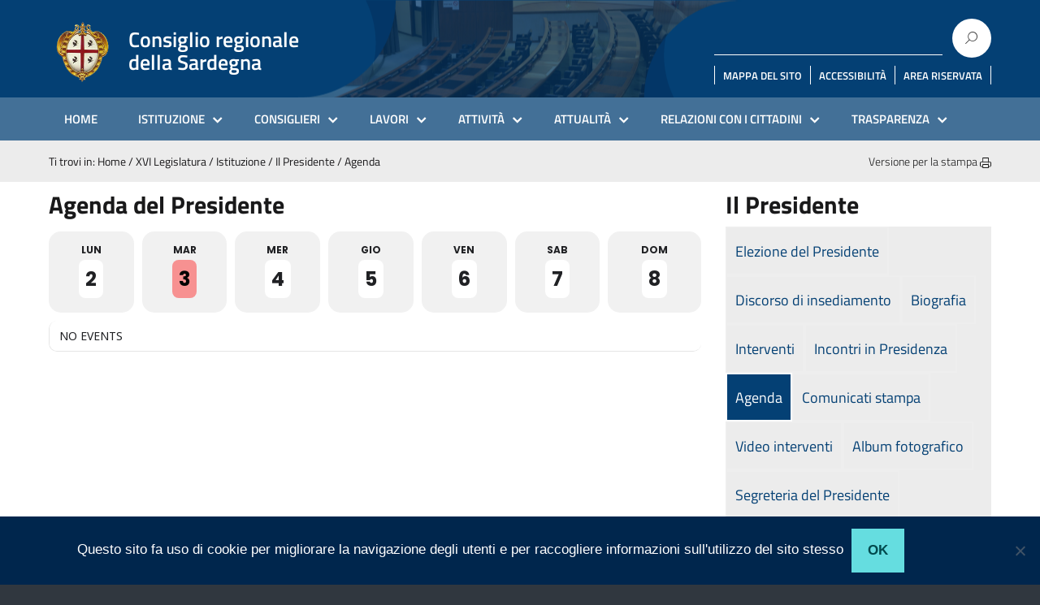

--- FILE ---
content_type: text/html; charset=UTF-8
request_url: https://www.consregsardegna.it/xvilegislatura/istituzione/il-presidente/agenda/
body_size: 36680
content:
<!DOCTYPE html>
<html lang="it-IT"
    xmlns="https://www.w3.org/1999/xhtml"
    xmlns:og="https://ogp.me/ns#" 
    xmlns:fb="http://www.facebook.com/2008/fbml">
   <head>
      <meta charset="UTF-8" />
      <meta name="viewport" content="width=device-width, initial-scale=1, shrink-to-fit=no">
      <meta name='robots' content='index, follow, max-image-preview:large, max-snippet:-1, max-video-preview:-1' />
	<style>img:is([sizes="auto" i], [sizes^="auto," i]) { contain-intrinsic-size: 3000px 1500px }</style>
	
	<!-- This site is optimized with the Yoast SEO plugin v26.6 - https://yoast.com/wordpress/plugins/seo/ -->
	<title>Agenda - Consiglio regionale della Sardegna</title>
	<link rel="canonical" href="https://www.consregsardegna.it/xvilegislatura/istituzione/il-presidente/agenda/" />
	<meta property="og:locale" content="it_IT" />
	<meta property="og:type" content="article" />
	<meta property="og:title" content="Agenda - Consiglio regionale della Sardegna" />
	<meta property="og:description" content="Versione per la stampa" />
	<meta property="og:url" content="https://www.consregsardegna.it/xvilegislatura/istituzione/il-presidente/agenda/" />
	<meta property="og:site_name" content="Consiglio regionale della Sardegna" />
	<meta property="article:modified_time" content="2024-02-13T09:31:02+00:00" />
	<meta property="og:image" content="https://www.consregsardegna.it/wp-content/plugins/print-o-matic/css/print-icon-small-black.png" />
	<meta name="twitter:card" content="summary_large_image" />
	<meta name="twitter:label1" content="Tempo di lettura stimato" />
	<meta name="twitter:data1" content="1 minuto" />
	<script type="application/ld+json" class="yoast-schema-graph">{"@context":"https://schema.org","@graph":[{"@type":"WebPage","@id":"https://www.consregsardegna.it/xvilegislatura/istituzione/il-presidente/agenda/","url":"https://www.consregsardegna.it/xvilegislatura/istituzione/il-presidente/agenda/","name":"Agenda - Consiglio regionale della Sardegna","isPartOf":{"@id":"https://www.consregsardegna.it/#website"},"primaryImageOfPage":{"@id":"https://www.consregsardegna.it/xvilegislatura/istituzione/il-presidente/agenda/#primaryimage"},"image":{"@id":"https://www.consregsardegna.it/xvilegislatura/istituzione/il-presidente/agenda/#primaryimage"},"thumbnailUrl":"https://www.consregsardegna.it/wp-content/plugins/print-o-matic/css/print-icon-small-black.png","datePublished":"2019-06-07T05:57:05+00:00","dateModified":"2024-02-13T09:31:02+00:00","breadcrumb":{"@id":"https://www.consregsardegna.it/xvilegislatura/istituzione/il-presidente/agenda/#breadcrumb"},"inLanguage":"it-IT","potentialAction":[{"@type":"ReadAction","target":["https://www.consregsardegna.it/xvilegislatura/istituzione/il-presidente/agenda/"]}]},{"@type":"ImageObject","inLanguage":"it-IT","@id":"https://www.consregsardegna.it/xvilegislatura/istituzione/il-presidente/agenda/#primaryimage","url":"https://www.consregsardegna.it/wp-content/plugins/print-o-matic/css/print-icon-small-black.png","contentUrl":"https://www.consregsardegna.it/wp-content/plugins/print-o-matic/css/print-icon-small-black.png"},{"@type":"BreadcrumbList","@id":"https://www.consregsardegna.it/xvilegislatura/istituzione/il-presidente/agenda/#breadcrumb","itemListElement":[{"@type":"ListItem","position":1,"name":"Home","item":"https://www.consregsardegna.it/"},{"@type":"ListItem","position":2,"name":"XVI Legislatura","item":"https://www.consregsardegna.it/XVILegislatura/"},{"@type":"ListItem","position":3,"name":"Istituzione","item":"https://www.consregsardegna.it/xvilegislatura/istituzione/"},{"@type":"ListItem","position":4,"name":"Il Presidente","item":"https://www.consregsardegna.it/xvilegislatura/istituzione/il-presidente/"},{"@type":"ListItem","position":5,"name":"Agenda"}]},{"@type":"WebSite","@id":"https://www.consregsardegna.it/#website","url":"https://www.consregsardegna.it/","name":"Consiglio regionale della Sardegna","description":"","potentialAction":[{"@type":"SearchAction","target":{"@type":"EntryPoint","urlTemplate":"https://www.consregsardegna.it/?s={search_term_string}"},"query-input":{"@type":"PropertyValueSpecification","valueRequired":true,"valueName":"search_term_string"}}],"inLanguage":"it-IT"}]}</script>
	<!-- / Yoast SEO plugin. -->


<link rel='dns-prefetch' href='//fonts.googleapis.com' />
<link rel="alternate" type="application/rss+xml" title="Consiglio regionale della Sardegna &raquo; Feed" href="https://www.consregsardegna.it/feed/" />
<link rel="alternate" type="application/rss+xml" title="Consiglio regionale della Sardegna &raquo; Feed dei commenti" href="https://www.consregsardegna.it/comments/feed/" />
<script type="text/javascript">
/* <![CDATA[ */
window._wpemojiSettings = {"baseUrl":"https:\/\/s.w.org\/images\/core\/emoji\/16.0.1\/72x72\/","ext":".png","svgUrl":"https:\/\/s.w.org\/images\/core\/emoji\/16.0.1\/svg\/","svgExt":".svg","source":{"concatemoji":"https:\/\/www.consregsardegna.it\/wp-includes\/js\/wp-emoji-release.min.js?ver=6.8.3"}};
/*! This file is auto-generated */
!function(s,n){var o,i,e;function c(e){try{var t={supportTests:e,timestamp:(new Date).valueOf()};sessionStorage.setItem(o,JSON.stringify(t))}catch(e){}}function p(e,t,n){e.clearRect(0,0,e.canvas.width,e.canvas.height),e.fillText(t,0,0);var t=new Uint32Array(e.getImageData(0,0,e.canvas.width,e.canvas.height).data),a=(e.clearRect(0,0,e.canvas.width,e.canvas.height),e.fillText(n,0,0),new Uint32Array(e.getImageData(0,0,e.canvas.width,e.canvas.height).data));return t.every(function(e,t){return e===a[t]})}function u(e,t){e.clearRect(0,0,e.canvas.width,e.canvas.height),e.fillText(t,0,0);for(var n=e.getImageData(16,16,1,1),a=0;a<n.data.length;a++)if(0!==n.data[a])return!1;return!0}function f(e,t,n,a){switch(t){case"flag":return n(e,"\ud83c\udff3\ufe0f\u200d\u26a7\ufe0f","\ud83c\udff3\ufe0f\u200b\u26a7\ufe0f")?!1:!n(e,"\ud83c\udde8\ud83c\uddf6","\ud83c\udde8\u200b\ud83c\uddf6")&&!n(e,"\ud83c\udff4\udb40\udc67\udb40\udc62\udb40\udc65\udb40\udc6e\udb40\udc67\udb40\udc7f","\ud83c\udff4\u200b\udb40\udc67\u200b\udb40\udc62\u200b\udb40\udc65\u200b\udb40\udc6e\u200b\udb40\udc67\u200b\udb40\udc7f");case"emoji":return!a(e,"\ud83e\udedf")}return!1}function g(e,t,n,a){var r="undefined"!=typeof WorkerGlobalScope&&self instanceof WorkerGlobalScope?new OffscreenCanvas(300,150):s.createElement("canvas"),o=r.getContext("2d",{willReadFrequently:!0}),i=(o.textBaseline="top",o.font="600 32px Arial",{});return e.forEach(function(e){i[e]=t(o,e,n,a)}),i}function t(e){var t=s.createElement("script");t.src=e,t.defer=!0,s.head.appendChild(t)}"undefined"!=typeof Promise&&(o="wpEmojiSettingsSupports",i=["flag","emoji"],n.supports={everything:!0,everythingExceptFlag:!0},e=new Promise(function(e){s.addEventListener("DOMContentLoaded",e,{once:!0})}),new Promise(function(t){var n=function(){try{var e=JSON.parse(sessionStorage.getItem(o));if("object"==typeof e&&"number"==typeof e.timestamp&&(new Date).valueOf()<e.timestamp+604800&&"object"==typeof e.supportTests)return e.supportTests}catch(e){}return null}();if(!n){if("undefined"!=typeof Worker&&"undefined"!=typeof OffscreenCanvas&&"undefined"!=typeof URL&&URL.createObjectURL&&"undefined"!=typeof Blob)try{var e="postMessage("+g.toString()+"("+[JSON.stringify(i),f.toString(),p.toString(),u.toString()].join(",")+"));",a=new Blob([e],{type:"text/javascript"}),r=new Worker(URL.createObjectURL(a),{name:"wpTestEmojiSupports"});return void(r.onmessage=function(e){c(n=e.data),r.terminate(),t(n)})}catch(e){}c(n=g(i,f,p,u))}t(n)}).then(function(e){for(var t in e)n.supports[t]=e[t],n.supports.everything=n.supports.everything&&n.supports[t],"flag"!==t&&(n.supports.everythingExceptFlag=n.supports.everythingExceptFlag&&n.supports[t]);n.supports.everythingExceptFlag=n.supports.everythingExceptFlag&&!n.supports.flag,n.DOMReady=!1,n.readyCallback=function(){n.DOMReady=!0}}).then(function(){return e}).then(function(){var e;n.supports.everything||(n.readyCallback(),(e=n.source||{}).concatemoji?t(e.concatemoji):e.wpemoji&&e.twemoji&&(t(e.twemoji),t(e.wpemoji)))}))}((window,document),window._wpemojiSettings);
/* ]]> */
</script>
<link rel='stylesheet' id='slickmap.css-css' href='https://www.consregsardegna.it/wp-content/plugins/slick-sitemap//slickmap.css?ver=6.8.3' type='text/css' media='all' />
<style id='wp-emoji-styles-inline-css' type='text/css'>

	img.wp-smiley, img.emoji {
		display: inline !important;
		border: none !important;
		box-shadow: none !important;
		height: 1em !important;
		width: 1em !important;
		margin: 0 0.07em !important;
		vertical-align: -0.1em !important;
		background: none !important;
		padding: 0 !important;
	}
</style>
<link rel='stylesheet' id='wp-block-library-css' href='https://www.consregsardegna.it/wp-includes/css/dist/block-library/style.min.css?ver=6.8.3' type='text/css' media='all' />
<style id='classic-theme-styles-inline-css' type='text/css'>
/*! This file is auto-generated */
.wp-block-button__link{color:#fff;background-color:#32373c;border-radius:9999px;box-shadow:none;text-decoration:none;padding:calc(.667em + 2px) calc(1.333em + 2px);font-size:1.125em}.wp-block-file__button{background:#32373c;color:#fff;text-decoration:none}
</style>
<style id='filebird-block-filebird-gallery-style-inline-css' type='text/css'>
ul.filebird-block-filebird-gallery{margin:auto!important;padding:0!important;width:100%}ul.filebird-block-filebird-gallery.layout-grid{display:grid;grid-gap:20px;align-items:stretch;grid-template-columns:repeat(var(--columns),1fr);justify-items:stretch}ul.filebird-block-filebird-gallery.layout-grid li img{border:1px solid #ccc;box-shadow:2px 2px 6px 0 rgba(0,0,0,.3);height:100%;max-width:100%;-o-object-fit:cover;object-fit:cover;width:100%}ul.filebird-block-filebird-gallery.layout-masonry{-moz-column-count:var(--columns);-moz-column-gap:var(--space);column-gap:var(--space);-moz-column-width:var(--min-width);columns:var(--min-width) var(--columns);display:block;overflow:auto}ul.filebird-block-filebird-gallery.layout-masonry li{margin-bottom:var(--space)}ul.filebird-block-filebird-gallery li{list-style:none}ul.filebird-block-filebird-gallery li figure{height:100%;margin:0;padding:0;position:relative;width:100%}ul.filebird-block-filebird-gallery li figure figcaption{background:linear-gradient(0deg,rgba(0,0,0,.7),rgba(0,0,0,.3) 70%,transparent);bottom:0;box-sizing:border-box;color:#fff;font-size:.8em;margin:0;max-height:100%;overflow:auto;padding:3em .77em .7em;position:absolute;text-align:center;width:100%;z-index:2}ul.filebird-block-filebird-gallery li figure figcaption a{color:inherit}.fb-block-hover-animation-zoomIn figure{overflow:hidden}.fb-block-hover-animation-zoomIn figure img{transform:scale(1);transition:.3s ease-in-out}.fb-block-hover-animation-zoomIn figure:hover img{transform:scale(1.3)}.fb-block-hover-animation-shine figure{overflow:hidden;position:relative}.fb-block-hover-animation-shine figure:before{background:linear-gradient(90deg,hsla(0,0%,100%,0) 0,hsla(0,0%,100%,.3));content:"";display:block;height:100%;left:-75%;position:absolute;top:0;transform:skewX(-25deg);width:50%;z-index:2}.fb-block-hover-animation-shine figure:hover:before{animation:shine .75s}@keyframes shine{to{left:125%}}.fb-block-hover-animation-opacity figure{overflow:hidden}.fb-block-hover-animation-opacity figure img{opacity:1;transition:.3s ease-in-out}.fb-block-hover-animation-opacity figure:hover img{opacity:.5}.fb-block-hover-animation-grayscale figure img{filter:grayscale(100%);transition:.3s ease-in-out}.fb-block-hover-animation-grayscale figure:hover img{filter:grayscale(0)}

</style>
<style id='global-styles-inline-css' type='text/css'>
:root{--wp--preset--aspect-ratio--square: 1;--wp--preset--aspect-ratio--4-3: 4/3;--wp--preset--aspect-ratio--3-4: 3/4;--wp--preset--aspect-ratio--3-2: 3/2;--wp--preset--aspect-ratio--2-3: 2/3;--wp--preset--aspect-ratio--16-9: 16/9;--wp--preset--aspect-ratio--9-16: 9/16;--wp--preset--color--black: #000000;--wp--preset--color--cyan-bluish-gray: #abb8c3;--wp--preset--color--white: #ffffff;--wp--preset--color--pale-pink: #f78da7;--wp--preset--color--vivid-red: #cf2e2e;--wp--preset--color--luminous-vivid-orange: #ff6900;--wp--preset--color--luminous-vivid-amber: #fcb900;--wp--preset--color--light-green-cyan: #7bdcb5;--wp--preset--color--vivid-green-cyan: #00d084;--wp--preset--color--pale-cyan-blue: #8ed1fc;--wp--preset--color--vivid-cyan-blue: #0693e3;--wp--preset--color--vivid-purple: #9b51e0;--wp--preset--color--blu: #004d99;--wp--preset--color--grigioscuro: #3d4955;--wp--preset--color--bluscuro: #17324d;--wp--preset--color--azzurro: #0073e6;--wp--preset--color--grigio: #5c6f82;--wp--preset--color--grigiochiaro: #94a1ae;--wp--preset--color--verde: #00cc85;--wp--preset--color--rosso: #f73e5a;--wp--preset--color--arancione: #ff9900;--wp--preset--color--argento: #eef0f6;--wp--preset--color--bianco: #ffffff;--wp--preset--gradient--vivid-cyan-blue-to-vivid-purple: linear-gradient(135deg,rgba(6,147,227,1) 0%,rgb(155,81,224) 100%);--wp--preset--gradient--light-green-cyan-to-vivid-green-cyan: linear-gradient(135deg,rgb(122,220,180) 0%,rgb(0,208,130) 100%);--wp--preset--gradient--luminous-vivid-amber-to-luminous-vivid-orange: linear-gradient(135deg,rgba(252,185,0,1) 0%,rgba(255,105,0,1) 100%);--wp--preset--gradient--luminous-vivid-orange-to-vivid-red: linear-gradient(135deg,rgba(255,105,0,1) 0%,rgb(207,46,46) 100%);--wp--preset--gradient--very-light-gray-to-cyan-bluish-gray: linear-gradient(135deg,rgb(238,238,238) 0%,rgb(169,184,195) 100%);--wp--preset--gradient--cool-to-warm-spectrum: linear-gradient(135deg,rgb(74,234,220) 0%,rgb(151,120,209) 20%,rgb(207,42,186) 40%,rgb(238,44,130) 60%,rgb(251,105,98) 80%,rgb(254,248,76) 100%);--wp--preset--gradient--blush-light-purple: linear-gradient(135deg,rgb(255,206,236) 0%,rgb(152,150,240) 100%);--wp--preset--gradient--blush-bordeaux: linear-gradient(135deg,rgb(254,205,165) 0%,rgb(254,45,45) 50%,rgb(107,0,62) 100%);--wp--preset--gradient--luminous-dusk: linear-gradient(135deg,rgb(255,203,112) 0%,rgb(199,81,192) 50%,rgb(65,88,208) 100%);--wp--preset--gradient--pale-ocean: linear-gradient(135deg,rgb(255,245,203) 0%,rgb(182,227,212) 50%,rgb(51,167,181) 100%);--wp--preset--gradient--electric-grass: linear-gradient(135deg,rgb(202,248,128) 0%,rgb(113,206,126) 100%);--wp--preset--gradient--midnight: linear-gradient(135deg,rgb(2,3,129) 0%,rgb(40,116,252) 100%);--wp--preset--font-size--small: 14px;--wp--preset--font-size--medium: 22px;--wp--preset--font-size--large: 36px;--wp--preset--font-size--x-large: 42px;--wp--preset--font-size--normal: 18px;--wp--preset--font-size--big: 32px;--wp--preset--spacing--20: 0.44rem;--wp--preset--spacing--30: 0.67rem;--wp--preset--spacing--40: 1rem;--wp--preset--spacing--50: 1.5rem;--wp--preset--spacing--60: 2.25rem;--wp--preset--spacing--70: 3.38rem;--wp--preset--spacing--80: 5.06rem;--wp--preset--shadow--natural: 6px 6px 9px rgba(0, 0, 0, 0.2);--wp--preset--shadow--deep: 12px 12px 50px rgba(0, 0, 0, 0.4);--wp--preset--shadow--sharp: 6px 6px 0px rgba(0, 0, 0, 0.2);--wp--preset--shadow--outlined: 6px 6px 0px -3px rgba(255, 255, 255, 1), 6px 6px rgba(0, 0, 0, 1);--wp--preset--shadow--crisp: 6px 6px 0px rgba(0, 0, 0, 1);}:where(.is-layout-flex){gap: 0.5em;}:where(.is-layout-grid){gap: 0.5em;}body .is-layout-flex{display: flex;}.is-layout-flex{flex-wrap: wrap;align-items: center;}.is-layout-flex > :is(*, div){margin: 0;}body .is-layout-grid{display: grid;}.is-layout-grid > :is(*, div){margin: 0;}:where(.wp-block-columns.is-layout-flex){gap: 2em;}:where(.wp-block-columns.is-layout-grid){gap: 2em;}:where(.wp-block-post-template.is-layout-flex){gap: 1.25em;}:where(.wp-block-post-template.is-layout-grid){gap: 1.25em;}.has-black-color{color: var(--wp--preset--color--black) !important;}.has-cyan-bluish-gray-color{color: var(--wp--preset--color--cyan-bluish-gray) !important;}.has-white-color{color: var(--wp--preset--color--white) !important;}.has-pale-pink-color{color: var(--wp--preset--color--pale-pink) !important;}.has-vivid-red-color{color: var(--wp--preset--color--vivid-red) !important;}.has-luminous-vivid-orange-color{color: var(--wp--preset--color--luminous-vivid-orange) !important;}.has-luminous-vivid-amber-color{color: var(--wp--preset--color--luminous-vivid-amber) !important;}.has-light-green-cyan-color{color: var(--wp--preset--color--light-green-cyan) !important;}.has-vivid-green-cyan-color{color: var(--wp--preset--color--vivid-green-cyan) !important;}.has-pale-cyan-blue-color{color: var(--wp--preset--color--pale-cyan-blue) !important;}.has-vivid-cyan-blue-color{color: var(--wp--preset--color--vivid-cyan-blue) !important;}.has-vivid-purple-color{color: var(--wp--preset--color--vivid-purple) !important;}.has-black-background-color{background-color: var(--wp--preset--color--black) !important;}.has-cyan-bluish-gray-background-color{background-color: var(--wp--preset--color--cyan-bluish-gray) !important;}.has-white-background-color{background-color: var(--wp--preset--color--white) !important;}.has-pale-pink-background-color{background-color: var(--wp--preset--color--pale-pink) !important;}.has-vivid-red-background-color{background-color: var(--wp--preset--color--vivid-red) !important;}.has-luminous-vivid-orange-background-color{background-color: var(--wp--preset--color--luminous-vivid-orange) !important;}.has-luminous-vivid-amber-background-color{background-color: var(--wp--preset--color--luminous-vivid-amber) !important;}.has-light-green-cyan-background-color{background-color: var(--wp--preset--color--light-green-cyan) !important;}.has-vivid-green-cyan-background-color{background-color: var(--wp--preset--color--vivid-green-cyan) !important;}.has-pale-cyan-blue-background-color{background-color: var(--wp--preset--color--pale-cyan-blue) !important;}.has-vivid-cyan-blue-background-color{background-color: var(--wp--preset--color--vivid-cyan-blue) !important;}.has-vivid-purple-background-color{background-color: var(--wp--preset--color--vivid-purple) !important;}.has-black-border-color{border-color: var(--wp--preset--color--black) !important;}.has-cyan-bluish-gray-border-color{border-color: var(--wp--preset--color--cyan-bluish-gray) !important;}.has-white-border-color{border-color: var(--wp--preset--color--white) !important;}.has-pale-pink-border-color{border-color: var(--wp--preset--color--pale-pink) !important;}.has-vivid-red-border-color{border-color: var(--wp--preset--color--vivid-red) !important;}.has-luminous-vivid-orange-border-color{border-color: var(--wp--preset--color--luminous-vivid-orange) !important;}.has-luminous-vivid-amber-border-color{border-color: var(--wp--preset--color--luminous-vivid-amber) !important;}.has-light-green-cyan-border-color{border-color: var(--wp--preset--color--light-green-cyan) !important;}.has-vivid-green-cyan-border-color{border-color: var(--wp--preset--color--vivid-green-cyan) !important;}.has-pale-cyan-blue-border-color{border-color: var(--wp--preset--color--pale-cyan-blue) !important;}.has-vivid-cyan-blue-border-color{border-color: var(--wp--preset--color--vivid-cyan-blue) !important;}.has-vivid-purple-border-color{border-color: var(--wp--preset--color--vivid-purple) !important;}.has-vivid-cyan-blue-to-vivid-purple-gradient-background{background: var(--wp--preset--gradient--vivid-cyan-blue-to-vivid-purple) !important;}.has-light-green-cyan-to-vivid-green-cyan-gradient-background{background: var(--wp--preset--gradient--light-green-cyan-to-vivid-green-cyan) !important;}.has-luminous-vivid-amber-to-luminous-vivid-orange-gradient-background{background: var(--wp--preset--gradient--luminous-vivid-amber-to-luminous-vivid-orange) !important;}.has-luminous-vivid-orange-to-vivid-red-gradient-background{background: var(--wp--preset--gradient--luminous-vivid-orange-to-vivid-red) !important;}.has-very-light-gray-to-cyan-bluish-gray-gradient-background{background: var(--wp--preset--gradient--very-light-gray-to-cyan-bluish-gray) !important;}.has-cool-to-warm-spectrum-gradient-background{background: var(--wp--preset--gradient--cool-to-warm-spectrum) !important;}.has-blush-light-purple-gradient-background{background: var(--wp--preset--gradient--blush-light-purple) !important;}.has-blush-bordeaux-gradient-background{background: var(--wp--preset--gradient--blush-bordeaux) !important;}.has-luminous-dusk-gradient-background{background: var(--wp--preset--gradient--luminous-dusk) !important;}.has-pale-ocean-gradient-background{background: var(--wp--preset--gradient--pale-ocean) !important;}.has-electric-grass-gradient-background{background: var(--wp--preset--gradient--electric-grass) !important;}.has-midnight-gradient-background{background: var(--wp--preset--gradient--midnight) !important;}.has-small-font-size{font-size: var(--wp--preset--font-size--small) !important;}.has-medium-font-size{font-size: var(--wp--preset--font-size--medium) !important;}.has-large-font-size{font-size: var(--wp--preset--font-size--large) !important;}.has-x-large-font-size{font-size: var(--wp--preset--font-size--x-large) !important;}
:where(.wp-block-post-template.is-layout-flex){gap: 1.25em;}:where(.wp-block-post-template.is-layout-grid){gap: 1.25em;}
:where(.wp-block-columns.is-layout-flex){gap: 2em;}:where(.wp-block-columns.is-layout-grid){gap: 2em;}
:root :where(.wp-block-pullquote){font-size: 1.5em;line-height: 1.6;}
</style>
<link rel='stylesheet' id='contact-form-7-css' href='https://www.consregsardegna.it/wp-content/plugins/contact-form-7/includes/css/styles.css?ver=6.1.4' type='text/css' media='all' />
<link rel='stylesheet' id='cookie-notice-front-css' href='https://www.consregsardegna.it/wp-content/plugins/cookie-notice/css/front.min.css?ver=2.5.11' type='text/css' media='all' />
<link rel='stylesheet' id='wpdm-fonticon-css' href='https://www.consregsardegna.it/wp-content/plugins/download-manager/assets/wpdm-iconfont/css/wpdm-icons.css?ver=6.8.3' type='text/css' media='all' />
<link rel='stylesheet' id='wpdm-front-css' href='https://www.consregsardegna.it/wp-content/plugins/download-manager/assets/css/front.min.css?ver=6.8.3' type='text/css' media='all' />
<link rel='stylesheet' id='scrollup-css-css' href='https://www.consregsardegna.it/wp-content/plugins/smooth-scroll-up/css/scrollup.css?ver=6.8.3' type='text/css' media='all' />
<style id='scrollup-css-inline-css' type='text/css'>
a.scrollup-image {background-image: url("http://www.consregsardegna.it/wp-content/uploads/2019/12/scroll-top.png") !important; }
</style>
<link rel='stylesheet' id='megamenu-css' href='https://www.consregsardegna.it/wp-content/uploads/maxmegamenu/style.css?ver=4f6a4f' type='text/css' media='all' />
<link rel='stylesheet' id='dashicons-css' href='https://www.consregsardegna.it/wp-includes/css/dashicons.min.css?ver=6.8.3' type='text/css' media='all' />
<link rel='stylesheet' id='lineawesome-icon-min-css' href='https://www.consregsardegna.it/wp-content/themes/design-italia/lib/bootstrap-italia/css/line-awesome.min.css?ver=6.8.3' type='text/css' media='all' />
<link rel='stylesheet' id='bootstrap-italia-min-css' href='https://www.consregsardegna.it/wp-content/themes/design-italia/lib/bootstrap-italia/css/bootstrap-italia.min.css?ver=6.8.3' type='text/css' media='all' />
<link rel='stylesheet' id='bootstrap-italia-icon-font-css' href='https://www.consregsardegna.it/wp-content/themes/design-italia/lib/bootstrap-italia/css/italia-icon-font.css?ver=6.8.3' type='text/css' media='all' />
<link rel='stylesheet' id='general-style-css' href='https://www.consregsardegna.it/wp-content/themes/design-italia/style.css?ver=6.8.3' type='text/css' media='all' />
<link rel='stylesheet' id='evcal_google_fonts-css' href='https://fonts.googleapis.com/css?family=Noto+Sans%3A400%2C400italic%2C700%7CPoppins%3A700%2C800%2C900&#038;subset=latin%2Clatin-ext&#038;ver=5.0.5' type='text/css' media='all' />
<link rel='stylesheet' id='evcal_cal_default-css' href='//www.consregsardegna.it/wp-content/plugins/eventON/assets/css/eventon_styles.css?ver=5.0.5' type='text/css' media='all' />
<link rel='stylesheet' id='evo_font_icons-css' href='//www.consregsardegna.it/wp-content/plugins/eventON/assets/fonts/all.css?ver=5.0.5' type='text/css' media='all' />
<style id='evo_dynamic_styles-inline-css' type='text/css'>
.eventon_events_list .eventon_list_event .desc_trig, .evopop_top{background-color:#fafafa}.eventon_events_list .eventon_list_event .desc_trig:hover{background-color:#f4f4f4}.ajde_evcal_calendar .calendar_header p,
				.ajde_evcal_calendar .evcal_evdata_row .evcal_evdata_cell h3.evo_h3,
				.evo_lightbox_content h3.evo_h3,
				body .ajde_evcal_calendar h4.evo_h4, 
				.evo_content_in h4.evo_h4,
				.evo_metarow_ICS .evcal_evdata_cell p a,
				.eventon_events_list .eventon_list_event .evcal_desc span.evcal_desc2, 
				.eventon_list_event .evcal_desc span.evcal_event_title,
				.evcal_desc span.evcal_desc2,	
				.evo_metarow_ICS .evcal_evdata_cell p a, 
				.evo_metarow_learnMICS .evcal_col50 .evcal_evdata_cell p a,
				.eventon_list_event .evo_metarow_locImg p.evoLOCtxt .evo_loc_text_title,		
				.evo_clik_row .evo_h3,
				.evotax_term_card .evotax_term_details h2, 
				.evotax_term_card h3.evotax_term_subtitle,
				.ajde_evcal_calendar .evo_sort_btn,
				.eventon_main_section  #evcal_cur,	
				.ajde_evcal_calendar .calendar_header p.evo_month_title,		
				.ajde_evcal_calendar .eventon_events_list .evcal_month_line p,
				.eventon_events_list .eventon_list_event .evcal_cblock,			
				.ajde_evcal_calendar .evcal_month_line,
				.eventon_event .event_excerpt_in h3,.evoWV_days .evo_wv_day span.day_num,
			.evoWV_days .evo_wv_day span.day_name,
			.evowv_tooltip,
			ul.EVOWV_date_ranges li{font-family:&quot;Titillium Web&quot;,Geneva,Tahoma,sans-serif}.ajde_evcal_calendar .eventon_events_list p,
				.eventon_events_list .eventon_list_event .evcal_desc span, 
				.evo_pop_body .evcal_desc span,
				.eventon_events_list .eventon_list_event .evcal_desc span.evcal_event_subtitle, 
				.evo_pop_body .evcal_desc span.evcal_event_subtitle,
				.ajde_evcal_calendar .eventon_list_event .event_description .evcal_btn, 
				.evo_pop_body .evcal_btn, .evcal_btn,
				.eventon_events_list .eventon_list_event .cancel_event .evo_event_headers, 
				.evo_pop_body .evo_event_headers.canceled,
				.eventon_events_list .eventon_list_event .evcal_list_a .evo_above_title span,
				.evo_pop_body .evcal_list_a .evo_above_title span,
				.evcal_evdata_row.evcal_event_details .evcal_evdata_cell p,
				#evcal_list .eventon_list_event .evoInput, .evo_pop_body .evoInput,
				.evcal_evdata_row .evcal_evdata_cell p, 
				#evcal_list .eventon_list_event p.no_events,
				.ajde_evcal_calendar .eventon_events_list .eventon_desc_in ul,
				.evoGuideCall em,
				.evo_cal_above span,
				.ajde_evcal_calendar .calendar_header .evo_j_dates .legend,
				.eventon_sort_line p, .eventon_filter_line p,.eventon_weeklyview{font-family:&quot;Titillium Web&quot;,Geneva,Tahoma,sans-serif}.ajde_evcal_calendar .evo_sort_btn, .eventon_sf_field p, .evo_srt_sel p.fa{color:#B8B8B8}.ajde_evcal_calendar .evo_sort_btn:hover{color:#d8d8d8}#evcal_list .eventon_list_event .evcal_desc em,  .evo_lightboxes .evcal_desc em{color:#8c8c8c}#evcal_list .eventon_list_event .evcal_desc em a{color:#c8c8c8}
				#evcal_list .eventon_list_event .event_description .evcal_btn, .evo_pop_body .evcal_btn{color:#ffffff;background:#237ebd;}#evcal_list .eventon_list_event .event_description .evcal_btn:hover, .evo_pop_body .evcal_btn:hover{color:#fff;background:#237ebd;}.evcal_evdata_row .evcal_evdata_icons i, .evcal_evdata_row .evcal_evdata_custometa_icons i{color:#6B6B6B;font-size:18px;}.evcal_evdata_row .evcal_evdata_cell h3, .evo_clik_row .evo_h3{font-size:18px}#evcal_list .eventon_list_event .evcal_cblock, .evo_lightboxes .evo_pop_body .evcal_cblock{color:#044074}.evcal_evdata_row .evcal_evdata_cell h2, .evcal_evdata_row .evcal_evdata_cell h3, .evorow .evo_clik_row h3, 
			.evcal_evdata_row .evcal_evdata_cell h3 a{color:#6B6B6B}#evcal_list .eventon_list_event .evcal_eventcard p, 
				.ajde_evcal_calendar .eventon_events_list .eventon_desc_in ul,
				.evo_lightboxes .evo_pop_body .evcal_evdata_row .evcal_evdata_cell p,
				.evo_lightboxes .evcal_evdata_cell p a{color:#656565}.ajde_evcal_calendar #evcal_head.calendar_header #evcal_cur, .ajde_evcal_calendar .evcal_month_line p{color:#19191a}.eventon_events_list .eventon_list_event .evcal_eventcard, .evcal_evdata_row, .evorow .tbrow, .dark1, .evo_pop_body{background-color:#f5f5f5}.dark1:hover{background-color:#d8d8d8}.event_description .bordb, #evcal_list .bordb, .eventon_events_list .eventon_list_event .event_description, .bordr, #evcal_list, .evo_pop_body .bordb{border-color:#e5e5e5}.eventon_events_list .eventon_list_event .evcal_list_a:after,  
			.evcal_list_a:after{background-color:#cdcdcd}.eventon_events_list .eventon_list_event .evcal_list_a.featured_event{background-color:#F9ECE4}.eventon_events_list .eventon_list_event .evcal_list_a.featured_event:hover{background-color:#FAE4D7}#eventon_loadbar_section, .evopop_top{border-color:#cdcdcd}.eventon_events_list .eventon_list_event .evcal_desc span.evo_above_title span.featured, .evo_pop_body .evcal_desc span.evo_above_title span.featured{color:#ffffff;background-color:#ffcb55;}.event_description .evcal_close{background-color:#eaeaea}.event_description .evcal_close:hover{background-color:#c7c7c7}#evcal_list .evorow.getdirections, .evo_pop_body .evorow.getdirections{background-color:#ffffff}#evcal_list .evorow.getdirections .evoInput, .evo_pop_body .evorow.getdirections .evoInput{color:#888888}#evcal_list .evorow.getdirections .evcalicon_9 i, .evo_pop_body .evorow.getdirections .evcalicon_9 i{color:#858585}#evcal_list .eventon_list_event .evcal_desc span.evcal_event_title, 
				.ajde_evcal_calendar.boxy.boxstyle1 #evcal_list .eventon_list_event .evcal_desc span.evcal_event_title,
				.evo_lightboxes .evo_pop_body .evcal_desc span.evcal_desc2{color:#6B6B6B}.ajde_evcal_calendar.boxy #evcal_list .eventon_list_event .evcal_desc span.evcal_event_title{color:#ffffff}.eventon_events_list .eventon_list_event .evcal_desc span.evcal_event_subtitle, 
				.evo_lightboxes .evo_pop_body .evcal_desc span.evcal_event_subtitle{color:#6B6B6B}.fp_popup_option i{color:#999;font-size:22px;}.evo_cal_above span{color:#ffffff;background-color:#044074;}.evo_cal_above span:hover{color:#ffffff;background-color:#437197;}.evo_cal_above span.evo-gototoday-btn{color:#ffffff;background-color:#19191a;}.evo_cal_above span.evo-gototoday-btn:hover{color:#ffffff;background-color:#19191a;}.ajde_evcal_calendar .calendar_header .evo_j_dates .legend a{color:#a0a09f;background-color:#f5f5f5;}.ajde_evcal_calendar .calendar_header .evo_j_dates .legend a:hover{color:#a0a09f;background-color:#e6e6e6;}.ajde_evcal_calendar .calendar_header .evo_j_dates .legend a.current{color:#ffffff;background-color:#CFCFCF;}.ajde_evcal_calendar .calendar_header .evo_j_dates .legend a.set{color:#ffffff;background-color:#044074;}.ajde_evcal_calendar .calendar_header .evcal_arrows{color:#19191a;border-color:#19191a;background-color:#ffffff;}.ajde_evcal_calendar .calendar_header .evcal_arrows:hover{color:#19191a;border-color:#19191a;background-color:#ffffff;}.ajde_evcal_calendar .calendar_header .evcal_arrows .fa{color:#19191a}.ajde_evcal_calendar .calendar_header .evcal_arrows:hover .fa{color:#19191a}.eventon_events_list .eventon_list_event .evcal_desc span.evo_above_title span, .evo_pop_body .evcal_desc span.evo_above_title span{color:#ffffff;background-color:#044074;}.eventon_events_list .eventon_list_event .evcal_desc span.evo_above_title span.canceled, .evo_pop_body .evcal_desc span.evo_above_title span.canceled{color:#ffffff;background-color:#044074;}.eventon_events_list .eventon_list_event .cancel_event.evcal_list_a{color:#ffffff;background:repeating-linear-gradient(45deg,#FDF2F2,#FDF2F2 10px,#FAFAFA 10px,#FAFAFA 20px);}#eventon_loadbar{background-color:#efefef}#eventon_loadbar:before{background-color:#f5b87a}.evcal_desc .evcal_desc3 em.evocmd_button, #evcal_list .evcal_desc .evcal_desc3 em.evocmd_button{color:#ffffff;background-color:#237dbd;}.evo_repeat_series_dates span{color:#656565;background-color:#dedede;}.evo_metarow_socialmedia a.evo_ss{background-color:#044074;}.evo_metarow_socialmedia a.evo_ss:hover{background-color:#9d9d9d;}.evo_metarow_socialmedia a.evo_ss i{color:#858585;}.evo_metarow_socialmedia a.evo_ss:hover i{color:#ffffff;}.evo_metarow_socialmedia .evo_sm{border-color:#cdcdcd}body .EVOSR_section a.evo_do_search, body a.evosr_search_btn, .evo_search_bar_in a.evosr_search_btn{color:#3d3d3d}body .EVOSR_section a.evo_do_search:hover, body a.evosr_search_btn:hover, .evo_search_bar_in a.evosr_search_btn:hover{color:#bbbbbb}.EVOSR_section input, .evo_search_bar input{border-color:#ededed;background-color:#ffffff;}.evosr_blur{background-color:#f9d789;color:#14141E;}.evo_search_results_count span{background-color:#d2d2d2;color:#f9d789;}.EVOSR_section input:hover, .evo_search_bar input:hover{color:#c5c5c5}.evo_search_results_count{color:#14141E}.ajde_evcal_calendar.evoWV .eventon_wv_days .evo_wv_day.focus{background-color:#044074;color:#ffffff;}.EVOWV_change{background-color:#044074}.EVOWV_ranger{background-color:#437097;color:#ffffff;}ul.EVOWV_date_ranges li:hover, .EVOWV_ranger a:hover{background-color:#044074;color:#ffffff;}ul.EVOWV_date_ranges li.thisweek{background-color:#437097}ul.EVOWV_date_ranges li, ul.EVOWV_date_ranges{border-color:#437097}.EVOWV_ranger{background-color:#437097}.eventon_weeklyview{background-color:#e4e4e4;color:#ffffff;}.ajde_evcal_calendar .evoWV_days .evo_wv_day{background-color:#f9f9f9;color:#949494;border-color:#e0e0e0;}.evoWV.ajde_evcal_calendar .evoWV_days .evo_wv_day.today:before{background-color:#044074;}.evcal_event_details .evcal_evdata_cell .eventon_details_shading_bot{
		background: -moz-linear-gradient(top,  rgba(245,245,245,0) 0%, rgba(245,245,245,0.01) 1%, rgba(245,245,245,1) 100%); /* FF3.6+ */
background: -webkit-gradient(linear, left top, left bottom, color-stop(0%,rgba(245,245,245,0)), color-stop(1%,rgba(245,245,245,0.01)), color-stop(100%,rgba(245,245,245,1))); /* Chrome,Safari4+ */
background: -webkit-linear-gradient(top,  rgba(245,245,2454,0) 0%,rgba(245,245,245,0.01) 1%,rgba(245,245,245,1) 100%); /* Chrome10+,Safari5.1+ */
background: -o-linear-gradient(top,  rgba(245,245,245,0) 0%,rgba(245,245,245,0.01) 1%,rgba(245,245,245,1) 100%); /* Opera 11.10+ */
background: -ms-linear-gradient(top,  rgba(245,245,245,0) 0%,rgba(245,245,245,0.01) 1%,rgba(245,245,245,1) 100%); /* IE10+ */
background: linear-gradient(to bottom,  rgba(245,245,245,0) 0%,rgba(245,245,245,0.01) 1%,rgba(245,245,245,1) 100%); /* W3C */
filter: progid:DXImageTransform.Microsoft.gradient( startColorstr='#00f5f5f5', endColorstr='#f5f5f5',GradientType=0 ); /* IE6-9 */
	}
.eventon_events_list .eventon_list_event .desc_trig, .evopop_top{background-color:#fafafa}.eventon_events_list .eventon_list_event .desc_trig:hover{background-color:#f4f4f4}.ajde_evcal_calendar .calendar_header p,
				.ajde_evcal_calendar .evcal_evdata_row .evcal_evdata_cell h3.evo_h3,
				.evo_lightbox_content h3.evo_h3,
				body .ajde_evcal_calendar h4.evo_h4, 
				.evo_content_in h4.evo_h4,
				.evo_metarow_ICS .evcal_evdata_cell p a,
				.eventon_events_list .eventon_list_event .evcal_desc span.evcal_desc2, 
				.eventon_list_event .evcal_desc span.evcal_event_title,
				.evcal_desc span.evcal_desc2,	
				.evo_metarow_ICS .evcal_evdata_cell p a, 
				.evo_metarow_learnMICS .evcal_col50 .evcal_evdata_cell p a,
				.eventon_list_event .evo_metarow_locImg p.evoLOCtxt .evo_loc_text_title,		
				.evo_clik_row .evo_h3,
				.evotax_term_card .evotax_term_details h2, 
				.evotax_term_card h3.evotax_term_subtitle,
				.ajde_evcal_calendar .evo_sort_btn,
				.eventon_main_section  #evcal_cur,	
				.ajde_evcal_calendar .calendar_header p.evo_month_title,		
				.ajde_evcal_calendar .eventon_events_list .evcal_month_line p,
				.eventon_events_list .eventon_list_event .evcal_cblock,			
				.ajde_evcal_calendar .evcal_month_line,
				.eventon_event .event_excerpt_in h3,.evoWV_days .evo_wv_day span.day_num,
			.evoWV_days .evo_wv_day span.day_name,
			.evowv_tooltip,
			ul.EVOWV_date_ranges li{font-family:&quot;Titillium Web&quot;,Geneva,Tahoma,sans-serif}.ajde_evcal_calendar .eventon_events_list p,
				.eventon_events_list .eventon_list_event .evcal_desc span, 
				.evo_pop_body .evcal_desc span,
				.eventon_events_list .eventon_list_event .evcal_desc span.evcal_event_subtitle, 
				.evo_pop_body .evcal_desc span.evcal_event_subtitle,
				.ajde_evcal_calendar .eventon_list_event .event_description .evcal_btn, 
				.evo_pop_body .evcal_btn, .evcal_btn,
				.eventon_events_list .eventon_list_event .cancel_event .evo_event_headers, 
				.evo_pop_body .evo_event_headers.canceled,
				.eventon_events_list .eventon_list_event .evcal_list_a .evo_above_title span,
				.evo_pop_body .evcal_list_a .evo_above_title span,
				.evcal_evdata_row.evcal_event_details .evcal_evdata_cell p,
				#evcal_list .eventon_list_event .evoInput, .evo_pop_body .evoInput,
				.evcal_evdata_row .evcal_evdata_cell p, 
				#evcal_list .eventon_list_event p.no_events,
				.ajde_evcal_calendar .eventon_events_list .eventon_desc_in ul,
				.evoGuideCall em,
				.evo_cal_above span,
				.ajde_evcal_calendar .calendar_header .evo_j_dates .legend,
				.eventon_sort_line p, .eventon_filter_line p,.eventon_weeklyview{font-family:&quot;Titillium Web&quot;,Geneva,Tahoma,sans-serif}.ajde_evcal_calendar .evo_sort_btn, .eventon_sf_field p, .evo_srt_sel p.fa{color:#B8B8B8}.ajde_evcal_calendar .evo_sort_btn:hover{color:#d8d8d8}#evcal_list .eventon_list_event .evcal_desc em,  .evo_lightboxes .evcal_desc em{color:#8c8c8c}#evcal_list .eventon_list_event .evcal_desc em a{color:#c8c8c8}
				#evcal_list .eventon_list_event .event_description .evcal_btn, .evo_pop_body .evcal_btn{color:#ffffff;background:#237ebd;}#evcal_list .eventon_list_event .event_description .evcal_btn:hover, .evo_pop_body .evcal_btn:hover{color:#fff;background:#237ebd;}.evcal_evdata_row .evcal_evdata_icons i, .evcal_evdata_row .evcal_evdata_custometa_icons i{color:#6B6B6B;font-size:18px;}.evcal_evdata_row .evcal_evdata_cell h3, .evo_clik_row .evo_h3{font-size:18px}#evcal_list .eventon_list_event .evcal_cblock, .evo_lightboxes .evo_pop_body .evcal_cblock{color:#044074}.evcal_evdata_row .evcal_evdata_cell h2, .evcal_evdata_row .evcal_evdata_cell h3, .evorow .evo_clik_row h3, 
			.evcal_evdata_row .evcal_evdata_cell h3 a{color:#6B6B6B}#evcal_list .eventon_list_event .evcal_eventcard p, 
				.ajde_evcal_calendar .eventon_events_list .eventon_desc_in ul,
				.evo_lightboxes .evo_pop_body .evcal_evdata_row .evcal_evdata_cell p,
				.evo_lightboxes .evcal_evdata_cell p a{color:#656565}.ajde_evcal_calendar #evcal_head.calendar_header #evcal_cur, .ajde_evcal_calendar .evcal_month_line p{color:#19191a}.eventon_events_list .eventon_list_event .evcal_eventcard, .evcal_evdata_row, .evorow .tbrow, .dark1, .evo_pop_body{background-color:#f5f5f5}.dark1:hover{background-color:#d8d8d8}.event_description .bordb, #evcal_list .bordb, .eventon_events_list .eventon_list_event .event_description, .bordr, #evcal_list, .evo_pop_body .bordb{border-color:#e5e5e5}.eventon_events_list .eventon_list_event .evcal_list_a:after,  
			.evcal_list_a:after{background-color:#cdcdcd}.eventon_events_list .eventon_list_event .evcal_list_a.featured_event{background-color:#F9ECE4}.eventon_events_list .eventon_list_event .evcal_list_a.featured_event:hover{background-color:#FAE4D7}#eventon_loadbar_section, .evopop_top{border-color:#cdcdcd}.eventon_events_list .eventon_list_event .evcal_desc span.evo_above_title span.featured, .evo_pop_body .evcal_desc span.evo_above_title span.featured{color:#ffffff;background-color:#ffcb55;}.event_description .evcal_close{background-color:#eaeaea}.event_description .evcal_close:hover{background-color:#c7c7c7}#evcal_list .evorow.getdirections, .evo_pop_body .evorow.getdirections{background-color:#ffffff}#evcal_list .evorow.getdirections .evoInput, .evo_pop_body .evorow.getdirections .evoInput{color:#888888}#evcal_list .evorow.getdirections .evcalicon_9 i, .evo_pop_body .evorow.getdirections .evcalicon_9 i{color:#858585}#evcal_list .eventon_list_event .evcal_desc span.evcal_event_title, 
				.ajde_evcal_calendar.boxy.boxstyle1 #evcal_list .eventon_list_event .evcal_desc span.evcal_event_title,
				.evo_lightboxes .evo_pop_body .evcal_desc span.evcal_desc2{color:#6B6B6B}.ajde_evcal_calendar.boxy #evcal_list .eventon_list_event .evcal_desc span.evcal_event_title{color:#ffffff}.eventon_events_list .eventon_list_event .evcal_desc span.evcal_event_subtitle, 
				.evo_lightboxes .evo_pop_body .evcal_desc span.evcal_event_subtitle{color:#6B6B6B}.fp_popup_option i{color:#999;font-size:22px;}.evo_cal_above span{color:#ffffff;background-color:#044074;}.evo_cal_above span:hover{color:#ffffff;background-color:#437197;}.evo_cal_above span.evo-gototoday-btn{color:#ffffff;background-color:#19191a;}.evo_cal_above span.evo-gototoday-btn:hover{color:#ffffff;background-color:#19191a;}.ajde_evcal_calendar .calendar_header .evo_j_dates .legend a{color:#a0a09f;background-color:#f5f5f5;}.ajde_evcal_calendar .calendar_header .evo_j_dates .legend a:hover{color:#a0a09f;background-color:#e6e6e6;}.ajde_evcal_calendar .calendar_header .evo_j_dates .legend a.current{color:#ffffff;background-color:#CFCFCF;}.ajde_evcal_calendar .calendar_header .evo_j_dates .legend a.set{color:#ffffff;background-color:#044074;}.ajde_evcal_calendar .calendar_header .evcal_arrows{color:#19191a;border-color:#19191a;background-color:#ffffff;}.ajde_evcal_calendar .calendar_header .evcal_arrows:hover{color:#19191a;border-color:#19191a;background-color:#ffffff;}.ajde_evcal_calendar .calendar_header .evcal_arrows .fa{color:#19191a}.ajde_evcal_calendar .calendar_header .evcal_arrows:hover .fa{color:#19191a}.eventon_events_list .eventon_list_event .evcal_desc span.evo_above_title span, .evo_pop_body .evcal_desc span.evo_above_title span{color:#ffffff;background-color:#044074;}.eventon_events_list .eventon_list_event .evcal_desc span.evo_above_title span.canceled, .evo_pop_body .evcal_desc span.evo_above_title span.canceled{color:#ffffff;background-color:#044074;}.eventon_events_list .eventon_list_event .cancel_event.evcal_list_a{color:#ffffff;background:repeating-linear-gradient(45deg,#FDF2F2,#FDF2F2 10px,#FAFAFA 10px,#FAFAFA 20px);}#eventon_loadbar{background-color:#efefef}#eventon_loadbar:before{background-color:#f5b87a}.evcal_desc .evcal_desc3 em.evocmd_button, #evcal_list .evcal_desc .evcal_desc3 em.evocmd_button{color:#ffffff;background-color:#237dbd;}.evo_repeat_series_dates span{color:#656565;background-color:#dedede;}.evo_metarow_socialmedia a.evo_ss{background-color:#044074;}.evo_metarow_socialmedia a.evo_ss:hover{background-color:#9d9d9d;}.evo_metarow_socialmedia a.evo_ss i{color:#858585;}.evo_metarow_socialmedia a.evo_ss:hover i{color:#ffffff;}.evo_metarow_socialmedia .evo_sm{border-color:#cdcdcd}body .EVOSR_section a.evo_do_search, body a.evosr_search_btn, .evo_search_bar_in a.evosr_search_btn{color:#3d3d3d}body .EVOSR_section a.evo_do_search:hover, body a.evosr_search_btn:hover, .evo_search_bar_in a.evosr_search_btn:hover{color:#bbbbbb}.EVOSR_section input, .evo_search_bar input{border-color:#ededed;background-color:#ffffff;}.evosr_blur{background-color:#f9d789;color:#14141E;}.evo_search_results_count span{background-color:#d2d2d2;color:#f9d789;}.EVOSR_section input:hover, .evo_search_bar input:hover{color:#c5c5c5}.evo_search_results_count{color:#14141E}.ajde_evcal_calendar.evoWV .eventon_wv_days .evo_wv_day.focus{background-color:#044074;color:#ffffff;}.EVOWV_change{background-color:#044074}.EVOWV_ranger{background-color:#437097;color:#ffffff;}ul.EVOWV_date_ranges li:hover, .EVOWV_ranger a:hover{background-color:#044074;color:#ffffff;}ul.EVOWV_date_ranges li.thisweek{background-color:#437097}ul.EVOWV_date_ranges li, ul.EVOWV_date_ranges{border-color:#437097}.EVOWV_ranger{background-color:#437097}.eventon_weeklyview{background-color:#e4e4e4;color:#ffffff;}.ajde_evcal_calendar .evoWV_days .evo_wv_day{background-color:#f9f9f9;color:#949494;border-color:#e0e0e0;}.evoWV.ajde_evcal_calendar .evoWV_days .evo_wv_day.today:before{background-color:#044074;}.evcal_event_details .evcal_evdata_cell .eventon_details_shading_bot{
		background: -moz-linear-gradient(top,  rgba(245,245,245,0) 0%, rgba(245,245,245,0.01) 1%, rgba(245,245,245,1) 100%); /* FF3.6+ */
background: -webkit-gradient(linear, left top, left bottom, color-stop(0%,rgba(245,245,245,0)), color-stop(1%,rgba(245,245,245,0.01)), color-stop(100%,rgba(245,245,245,1))); /* Chrome,Safari4+ */
background: -webkit-linear-gradient(top,  rgba(245,245,2454,0) 0%,rgba(245,245,245,0.01) 1%,rgba(245,245,245,1) 100%); /* Chrome10+,Safari5.1+ */
background: -o-linear-gradient(top,  rgba(245,245,245,0) 0%,rgba(245,245,245,0.01) 1%,rgba(245,245,245,1) 100%); /* Opera 11.10+ */
background: -ms-linear-gradient(top,  rgba(245,245,245,0) 0%,rgba(245,245,245,0.01) 1%,rgba(245,245,245,1) 100%); /* IE10+ */
background: linear-gradient(to bottom,  rgba(245,245,245,0) 0%,rgba(245,245,245,0.01) 1%,rgba(245,245,245,1) 100%); /* W3C */
filter: progid:DXImageTransform.Microsoft.gradient( startColorstr='#00f5f5f5', endColorstr='#f5f5f5',GradientType=0 ); /* IE6-9 */
	}
</style>
<link rel='stylesheet' id='heateor_sss_frontend_css-css' href='https://www.consregsardegna.it/wp-content/plugins/sassy-social-share/public/css/sassy-social-share-public.css?ver=3.3.79' type='text/css' media='all' />
<style id='heateor_sss_frontend_css-inline-css' type='text/css'>
.heateor_sss_button_instagram span.heateor_sss_svg,a.heateor_sss_instagram span.heateor_sss_svg{background:radial-gradient(circle at 30% 107%,#fdf497 0,#fdf497 5%,#fd5949 45%,#d6249f 60%,#285aeb 90%)}.heateor_sss_horizontal_sharing .heateor_sss_svg,.heateor_sss_standard_follow_icons_container .heateor_sss_svg{color:#fff;border-width:0px;border-style:solid;border-color:transparent}.heateor_sss_horizontal_sharing .heateorSssTCBackground{color:#666}.heateor_sss_horizontal_sharing span.heateor_sss_svg:hover,.heateor_sss_standard_follow_icons_container span.heateor_sss_svg:hover{border-color:transparent;}.heateor_sss_vertical_sharing span.heateor_sss_svg,.heateor_sss_floating_follow_icons_container span.heateor_sss_svg{color:#fff;border-width:0px;border-style:solid;border-color:transparent;}.heateor_sss_vertical_sharing .heateorSssTCBackground{color:#666;}.heateor_sss_vertical_sharing span.heateor_sss_svg:hover,.heateor_sss_floating_follow_icons_container span.heateor_sss_svg:hover{border-color:transparent;}@media screen and (max-width:783px) {.heateor_sss_vertical_sharing{display:none!important}}
</style>
<link rel='stylesheet' id='evo_wv_styles-css' href='https://www.consregsardegna.it/wp-content/plugins/eventon-weekly-view/assets/wv_styles.css?ver=2.1.8' type='text/css' media='all' />
<link rel='stylesheet' id='child-style-css' href='https://www.consregsardegna.it/wp-content/themes/design-italia-child/style.css?ver=6.8.3' type='text/css' media='all' />
<script type="text/javascript" src="https://www.consregsardegna.it/wp-includes/js/tinymce/tinymce.min.js?ver=49110-20250317" id="wp-tinymce-root-js"></script>
<script type="text/javascript" src="https://www.consregsardegna.it/wp-includes/js/tinymce/plugins/compat3x/plugin.min.js?ver=49110-20250317" id="wp-tinymce-js"></script>
<script type="text/javascript" src="https://www.consregsardegna.it/wp-includes/js/jquery/jquery.min.js?ver=3.7.1" id="jquery-core-js"></script>
<script type="text/javascript" src="https://www.consregsardegna.it/wp-includes/js/jquery/jquery-migrate.min.js?ver=3.4.1" id="jquery-migrate-js"></script>
<script type="text/javascript" id="cookie-notice-front-js-before">
/* <![CDATA[ */
var cnArgs = {"ajaxUrl":"https:\/\/www.consregsardegna.it\/wp-admin\/admin-ajax.php","nonce":"97279ddd37","hideEffect":"fade","position":"bottom","onScroll":false,"onScrollOffset":100,"onClick":false,"cookieName":"cookie_notice_accepted","cookieTime":2592000,"cookieTimeRejected":2592000,"globalCookie":false,"redirection":false,"cache":false,"revokeCookies":false,"revokeCookiesOpt":"automatic"};
/* ]]> */
</script>
<script type="text/javascript" src="https://www.consregsardegna.it/wp-content/plugins/cookie-notice/js/front.min.js?ver=2.5.11" id="cookie-notice-front-js"></script>
<script type="text/javascript" src="https://www.consregsardegna.it/wp-content/plugins/download-manager/assets/js/wpdm.min.js?ver=6.8.3" id="wpdm-frontend-js-js"></script>
<script type="text/javascript" id="wpdm-frontjs-js-extra">
/* <![CDATA[ */
var wpdm_url = {"home":"https:\/\/www.consregsardegna.it\/","site":"https:\/\/www.consregsardegna.it\/","ajax":"https:\/\/www.consregsardegna.it\/wp-admin\/admin-ajax.php"};
var wpdm_js = {"spinner":"<i class=\"wpdm-icon wpdm-sun wpdm-spin\"><\/i>","client_id":"26c6aeb0071c83eca5a371d2cf475596"};
var wpdm_strings = {"pass_var":"Password verificata!","pass_var_q":"Fai clic sul seguente pulsante per avviare il download.","start_dl":"Avvia download"};
/* ]]> */
</script>
<script type="text/javascript" src="https://www.consregsardegna.it/wp-content/plugins/download-manager/assets/js/front.min.js?ver=3.3.37" id="wpdm-frontjs-js"></script>
<script type="text/javascript" src="https://www.consregsardegna.it/wp-content/themes/design-italia-child/js/override_print_o_matic.js?ver=6.8.3" id="printomatic-custom-js-js"></script>
<link rel="https://api.w.org/" href="https://www.consregsardegna.it/wp-json/" /><link rel="alternate" title="JSON" type="application/json" href="https://www.consregsardegna.it/wp-json/wp/v2/pages/66" /><link rel="EditURI" type="application/rsd+xml" title="RSD" href="https://www.consregsardegna.it/xmlrpc.php?rsd" />
<meta name="generator" content="WordPress 6.8.3" />
<link rel='shortlink' href='https://www.consregsardegna.it/?p=66' />
<link rel="alternate" title="oEmbed (JSON)" type="application/json+oembed" href="https://www.consregsardegna.it/wp-json/oembed/1.0/embed?url=https%3A%2F%2Fwww.consregsardegna.it%2Fxvilegislatura%2Fistituzione%2Fil-presidente%2Fagenda%2F" />
<link rel="alternate" title="oEmbed (XML)" type="text/xml+oembed" href="https://www.consregsardegna.it/wp-json/oembed/1.0/embed?url=https%3A%2F%2Fwww.consregsardegna.it%2Fxvilegislatura%2Fistituzione%2Fil-presidente%2Fagenda%2F&#038;format=xml" />
<style type="text/css">
			.aiovg-player {
				display: block;
				position: relative;
				border-radius: 3px;
				padding-bottom: 56.25%;
				width: 100%;
				height: 0;	
				overflow: hidden;
			}
			
			.aiovg-player iframe,
			.aiovg-player .video-js,
			.aiovg-player .plyr {
				--plyr-color-main: #00b2ff;
				position: absolute;
				inset: 0;	
				margin: 0;
				padding: 0;
				width: 100%;
				height: 100%;
			}
		</style><meta property="og:locale" content="it_IT" /><meta property="og:type" content="article" /><meta property="og:title" content="Agenda | Consiglio regionale della Sardegna" /><meta property="og:description" content="Ti trovi in: Home / XVI Legislatura / Istituzione / Il Presidente / Agenda Versione per la stampa Agenda del Presidente Torna al mese attuale&hellip;" /><meta property="og:url" content="https://www.consregsardegna.it/xvilegislatura/istituzione/il-presidente/agenda/" /><meta property="og:site_name" content="Consiglio regionale della Sardegna" /><meta name="twitter:card" content="summary_large_image" />  <style type="text/css">
    .it-header-center-wrapper, .it-header-navbar-wrapper, .it-header-wrapper { background-color: #044074; }
    a, a:hover, a.read-more, .menu-main .nav li ul a, .menu-main .nav li ul a:hover, .menu-main .nav li:hover ul a { color: #0066cc; }
    button, input[type="submit"], .btn-primary { background-color: #0066cc; }
    .btn-primary:hover, .btn-primary:not(:disabled):not(.disabled):active { background-color: #0066cc; box-shadow: inset 0 0 0 2px rgba(0, 0, 0, 0.1); }
    .btn-outline-primary { color: #0066cc; box-shadow: inset 0 0 0 1px #0066cc; }
    .btn-outline-primary:hover, .btn-outline-primary:not(:disabled):not(.disabled):active { color: #0066cc; box-shadow: inset 0 0 0 2px #0066cc; }
    html, #footer, .it-footer-main { background-color: #30373f; }
    #footer a { color: #ffffff; }
  </style>
  <!-- Matomo -->
<script type="text/javascript">
  var _paq = window._paq = window._paq || [];
  /* tracker methods like "setCustomDimension" should be called before "trackPageView" */
  _paq.push(['trackPageView']);
  _paq.push(['enableLinkTracking']);
  (function() {
    var u="https://ingestion.webanalytics.italia.it/";
    _paq.push(['setTrackerUrl', u+'matomo.php']);
    _paq.push(['setSiteId', '1e0GN1Qq6l']);
    var d=document, g=d.createElement('script'), s=d.getElementsByTagName('script')[0];
    g.type='text/javascript'; g.async=true; g.src=u+'matomo.js'; s.parentNode.insertBefore(g,s);
  })();
</script>
<!-- End Matomo Code --><style type="text/css" id="custom-background-css">
body.custom-background { background-image: url("https://www.consregsardegna.it/wp-content/themes/design-italia/img/blank.png"); background-position: left top; background-size: auto; background-repeat: repeat; background-attachment: scroll; }
</style>
			<style type="text/css" id="wp-custom-css">
			sow-accordion-panel-header {
    background-color: #ececec;
}

.entry-content img, .wp-post-image {
    max-width: 100%;
    height: auto;
    margin-bottom: 0px;
}


body, html {
    font-size: 17px;
    line-height: 1.555;
}

/* AT */
.card-at .h3, .card-at h3 {
    font-size: 1.1rem;
    line-height: 1.2;
    border-left: 1px dashed #000;
    padding-left: 5px;
}

 .card-at h3 a {
    font-size: 1.1rem;
}
.card-at .lcp-container {
		margin: 20px 0px;
    box-shadow: 3px 4px 5px rgb(0 0 0 / 5%);
    padding: 0px 10px 0px 0px;
}


@media (max-width: 800px){
	.iframeYT iframe{
		width:100% !important;
	}
}

/*End AT */

@media (min-width: 576px)
body, html {
    font-size: 17px;
    line-height: 1.555;
}		</style>
		<meta name="generator" content="WordPress Download Manager 3.3.37" />
<style type="text/css">/** Mega Menu CSS: fs **/</style>
                <style>
        /* WPDM Link Template Styles */        </style>
                <style>

            :root {
                --color-primary: #4a8eff;
                --color-primary-rgb: 74, 142, 255;
                --color-primary-hover: #4a8eff;
                --color-primary-active: #4a8eff;
                --clr-sec: #6c757d;
                --clr-sec-rgb: 108, 117, 125;
                --clr-sec-hover: #6c757d;
                --clr-sec-active: #6c757d;
                --color-secondary: #6c757d;
                --color-secondary-rgb: 108, 117, 125;
                --color-secondary-hover: #6c757d;
                --color-secondary-active: #6c757d;
                --color-success: #18ce0f;
                --color-success-rgb: 24, 206, 15;
                --color-success-hover: #18ce0f;
                --color-success-active: #18ce0f;
                --color-info: #2CA8FF;
                --color-info-rgb: 44, 168, 255;
                --color-info-hover: #2CA8FF;
                --color-info-active: #2CA8FF;
                --color-warning: #FFB236;
                --color-warning-rgb: 255, 178, 54;
                --color-warning-hover: #FFB236;
                --color-warning-active: #FFB236;
                --color-danger: #ff5062;
                --color-danger-rgb: 255, 80, 98;
                --color-danger-hover: #ff5062;
                --color-danger-active: #ff5062;
                --color-green: #30b570;
                --color-blue: #0073ff;
                --color-purple: #8557D3;
                --color-red: #ff5062;
                --color-muted: rgba(69, 89, 122, 0.6);
                --wpdm-font: "Sen", -apple-system, BlinkMacSystemFont, "Segoe UI", Roboto, Helvetica, Arial, sans-serif, "Apple Color Emoji", "Segoe UI Emoji", "Segoe UI Symbol";
            }

            .wpdm-download-link.btn.btn-primary.btn-sm {
                border-radius: 4px;
            }


        </style>
           </head>
   <body class="wp-singular page-template page-template-page-fullwidth page-template-page-fullwidth-php page page-id-66 page-child parent-pageid-79 custom-background wp-theme-design-italia wp-child-theme-design-italia-child cookies-not-set mega-menu-max-mega-menu-3 mega-menu-max-mega-menu-4 mega-menu-max-mega-menu-6 mega-menu-max-mega-menu-7 mega-menu-max-mega-menu-8 mega-menu-max-mega-menu-9 mega-menu-max-mega-menu-10 mega-menu-max-mega-menu-12 mega-menu-max-mega-menu-13 mega-menu-max-mega-menu-14 mega-menu-max-mega-menu-15 mega-menu-max-mega-menu-16 mega-menu-max-mega-menu-17 mega-menu-max-mega-menu-18 mega-menu-max-mega-menu-19 mega-menu-max-mega-menu-20 mega-menu-max-mega-menu-21 mega-menu-max-mega-menu-22 mega-menu-max-mega-menu-24 mega-menu-max-mega-menu-25 mega-menu-max-mega-menu-26 mega-menu-max-mega-menu-27 mega-menu-max-mega-menu-30 mega-menu-max-mega-menu-29 mega-menu-max-mega-menu-28 mega-menu-max-mega-menu-2 mega-menu-max-mega-menu-23 mega-menu-max-mega-menu-31 mega-menu-max-mega-menu-32 mega-menu-max-mega-menu-33 mega-menu-max-mega-menu-34 mega-menu-max-mega-menu-36 mega-menu-max-mega-menu-35 mega-menu-max-mega-menu-38 mega-menu-max-mega-menu-1 mega-menu-max-mega-menu-37 mega-menu-max-mega-menu-39 mega-menu-max-mega-menu-40 mega-menu-max-mega-menu-5 mega-menu-max-mega-menu-41 mega-menu-max-mega-menu-42 mega-menu-max-mega-menu-43 mega-menu-max-mega-menu-44 mega-menu-max-mega-menu-45 mega-menu-max-mega-menu-46 mega-menu-max-mega-menu-47 mega-menu-max-mega-menu-11 role-">
      <div id="wrapper" class="hfeed">
         <header id="header" class="" role="banner">

         <div class="it-header-wrapper">
           <div class="it-header-slim-wrapper">
             <div class="container">
               <div class="row">
                 <div class="col-12">
                   <div class="it-header-slim-wrapper-content">
                     <!-- <a class="d-none d-lg-block navbar-brand" href="#"> -->
                        <img class="header-slim-img" alt="" src="">
                     <!-- </a> -->
                     <div class="header-slim-right-zone"><label for="show-menu-lingua" class="show-menu-lingua">&#8942;</label><input type="checkbox" id="show-menu-lingua" role="button"><ul id="menu-associazione-ex-consiglieri" class="nav float-right"><li id="menu-item-109414" class="menu-item menu-item-type-post_type menu-item-object-post menu-item-has-children menu-item-109414"><a href="https://www.consregsardegna.it/associazione-ex-consiglieri/associazione-tra-gli-ex-consiglieri-regionali-della-sardegna-eventi/">Associazione tra gli ex Consiglieri regionali della Sardegna</a>
<ul class="sub-menu">
	<li id="menu-item-109418" class="menu-item menu-item-type-custom menu-item-object-custom menu-item-109418"><a href="https://www.consregsardegna.it/associazione-tra-gli-ex-consiglierii-lassociazione">L&#8217;Associazione</a></li>
	<li id="menu-item-109419" class="menu-item menu-item-type-custom menu-item-object-custom menu-item-109419"><a href="https://www.consregsardegna.it/associazione-tra-gli-ex-consiglierii-pubblicazioni">Pubblicazioni</a></li>
</ul>
</li>
<li id="menu-item-109420" class="menu-item menu-item-type-custom menu-item-object-custom menu-item-109420"><a href="https://www.consregsardegna.it/associazione-tra-gli-ex-consiglieri-regionali-della-sardegna-eventi">Eventi</a></li>
</ul></div>                   </div>
                 </div>
               </div>
             </div>
           </div>
           <div class="it-nav-wrapper">
             <div class="it-header-center-wrapper">
               <div class="container">
                 <div class="row">
                   <div class="col-12">
                     <div class="it-header-center-content-wrapper">
                       <div class="it-brand-wrapper">
                         <a href="https://www.consregsardegna.it/" title="Consiglio regionale della Sardegna" rel="home">
                           <img class="icon" src="https://www.consregsardegna.it/wp-content/uploads/2019/12/consiglio-regionale-sardegna-logo-150x150.png" alt="Consiglio regionale della Sardegna">                           <div class="it-brand-text">
                             <h2 class="no_toc">Consiglio regionale<br> della Sardegna</h2>
                             <h3 class="no_toc d-none d-md-block"></h3>
                           </div>
                         </a>
                       </div>
                       <div class="it-right-zone">
                         <div class="it-socials d-none d-md-flex">
                           <ul id="menu-Header-menu" class="nav"><li id="menu-item-38" class="menu-item menu-item-type-post_type menu-item-object-page menu-item-38"><a href="https://www.consregsardegna.it/mappa-del-sito/">MAPPA DEL SITO</a></li>
<li id="menu-item-29632" class="menu-item menu-item-type-post_type menu-item-object-page menu-item-29632"><a href="https://www.consregsardegna.it/accessibilita/">ACCESSIBILITÀ</a></li>
<li id="menu-item-24884" class="menu-item menu-item-type-custom menu-item-object-custom menu-item-24884"><a href="https://www.consregsardegna.it/Area-Riservata">AREA RISERVATA</a></li>
</ul>                         </div>
                         <div class="it-search-wrapper">
                           <form role="search" method="get" id="searchform" class="searchform" action="https://www.consregsardegna.it/">
				<div>
					<label class="screen-reader-text" for="s">Ricerca per:</label>
					<input type="text" value="" name="s" id="s" />
					<input type="submit" id="searchsubmit" value="Cerca" />
				</div>
			</form>                         </div>
                       </div>
                     </div>
                   </div>
                 </div>
               </div>
             </div>

             <div class="it-header-navbar-wrapper">
               <nav class="menu-main" role="navigation">
               <div class="container">
                 <div class="row">
                   <div class="col-12">
                     <label for="show-menu-main" class="show-menu-main">Menu</label>
                     <input type="checkbox" id="show-menu-main" role="button">
                     <ul id="menu-17a-Legislatura-MENU" class="nav"><li id="menu-item-158620" class="menu-item menu-item-type-custom menu-item-object-custom menu-item-home menu-item-158620"><a href="https://www.consregsardegna.it/">HOME</a></li>
<li id="menu-item-132275" class="menu-item menu-item-type-post_type menu-item-object-page menu-item-has-children menu-item-132275"><a href="https://www.consregsardegna.it/xvii-legislatura/istituzione/">ISTITUZIONE</a>
<ul class="sub-menu">
	<li id="menu-item-158586" class="menu-item menu-item-type-custom menu-item-object-custom menu-item-has-children menu-item-158586"><a href="https://www.consregsardegna.it/xvii-legislatura/istituzione/il-presidente/">Il Presidente</a>
	<ul class="sub-menu">
		<li id="menu-item-158588" class="menu-item menu-item-type-custom menu-item-object-custom menu-item-158588"><a href="https://www.consregsardegna.it/xvii-legislatura/istituzione/il-presidente/">Il Presidente del Consiglio regionale</a></li>
		<li id="menu-item-133870" class="menu-item menu-item-type-post_type menu-item-object-page menu-item-133870"><a href="https://www.consregsardegna.it/xvii-legislatura/istituzione/il-presidente/elezione-del-presidente/">Elezione del Presidente</a></li>
		<li id="menu-item-133869" class="menu-item menu-item-type-post_type menu-item-object-page menu-item-133869"><a href="https://www.consregsardegna.it/xvii-legislatura/istituzione/il-presidente/discorso-di-insediamento/">Discorso di insediamento</a></li>
		<li id="menu-item-132305" class="menu-item menu-item-type-post_type menu-item-object-page menu-item-132305"><a href="https://www.consregsardegna.it/xvii-legislatura/istituzione/il-presidente/comunicati-stampa/">Comunicati stampa</a></li>
		<li id="menu-item-132318" class="menu-item menu-item-type-post_type menu-item-object-page menu-item-132318"><a href="https://www.consregsardegna.it/xvii-legislatura/istituzione/il-presidente/segreteria-del-presidente/">Segreteria del Presidente</a></li>
		<li id="menu-item-153181" class="menu-item menu-item-type-custom menu-item-object-custom menu-item-153181"><a href="/xvii-legislatura/istituzione/il-presidente/scrivi-al-presidente">Scrivi al Presidente</a></li>
	</ul>
</li>
	<li id="menu-item-132328" class="menu-item menu-item-type-post_type menu-item-object-page menu-item-132328"><a href="https://www.consregsardegna.it/xvii-legislatura/istituzione/il-consiglio-regionale/">Il Consiglio regionale</a></li>
	<li id="menu-item-132333" class="menu-item menu-item-type-post_type menu-item-object-page menu-item-has-children menu-item-132333"><a href="https://www.consregsardegna.it/xvii-legislatura/istituzione/costituzione-statuto-regolamento-interno/">Costituzione/Statuto/Regolamento interno</a>
	<ul class="sub-menu">
		<li id="menu-item-133865" class="menu-item menu-item-type-custom menu-item-object-custom menu-item-133865"><a href="/wp-content/uploads/2019/10/01_Costituzione.pdf">Costituzione</a></li>
		<li id="menu-item-133866" class="menu-item menu-item-type-custom menu-item-object-custom menu-item-133866"><a href="https://www.normattiva.it/atto/caricaDettaglioAtto?atto.dataPubblicazioneGazzetta=1948-03-09&#038;atto.codiceRedazionale=048C0003&#038;atto.articolo.numero=0&#038;atto.articolo.sottoArticolo=1&#038;atto.articolo.sottoArticolo1=10&#038;qId=a480976a-65ba-48d7-ba31-31bfeaf17fcb&#038;tabID=0.027507619117857374&#038;title=lbl.dettaglioAtto">Statuto</a></li>
		<li id="menu-item-132341" class="menu-item menu-item-type-post_type menu-item-object-page menu-item-132341"><a href="https://www.consregsardegna.it/xvii-legislatura/istituzione/costituzione-statuto-regolamento-interno/regolamento-interno/">Regolamento interno</a></li>
	</ul>
</li>
	<li id="menu-item-152536" class="menu-item menu-item-type-custom menu-item-object-custom menu-item-152536"><a href="/xvii-legislatura/istituzione/ufficio-di-presidenza/">Ufficio di Presidenza</a></li>
	<li id="menu-item-152532" class="menu-item menu-item-type-custom menu-item-object-custom menu-item-152532"><a href="/xvii-legislatura/istituzione/collegio-dei-questori/">Collegio dei Questori</a></li>
	<li id="menu-item-152526" class="menu-item menu-item-type-custom menu-item-object-custom menu-item-152526"><a href="/xvii-legislatura/istituzione/conferenza-dei-presidenti-di-gruppo">Conferenza dei Presidenti di Gruppo</a></li>
	<li id="menu-item-152521" class="menu-item menu-item-type-custom menu-item-object-custom menu-item-152521"><a href="/xvii-legislatura/istituzione/giunta-delle-elezioni/">Giunta delle elezioni</a></li>
	<li id="menu-item-152515" class="menu-item menu-item-type-custom menu-item-object-custom menu-item-152515"><a href="/xvii-legislatura/istituzione/giunta-per-il-regolamento/">Giunta per il Regolamento</a></li>
	<li id="menu-item-132356" class="menu-item menu-item-type-post_type menu-item-object-page menu-item-has-children menu-item-132356"><a href="https://www.consregsardegna.it/xvii-legislatura/istituzione/commissioni/">Commissioni</a>
	<ul class="sub-menu">
		<li id="menu-item-132371" class="menu-item menu-item-type-post_type menu-item-object-page menu-item-132371"><a href="https://www.consregsardegna.it/xvii-legislatura/istituzione/commissioni/commissioni-permanenti/">Commissioni permanenti</a></li>
		<li id="menu-item-132370" class="menu-item menu-item-type-post_type menu-item-object-page menu-item-132370"><a href="https://www.consregsardegna.it/xvii-legislatura/istituzione/commissioni/commissioni-speciali/">Commissioni speciali</a></li>
		<li id="menu-item-132369" class="menu-item menu-item-type-post_type menu-item-object-page menu-item-132369"><a href="https://www.consregsardegna.it/xvii-legislatura/istituzione/commissioni/commissioni-di-inchiesta/">Commissioni d’inchiesta</a></li>
	</ul>
</li>
	<li id="menu-item-132379" class="menu-item menu-item-type-post_type menu-item-object-page menu-item-132379"><a href="https://www.consregsardegna.it/xvii-legislatura/istituzione/commissione-per-la-biblioteca/">Commissione per la Biblioteca</a></li>
	<li id="menu-item-132378" class="menu-item menu-item-type-post_type menu-item-object-page menu-item-132378"><a href="https://www.consregsardegna.it/xvii-legislatura/istituzione/commissione-di-verifica/">Commissione di verifica</a></li>
</ul>
</li>
<li id="menu-item-132387" class="menu-item menu-item-type-post_type menu-item-object-page menu-item-has-children menu-item-132387"><a href="https://www.consregsardegna.it/xvii-legislatura/consiglieri/">CONSIGLIERI</a>
<ul class="sub-menu">
	<li id="menu-item-132410" class="menu-item menu-item-type-post_type menu-item-object-page menu-item-132410"><a href="https://www.consregsardegna.it/xvii-legislatura/consiglieri/schede-biografiche/">Schede biografiche</a></li>
	<li id="menu-item-152510" class="menu-item menu-item-type-custom menu-item-object-custom menu-item-152510"><a href="/xvii-legislatura/consiglieri/gruppi-consiliari/">Gruppi consiliari</a></li>
	<li id="menu-item-152385" class="menu-item menu-item-type-custom menu-item-object-custom menu-item-152385"><a href="/xvii-legislatura/consiglieri/funzioni-e-status/">Funzioni e status</a></li>
	<li id="menu-item-152386" class="menu-item menu-item-type-custom menu-item-object-custom menu-item-152386"><a href="/xvii-legislatura/consiglieri/trattamento-economico/">Trattamento economico</a></li>
	<li id="menu-item-152387" class="menu-item menu-item-type-custom menu-item-object-custom menu-item-152387"><a href="/xvii-legislatura/consiglieri/partecipazione-al-voto/">Partecipazione al voto</a></li>
</ul>
</li>
<li id="menu-item-132426" class="menu-item menu-item-type-post_type menu-item-object-page menu-item-has-children menu-item-132426"><a href="https://www.consregsardegna.it/xvii-legislatura/lavori/">LAVORI</a>
<ul class="sub-menu">
	<li id="menu-item-132431" class="menu-item menu-item-type-post_type menu-item-object-page menu-item-has-children menu-item-132431"><a href="https://www.consregsardegna.it/xvii-legislatura/lavori/assemblea/">Assemblea</a>
	<ul class="sub-menu">
		<li id="menu-item-133842" class="menu-item menu-item-type-post_type menu-item-object-page menu-item-133842"><a href="https://www.consregsardegna.it/xvii-legislatura/lavori/assemblea/convocazioni/">Convocazioni</a></li>
		<li id="menu-item-133851" class="menu-item menu-item-type-post_type menu-item-object-page menu-item-133851"><a href="https://www.consregsardegna.it/xvii-legislatura/lavori/assemblea/sedute-dellassemblea/">Sedute</a></li>
		<li id="menu-item-133850" class="menu-item menu-item-type-post_type menu-item-object-page menu-item-133850"><a href="https://www.consregsardegna.it/xvii-legislatura/lavori/assemblea/sintesi-delle-sedute/">Sintesi</a></li>
		<li id="menu-item-133849" class="menu-item menu-item-type-post_type menu-item-object-page menu-item-133849"><a href="https://www.consregsardegna.it/xvii-legislatura/lavori/assemblea/note-stampa-delle-sedute/">Note stampa delle sedute</a></li>
		<li id="menu-item-132455" class="menu-item menu-item-type-custom menu-item-object-custom menu-item-132455"><a href="/elenco-resoconti">Resoconti</a></li>
		<li id="menu-item-133857" class="menu-item menu-item-type-custom menu-item-object-custom menu-item-133857"><a href="/xvii-legislatura/lavori/assemblea/la-seduta-del-consiglio-in-diretta">La Seduta del Consiglio in diretta</a></li>
	</ul>
</li>
	<li id="menu-item-132461" class="menu-item menu-item-type-post_type menu-item-object-page menu-item-has-children menu-item-132461"><a href="https://www.consregsardegna.it/xvii-legislatura/lavori/commissioni/">Commissioni</a>
	<ul class="sub-menu">
		<li id="menu-item-132487" class="menu-item menu-item-type-post_type menu-item-object-page menu-item-132487"><a href="https://www.consregsardegna.it/xvii-legislatura/istituzione/commissioni/">Composizione e competenze</a></li>
		<li id="menu-item-133885" class="menu-item menu-item-type-post_type menu-item-object-page menu-item-133885"><a href="https://www.consregsardegna.it/xvii-legislatura/lavori/commissioni/sedute/">Sedute delle Commissioni</a></li>
		<li id="menu-item-133886" class="menu-item menu-item-type-post_type menu-item-object-page menu-item-133886"><a href="https://www.consregsardegna.it/xvii-legislatura/lavori/commissioni/convocazioni/">Convocazioni</a></li>
		<li id="menu-item-152388" class="menu-item menu-item-type-custom menu-item-object-custom menu-item-152388"><a href="/xvii-legislatura/lavori/commissioni/sintesi/">Sintesi</a></li>
		<li id="menu-item-133887" class="menu-item menu-item-type-post_type menu-item-object-page menu-item-133887"><a href="https://www.consregsardegna.it/xvii-legislatura/lavori/commissioni/calendario/">Calendario</a></li>
		<li id="menu-item-133888" class="menu-item menu-item-type-post_type menu-item-object-page menu-item-133888"><a href="https://www.consregsardegna.it/xvii-legislatura/lavori/commissioni/bollettino/">Bollettino</a></li>
	</ul>
</li>
	<li id="menu-item-132492" class="menu-item menu-item-type-post_type menu-item-object-page menu-item-132492"><a href="https://www.consregsardegna.it/xvii-legislatura/lavori/giunte/">Giunte</a></li>
	<li id="menu-item-132499" class="menu-item menu-item-type-post_type menu-item-object-page menu-item-132499"><a href="https://www.consregsardegna.it/xvii-legislatura/lavori/agenda/">Agenda</a></li>
	<li id="menu-item-132498" class="menu-item menu-item-type-post_type menu-item-object-page menu-item-132498"><a href="https://www.consregsardegna.it/xvii-legislatura/lavori/ricerca-per-atti/">Ricerca per atti</a></li>
	<li id="menu-item-141718" class="menu-item menu-item-type-custom menu-item-object-custom menu-item-141718"><a href="https://www.consregsardegna.it/17legislatura-dati-statistici-legislatura-corrente/">Dati statistici Legislatura corrente</a></li>
</ul>
</li>
<li id="menu-item-132506" class="menu-item menu-item-type-post_type menu-item-object-page menu-item-has-children menu-item-132506"><a href="https://www.consregsardegna.it/xvii-legislatura/attivita/">ATTIVITÀ</a>
<ul class="sub-menu">
	<li id="menu-item-133198" class="menu-item menu-item-type-post_type menu-item-object-page menu-item-has-children menu-item-133198"><a href="https://www.consregsardegna.it/xvii-legislatura/attivita/attivita-legislativa/">Attività legislativa</a>
	<ul class="sub-menu">
		<li id="menu-item-133212" class="menu-item menu-item-type-post_type menu-item-object-page menu-item-has-children menu-item-133212"><a href="https://www.consregsardegna.it/xvii-legislatura/attivita/attivita-legislativa/progetti-di-legge/">Progetti di legge</a>
		<ul class="sub-menu">
			<li id="menu-item-133239" class="menu-item menu-item-type-post_type menu-item-object-page menu-item-133239"><a href="https://www.consregsardegna.it/xvii-legislatura/attivita/attivita-legislativa/progetti-di-legge/disegni-e-proposte-di-legge/">Disegni e proposte di legge</a></li>
			<li id="menu-item-133238" class="menu-item menu-item-type-post_type menu-item-object-page menu-item-133238"><a href="https://www.consregsardegna.it/xvii-legislatura/attivita/attivita-legislativa/progetti-di-legge/disegni-e-proposte-di-legge-statutaria/">Disegni e proposte di legge statutaria</a></li>
			<li id="menu-item-133237" class="menu-item menu-item-type-post_type menu-item-object-page menu-item-133237"><a href="https://www.consregsardegna.it/xvii-legislatura/attivita/attivita-legislativa/progetti-di-legge/proposte-di-legge-di-iniziativa-popolare/">Proposte di legge di iniziativa popolare</a></li>
			<li id="menu-item-133236" class="menu-item menu-item-type-post_type menu-item-object-page menu-item-133236"><a href="https://www.consregsardegna.it/xvii-legislatura/attivita/attivita-legislativa/progetti-di-legge/proposte-di-legge-nazionale/">Proposte di legge nazionale</a></li>
			<li id="menu-item-133235" class="menu-item menu-item-type-post_type menu-item-object-page menu-item-133235"><a href="https://www.consregsardegna.it/xvii-legislatura/attivita/attivita-legislativa/progetti-di-legge/proposte-dinchiesta-consiliare/">Proposte d’Inchiesta consiliare</a></li>
		</ul>
</li>
		<li id="menu-item-133211" class="menu-item menu-item-type-post_type menu-item-object-page menu-item-has-children menu-item-133211"><a href="https://www.consregsardegna.it/xvii-legislatura/attivita/attivita-legislativa/leggi/">Leggi</a>
		<ul class="sub-menu">
			<li id="menu-item-137547" class="menu-item menu-item-type-post_type menu-item-object-page menu-item-137547"><a href="https://www.consregsardegna.it/leggi-approvate-xvii-legislatura/">Leggi approvate</a></li>
			<li id="menu-item-133222" class="menu-item menu-item-type-post_type menu-item-object-page menu-item-133222"><a href="https://www.consregsardegna.it/xvii-legislatura/attivita/attivita-legislativa/leggi/leggi-impugnate-dal-governo/">Leggi impugnate dal Governo</a></li>
		</ul>
</li>
	</ul>
</li>
	<li id="menu-item-133197" class="menu-item menu-item-type-post_type menu-item-object-page menu-item-has-children menu-item-133197"><a href="https://www.consregsardegna.it/xvii-legislatura/attivita/attivita-non-legislativa/">Attività non legislativa</a>
	<ul class="sub-menu">
		<li id="menu-item-133278" class="menu-item menu-item-type-post_type menu-item-object-page menu-item-133278"><a href="https://www.consregsardegna.it/xvii-legislatura/attivita/attivita-non-legislativa/norme-di-attuazione/">Norme di attuazione</a></li>
		<li id="menu-item-133277" class="menu-item menu-item-type-post_type menu-item-object-page menu-item-133277"><a href="https://www.consregsardegna.it/xvii-legislatura/attivita/attivita-non-legislativa/regolamenti/">Regolamenti</a></li>
		<li id="menu-item-133276" class="menu-item menu-item-type-post_type menu-item-object-page menu-item-133276"><a href="https://www.consregsardegna.it/xvii-legislatura/attivita/attivita-non-legislativa/documenti-e-programmi/">Documenti e Programmi</a></li>
		<li id="menu-item-133275" class="menu-item menu-item-type-post_type menu-item-object-page menu-item-133275"><a href="https://www.consregsardegna.it/xvii-legislatura/attivita/attivita-non-legislativa/costituzione-di-comune-autonomo/">Costituzione di Comune autonomo</a></li>
		<li id="menu-item-133274" class="menu-item menu-item-type-post_type menu-item-object-page menu-item-133274"><a href="https://www.consregsardegna.it/xvii-legislatura/attivita/attivita-non-legislativa/richiesta-di-istituzione-di-commissioni-dinchiesta-e-commissioni-speciali/">Richiesta di istituzione di Commissioni d’inchiesta e Commissioni speciali</a></li>
		<li id="menu-item-133273" class="menu-item menu-item-type-post_type menu-item-object-page menu-item-133273"><a href="https://www.consregsardegna.it/xvii-legislatura/attivita/attivita-non-legislativa/relazioni/">Relazioni</a></li>
		<li id="menu-item-133272" class="menu-item menu-item-type-post_type menu-item-object-page menu-item-133272"><a href="https://www.consregsardegna.it/xvii-legislatura/attivita/attivita-non-legislativa/risoluzioni/">Risoluzioni</a></li>
		<li id="menu-item-133271" class="menu-item menu-item-type-post_type menu-item-object-page menu-item-133271"><a href="https://www.consregsardegna.it/xvii-legislatura/attivita/attivita-non-legislativa/ordini-del-giorno/">Ordini del giorno</a></li>
	</ul>
</li>
	<li id="menu-item-133196" class="menu-item menu-item-type-post_type menu-item-object-page menu-item-has-children menu-item-133196"><a href="https://www.consregsardegna.it/xvii-legislatura/attivita/attivita-ispettiva-e-consultiva/">Attività ispettiva e consultiva</a>
	<ul class="sub-menu">
		<li id="menu-item-133325" class="menu-item menu-item-type-post_type menu-item-object-page menu-item-133325"><a href="https://www.consregsardegna.it/xvii-legislatura/attivita/attivita-ispettiva-e-consultiva/interrogazioni/">Interrogazioni</a></li>
		<li id="menu-item-133324" class="menu-item menu-item-type-post_type menu-item-object-page menu-item-133324"><a href="https://www.consregsardegna.it/xvii-legislatura/attivita/attivita-ispettiva-e-consultiva/interpellanze/">Interpellanze</a></li>
		<li id="menu-item-133323" class="menu-item menu-item-type-post_type menu-item-object-page menu-item-133323"><a href="https://www.consregsardegna.it/xvii-legislatura/attivita/attivita-ispettiva-e-consultiva/mozioni/">Mozioni</a></li>
		<li id="menu-item-133322" class="menu-item menu-item-type-post_type menu-item-object-page menu-item-133322"><a href="https://www.consregsardegna.it/xvii-legislatura/attivita/attivita-ispettiva-e-consultiva/petizioni-popolari/">Petizioni popolari</a></li>
		<li id="menu-item-133321" class="menu-item menu-item-type-post_type menu-item-object-page menu-item-133321"><a href="https://www.consregsardegna.it/xvii-legislatura/attivita/attivita-ispettiva-e-consultiva/pareri/">Pareri</a></li>
	</ul>
</li>
</ul>
</li>
<li id="menu-item-132836" class="menu-item menu-item-type-post_type menu-item-object-page menu-item-has-children menu-item-132836"><a href="https://www.consregsardegna.it/xvii-legislatura/attualita/">ATTUALITÀ</a>
<ul class="sub-menu">
	<li id="menu-item-132846" class="menu-item menu-item-type-post_type menu-item-object-page menu-item-132846"><a href="https://www.consregsardegna.it/xvii-legislatura/attualita/comunicati-stampa/">Comunicati stampa</a></li>
	<li id="menu-item-132847" class="menu-item menu-item-type-post_type menu-item-object-page menu-item-132847"><a href="https://www.consregsardegna.it/xvii-legislatura/attualita/notiziario/">Notiziario</a></li>
	<li id="menu-item-132844" class="menu-item menu-item-type-post_type menu-item-object-page menu-item-132844"><a href="https://www.consregsardegna.it/eventi/">Eventi</a></li>
	<li id="menu-item-132845" class="menu-item menu-item-type-post_type menu-item-object-page menu-item-has-children menu-item-132845"><a href="https://www.consregsardegna.it/media/">Media</a>
	<ul class="sub-menu">
		<li id="menu-item-132875" class="menu-item menu-item-type-post_type menu-item-object-page menu-item-132875"><a href="https://www.consregsardegna.it/xvii-legislatura/attualita/media/video/">Video</a></li>
	</ul>
</li>
	<li id="menu-item-132843" class="menu-item menu-item-type-post_type menu-item-object-page menu-item-132843"><a href="https://www.consregsardegna.it/acta-curiarum/">Acta Curiarum</a></li>
</ul>
</li>
<li id="menu-item-132886" class="menu-item menu-item-type-post_type menu-item-object-page menu-item-has-children menu-item-132886"><a href="https://www.consregsardegna.it/xvii-legislatura/relazioni-con-i-cittadini/">RELAZIONI CON I CITTADINI</a>
<ul class="sub-menu">
	<li id="menu-item-152435" class="menu-item menu-item-type-custom menu-item-object-custom menu-item-152435"><a href="/xvii-legislatura/relazioni-con-i-cittadini/contatti/">Contatti</a></li>
	<li id="menu-item-152450" class="menu-item menu-item-type-custom menu-item-object-custom menu-item-152450"><a href="https://www.consregsardegna.it/xvii-legislatura/relazioni-con-i-cittadini/privacy/">Privacy</a></li>
	<li id="menu-item-152459" class="menu-item menu-item-type-custom menu-item-object-custom menu-item-152459"><a href="/xvii-legislatura/relazioni-con-i-cittadini/assistere-a-una-seduta/">Assistere a una seduta</a></li>
	<li id="menu-item-152473" class="menu-item menu-item-type-custom menu-item-object-custom menu-item-152473"><a href="/xvii-legislatura/relazioni-con-i-cittadini/patrocinio-gratuito/">Patrocinio gratuito</a></li>
	<li id="menu-item-162085" class="menu-item menu-item-type-custom menu-item-object-custom menu-item-162085"><a href="https://www.consregsardegna.it/regolamento-sulla-concessione-gratuita-di-spazi-del-palazzo-consiliare/">Richiesta spazi del Palazzo consiliare</a></li>
	<li id="menu-item-152480" class="menu-item menu-item-type-custom menu-item-object-custom menu-item-152480"><a href="/xvii-legislatura/relazioni-con-i-cittadini/visitare-il-consiglio/">Visitare il Consiglio</a></li>
	<li id="menu-item-132938" class="menu-item menu-item-type-post_type menu-item-object-page menu-item-has-children menu-item-132938"><a href="https://www.consregsardegna.it/xvii-legislatura/relazioni-con-i-cittadini/biblioteca/">Biblioteca</a>
	<ul class="sub-menu">
		<li id="menu-item-133141" class="menu-item menu-item-type-post_type menu-item-object-page menu-item-133141"><a href="https://www.consregsardegna.it/xvii-legislatura/relazioni-con-i-cittadini/biblioteca/servizi/">Servizi</a></li>
		<li id="menu-item-133138" class="menu-item menu-item-type-post_type menu-item-object-page menu-item-133138"><a href="https://www.consregsardegna.it/xvii-legislatura/relazioni-con-i-cittadini/biblioteca/raccolte-digitali/">Raccolte digitali</a></li>
		<li id="menu-item-133139" class="menu-item menu-item-type-post_type menu-item-object-page menu-item-133139"><a href="https://www.consregsardegna.it/xvii-legislatura/relazioni-con-i-cittadini/biblioteca/eventi/">Eventi</a></li>
		<li id="menu-item-133140" class="menu-item menu-item-type-post_type menu-item-object-page menu-item-133140"><a href="https://www.consregsardegna.it/xvii-legislatura/relazioni-con-i-cittadini/biblioteca/contatti/">Contatti</a></li>
	</ul>
</li>
	<li id="menu-item-152486" class="menu-item menu-item-type-custom menu-item-object-custom menu-item-152486"><a href="/xvii-legislatura/relazioni-con-i-cittadini/legislature-precedenti/">Legislature precedenti</a></li>
	<li id="menu-item-132936" class="menu-item menu-item-type-post_type menu-item-object-page menu-item-has-children menu-item-132936"><a href="https://www.consregsardegna.it/xvii-legislatura/relazioni-con-i-cittadini/autorita-di-garanzia/">Autorità di garanzia</a>
	<ul class="sub-menu">
		<li id="menu-item-133147" class="menu-item menu-item-type-custom menu-item-object-custom menu-item-133147"><a href="https://corecom.consregsardegna.it">Corecom</a></li>
		<li id="menu-item-133156" class="menu-item menu-item-type-post_type menu-item-object-page menu-item-133156"><a href="https://www.consregsardegna.it/relazioni-con-i-cittadini/autorita-di-garanzia/difensore-civico/">Difensore civico</a></li>
		<li id="menu-item-133154" class="menu-item menu-item-type-post_type menu-item-object-page menu-item-133154"><a href="https://www.consregsardegna.it/relazioni-con-i-cittadini/autorita-di-garanzia/garante-regionale-per-linfanzia-e-ladolescenza/">Garante regionale per l’infanzia e l’adolescenza</a></li>
		<li id="menu-item-133155" class="menu-item menu-item-type-post_type menu-item-object-page menu-item-133155"><a href="https://www.consregsardegna.it/relazioni-con-i-cittadini/autorita-di-garanzia/garante-per-le-persone-sottoposte-a-misure-restrittive-della-liberta-personale/">Garante per le persone sottoposte a misure restrittive della libertà personale</a></li>
	</ul>
</li>
	<li id="menu-item-152493" class="menu-item menu-item-type-custom menu-item-object-custom menu-item-152493"><a href="/xvii-legislatura/relazioni-con-i-cittadini/manuale-consiliare/">Manuale consiliare</a></li>
	<li id="menu-item-132934" class="menu-item menu-item-type-post_type menu-item-object-page menu-item-132934"><a href="https://www.consregsardegna.it/?page_id=132932">Dati elettorali</a></li>
	<li id="menu-item-132916" class="menu-item menu-item-type-post_type menu-item-object-page menu-item-132916"><a href="https://www.consregsardegna.it/xvii-legislatura/relazioni-con-i-cittadini/link-utili/">Link utili</a></li>
</ul>
</li>
<li id="menu-item-133166" class="menu-item menu-item-type-custom menu-item-object-custom menu-item-has-children menu-item-133166"><a href="#">TRASPARENZA</a>
<ul class="sub-menu">
	<li id="menu-item-148871" class="menu-item menu-item-type-custom menu-item-object-custom menu-item-148871"><a href="https://www.consregsardegna.it/amministrazione-trasparente/">AMMINISTRAZIONE TRASPARENTE</a></li>
</ul>
</li>
</ul>                   </div>
                 </div>
               </div>
               </nav>
             </div>

           </div>
         </div>
         </header>

         <div id="container">
<section id="content" role="main" class="container">
   <div class="container">
      <div class="row">

      <div class="col-12">
                  <article id="post-66" class="post-66 page type-page status-publish hentry">
            <!--  <header class="header">
             <h1 class="entry-title">Agenda</h1>
                           </header>-->
            <section class="entry-content">
                              <div id="pl-gb66-6981fafa4cc6e"  class="panel-layout" ><div id="pg-gb66-6981fafa4cc6e-0"  class="panel-grid panel-has-style" ><div class="custom-breadcrumb siteorigin-panels-stretch panel-row-style panel-row-style-for-gb66-6981fafa4cc6e-0" data-stretch-type="full" ><div id="pgc-gb66-6981fafa4cc6e-0-0"  class="panel-grid-cell" ><div id="panel-gb66-6981fafa4cc6e-0-0-0" class="widget_text so-panel widget widget_custom_html panel-first-child panel-last-child" data-index="0" ><div class="widget_text panel-widget-style panel-widget-style-for-gb66-6981fafa4cc6e-0-0-0" ><div class="textwidget custom-html-widget">Ti trovi in: <a href="http://www.consregsardegna.it/" class="red-a">Home</a><span> / </span><a href="http://www.consregsardegna.it/XVILegislatura" class="red-a">XVI Legislatura</a><span> / </span><a href="http://www.consregsardegna.it/XVILegislatura/Istituzione/" class="red-a">Istituzione</a><span> / </span><a href="http://www.consregsardegna.it/XVILegislatura/Istituzione/il-presidente/" class="red-a">Il Presidente</a><span> / </span><a href="#" class="red-a">Agenda</a></div></div></div></div><div id="pgc-gb66-6981fafa4cc6e-0-1"  class="panel-grid-cell" ><div id="panel-gb66-6981fafa4cc6e-0-1-0" class="so-panel widget widget_sow-editor panel-first-child panel-last-child" data-index="1" ><div
			
			class="so-widget-sow-editor so-widget-sow-editor-base"
			
		>
<div class="siteorigin-widget-tinymce textwidget">
	<p style="text-align: right;"><a href="javascript:void(0)" onclick="window.print();">Versione per la stampa <img decoding="async" class="transparent" src="https://www.consregsardegna.it/wp-content/plugins/print-o-matic/css/print-icon-small-black.png" alt="https://www.consregsardegna.it/wp-content/plugins/print-o-matic/css/print-icon-small-black.png" /></a></p>
</div>
</div></div></div></div></div><div id="pg-gb66-6981fafa4cc6e-1"  class="panel-grid panel-no-style" ><div id="pgc-gb66-6981fafa4cc6e-1-0"  class="panel-grid-cell" ><div id="panel-gb66-6981fafa4cc6e-1-0-0" class="so-panel widget widget_siteorigin-panels-builder panel-first-child panel-last-child" data-index="2" ><div id="pl-w65cb36d33572d"  class="panel-layout" ><div id="pg-w65cb36d33572d-0"  class="panel-grid panel-has-style" ><div class="panel-row-style panel-row-style-for-w65cb36d33572d-0" ><div id="pgc-w65cb36d33572d-0-0"  class="panel-grid-cell" ><div id="panel-w65cb36d33572d-0-0-1" class="so-panel widget widget_sow-editor panel-last-child" data-index="1" ><div class="calendario-riunioni panel-widget-style panel-widget-style-for-w65cb36d33572d-0-0-1" ><div
			
			class="so-widget-sow-editor so-widget-sow-editor-base"
			
		><h3 class="widget-title">Agenda del Presidente</h3>
<div class="siteorigin-widget-tinymce textwidget">
	<!-- EventON Calendar --><div id='evcal_calendar_820' class='ajde_evcal_calendar sev cev color esty_2 etttc_custom evoWV evoWV_ws0 ajax_loading_cal' data-cal=''><div id='evcal_head' class='calendar_header ' ><div class='evo_cal_above evodfx evofx_dr_r marb5 evofx_ww'><button class='cal_head_btn evo-gototoday-btn' style='' data-mo='2' data-yr='2026' data-dy='' aria-label='Go to today'>Torna al mese attuale</button></div><div class='evo_cal_above_content'></div><div class='evo_header_title '></div></div>			<div class='evo_ajax_load_events evowv_pre_loader'>
				<span class='d'></span>
			</div>
			<div class='evo_ajax_load_events evowv_pre_loader_week'>
				<span class='db'></span>
				<span class='db'></span>
				<span class='db'></span>
				<span class='db'></span>
				<span class='db'></span>
				<span class='db'></span>
				<span class='db'></span>
			</div>
			<div id='eventon_loadbar_section'><div id='eventon_loadbar'></div></div><!-- Events List --><div class='evo_events_list_box'><div id='evcal_list' class='eventon_events_list '><div class='evo_loading_bar_holder h100 loading_e swipe' style=''><div class='nest nest1 e'><div class='nesthold r g10'><div class='nest nest2 e1'><div class='evo_loading_bar wid_100px hi_95px' style='width:100px; height:95px; '></div></div><div class='nest nest2 e2'><div class='evo_loading_bar wid_50% hi_55px' style='width:50%; height:55px; '></div><div class='evo_loading_bar wid_90% hi_30px' style='width:90%; height:30px; '></div></div></div></div><div class='nest nest1 e'><div class='nesthold r g10'><div class='nest nest2 e1'><div class='evo_loading_bar wid_100px hi_95px' style='width:100px; height:95px; '></div></div><div class='nest nest2 e2'><div class='evo_loading_bar wid_50% hi_55px' style='width:50%; height:55px; '></div><div class='evo_loading_bar wid_90% hi_30px' style='width:90%; height:30px; '></div></div></div></div><div class='nest nest1 e'><div class='nesthold r g10'><div class='nest nest2 e1'><div class='evo_loading_bar wid_100px hi_95px' style='width:100px; height:95px; '></div></div><div class='nest nest2 e2'><div class='evo_loading_bar wid_50% hi_55px' style='width:50%; height:55px; '></div><div class='evo_loading_bar wid_90% hi_30px' style='width:90%; height:30px; '></div></div></div></div></div>			</div>
			</div><!-- evo_events_list_box -->	
			<div class='clear'></div>
					 	<div id='evcal_footer' class='evo_bottom' style='display:none'>
		 		<div class='evo_cal_data' data-sc="{&quot;_in_ws&quot;:&quot;1769990400&quot;,&quot;accord&quot;:&quot;no&quot;,&quot;always_first_week&quot;:&quot;no&quot;,&quot;bottom_nav&quot;:&quot;no&quot;,&quot;cal_id&quot;:&quot;&quot;,&quot;cal_init_nonajax&quot;:&quot;no&quot;,&quot;calendar_type&quot;:&quot;weekly&quot;,&quot;disable_week_switch&quot;:&quot;no&quot;,&quot;ep_fields&quot;:&quot;&quot;,&quot;etc_override&quot;:&quot;no&quot;,&quot;evc_open&quot;:&quot;no&quot;,&quot;event_count&quot;:0,&quot;event_location&quot;:&quot;all&quot;,&quot;event_order&quot;:&quot;ASC&quot;,&quot;event_organizer&quot;:&quot;all&quot;,&quot;event_parts&quot;:&quot;no&quot;,&quot;event_past_future&quot;:&quot;all&quot;,&quot;event_status&quot;:&quot;all&quot;,&quot;event_tag&quot;:&quot;all&quot;,&quot;event_type&quot;:&quot;all&quot;,&quot;event_type_2&quot;:&quot;192&quot;,&quot;event_virtual&quot;:&quot;all&quot;,&quot;eventtop_date_style&quot;:0,&quot;eventtop_style&quot;:2,&quot;exp_jumper&quot;:&quot;no&quot;,&quot;exp_so&quot;:&quot;no&quot;,&quot;filter_relationship&quot;:&quot;AND&quot;,&quot;filter_show_set_only&quot;:&quot;no&quot;,&quot;filter_style&quot;:&quot;default&quot;,&quot;filter_type&quot;:&quot;default&quot;,&quot;filters&quot;:&quot;yes&quot;,&quot;fixed_month&quot;:&quot;2&quot;,&quot;fixed_week&quot;:1,&quot;fixed_year&quot;:&quot;2026&quot;,&quot;focus_end_date_range&quot;:&quot;1770595199&quot;,&quot;focus_start_date_range&quot;:&quot;1769990400&quot;,&quot;ft_event_priority&quot;:&quot;no&quot;,&quot;hide_arrows&quot;:&quot;no&quot;,&quot;hide_cancels&quot;:&quot;no&quot;,&quot;hide_empty_months&quot;:&quot;no&quot;,&quot;hide_end_time&quot;:&quot;no&quot;,&quot;hide_et_dn&quot;:&quot;no&quot;,&quot;hide_et_extra&quot;:&quot;no&quot;,&quot;hide_et_tags&quot;:&quot;no&quot;,&quot;hide_et_tl&quot;:&quot;no&quot;,&quot;hide_events_onload&quot;:&quot;no&quot;,&quot;hide_ft&quot;:&quot;no&quot;,&quot;hide_ft_img&quot;:&quot;no&quot;,&quot;hide_month_headers&quot;:&quot;no&quot;,&quot;hide_mult_occur&quot;:&quot;no&quot;,&quot;hide_past&quot;:&quot;no&quot;,&quot;hide_past_by&quot;:&quot;ee&quot;,&quot;hide_so&quot;:&quot;yes&quot;,&quot;ics&quot;:&quot;no&quot;,&quot;jumper&quot;:&quot;no&quot;,&quot;jumper_count&quot;:5,&quot;jumper_offset&quot;:&quot;0&quot;,&quot;lang&quot;:&quot;L1&quot;,&quot;layout_changer&quot;:&quot;no&quot;,&quot;livenow_bar&quot;:&quot;yes&quot;,&quot;mapformat&quot;:&quot;roadmap&quot;,&quot;mapiconurl&quot;:&quot;&quot;,&quot;maps_load&quot;:&quot;yes&quot;,&quot;mapscroll&quot;:&quot;true&quot;,&quot;mapzoom&quot;:&quot;18&quot;,&quot;members_only&quot;:&quot;no&quot;,&quot;ml_priority&quot;:&quot;no&quot;,&quot;ml_toend&quot;:&quot;no&quot;,&quot;month_incre&quot;:0,&quot;number_of_months&quot;:&quot;1&quot;,&quot;only_ft&quot;:&quot;no&quot;,&quot;pec&quot;:&quot;&quot;,&quot;s&quot;:&quot;&quot;,&quot;search&quot;:&quot;&quot;,&quot;search_all&quot;:&quot;no&quot;,&quot;sep_month&quot;:&quot;no&quot;,&quot;show_et_ft_img&quot;:&quot;no&quot;,&quot;show_limit&quot;:&quot;no&quot;,&quot;show_limit_ajax&quot;:&quot;no&quot;,&quot;show_limit_paged&quot;:1,&quot;show_limit_redir&quot;:&quot;&quot;,&quot;show_repeats&quot;:&quot;no&quot;,&quot;show_search&quot;:&quot;no&quot;,&quot;show_upcoming&quot;:0,&quot;show_year&quot;:&quot;no&quot;,&quot;social_share&quot;:&quot;no&quot;,&quot;sort_by&quot;:&quot;sort_date&quot;,&quot;table_style&quot;:0,&quot;tile_bg&quot;:0,&quot;tile_bg_size&quot;:&quot;full&quot;,&quot;tile_count&quot;:2,&quot;tile_height&quot;:0,&quot;tile_style&quot;:0,&quot;tiles&quot;:&quot;no&quot;,&quot;ux_val&quot;:&quot;0&quot;,&quot;view_switcher&quot;:&quot;no&quot;,&quot;week_incre&quot;:0,&quot;week_style&quot;:0,&quot;wpml_l1&quot;:&quot;&quot;,&quot;wpml_l2&quot;:&quot;&quot;,&quot;wpml_l3&quot;:&quot;&quot;,&quot;x_ids&quot;:&quot;&quot;,&quot;yl_priority&quot;:&quot;no&quot;,&quot;yl_toend&quot;:&quot;no&quot;,&quot;fixed_day&quot;:&quot;3&quot;,&quot;_cver&quot;:&quot;5.0.5&quot;}" data-filter_data="[]" data-nav_data="{&quot;month_title&quot;:&quot;&lt;p id=&#039;evcal_cur&#039; class=&#039;evo_month_title padr10&#039;&gt; Febbraio, 2026&lt;\/p&gt;&quot;,&quot;arrows&quot;:&quot;&lt;p class=&#039;evo_arrows&#039;&gt;\r\n\t\t\t\t\t&lt;button id=&#039;evcal_prev&#039; class=&#039;evcal_arrows evcal_btn_prev evodfx evofx_jc_c evofx_ai_c&#039; aria-label=&#039;Previous Month&#039;&gt;&lt;i class=&#039;fa fa-chevron-left&#039; aria-hidden=&#039;true&#039;&gt;&lt;\/i&gt;&lt;\/button&gt;\r\n\t\t\t\t\t&lt;button id=&#039;evcal_next&#039; class=&#039;evcal_arrows evo_arrow_next evcal_btn_next evodfx evofx_jc_c evofx_ai_c&#039; aria-label=&#039;Next Month&#039;&gt;&lt;i class=&#039;fa fa-chevron-right&#039; aria-hidden=&#039;true&#039;&gt;&lt;\/i&gt;&lt;\/button&gt;\r\n\t\t\t\t\t&lt;\/p&gt;&quot;}" data-od="{&quot;lang_no_events&quot;:&quot;No Events&quot;,&quot;cal_tz_offset&quot;:0,&quot;cal_tz&quot;:&quot;UTC&quot;}" ></div>
		 		<div class='evo_cal_events' data-events=""></div>
		 	</div>
				
			
						</div><!-- EventON End -->
			
</div>
</div></div></div></div><div id="pgc-w65cb36d33572d-0-1"  class="panel-grid-cell" ><div id="panel-w65cb36d33572d-0-1-0" class="so-panel widget widget_maxmegamenu panel-first-child panel-last-child" data-index="2" ><h3 class="widget-title">Il Presidente</h3><div id="mega-menu-wrap-max_mega_menu_31" class="mega-menu-wrap"><div class="mega-menu-toggle"><div class="mega-toggle-blocks-left"></div><div class="mega-toggle-blocks-center"></div><div class="mega-toggle-blocks-right"><div class='mega-toggle-block mega-menu-toggle-block mega-toggle-block-1' id='mega-toggle-block-1' tabindex='0'><span class='mega-toggle-label' role='button' aria-expanded='false'><span class='mega-toggle-label-closed'>MENU</span><span class='mega-toggle-label-open'>MENU</span></span></div></div></div><ul id="mega-menu-max_mega_menu_31" class="mega-menu max-mega-menu mega-menu-horizontal mega-no-js" data-event="hover_intent" data-effect="fade_up" data-effect-speed="200" data-effect-mobile="disabled" data-effect-speed-mobile="0" data-mobile-force-width="false" data-second-click="go" data-document-click="collapse" data-vertical-behaviour="standard" data-breakpoint="600" data-unbind="true" data-mobile-state="collapse_all" data-mobile-direction="vertical" data-hover-intent-timeout="300" data-hover-intent-interval="100"><li class="mega-menu-item mega-menu-item-type-post_type mega-menu-item-object-page mega-align-bottom-left mega-menu-flyout mega-menu-item-82" id="mega-menu-item-82"><a class="mega-menu-link" href="https://www.consregsardegna.it/xvilegislatura/istituzione/il-presidente/elezione-del-presidente/" tabindex="0">Elezione del Presidente</a></li><li class="mega-menu-item mega-menu-item-type-post_type mega-menu-item-object-page mega-align-bottom-left mega-menu-flyout mega-menu-item-236" id="mega-menu-item-236"><a class="mega-menu-link" href="https://www.consregsardegna.it/xvilegislatura/istituzione/il-presidente/discorso-di-insediamento/" tabindex="0">Discorso di insediamento</a></li><li class="mega-menu-item mega-menu-item-type-post_type mega-menu-item-object-page mega-align-bottom-left mega-menu-flyout mega-menu-item-251" id="mega-menu-item-251"><a class="mega-menu-link" href="https://www.consregsardegna.it/xvilegislatura/istituzione/il-presidente/biografia/" tabindex="0">Biografia</a></li><li class="mega-menu-item mega-menu-item-type-post_type mega-menu-item-object-page mega-align-bottom-left mega-menu-flyout mega-menu-item-83" id="mega-menu-item-83"><a class="mega-menu-link" href="https://www.consregsardegna.it/xvilegislatura/istituzione/il-presidente/interventi/" tabindex="0">Interventi</a></li><li class="mega-menu-item mega-menu-item-type-post_type mega-menu-item-object-page mega-align-bottom-left mega-menu-flyout mega-menu-item-84" id="mega-menu-item-84"><a class="mega-menu-link" href="https://www.consregsardegna.it/xvilegislatura/istituzione/il-presidente/incontri-in-presidenza/" tabindex="0">Incontri in Presidenza</a></li><li class="mega-menu-item mega-menu-item-type-post_type mega-menu-item-object-page mega-current-menu-item mega-page_item mega-page-item-66 mega-current_page_item mega-align-bottom-left mega-menu-flyout mega-menu-item-85" id="mega-menu-item-85"><a class="mega-menu-link" href="https://www.consregsardegna.it/xvilegislatura/istituzione/il-presidente/agenda/" aria-current="page" tabindex="0">Agenda</a></li><li class="mega-menu-item mega-menu-item-type-post_type mega-menu-item-object-page mega-align-bottom-left mega-menu-flyout mega-menu-item-86" id="mega-menu-item-86"><a class="mega-menu-link" href="https://www.consregsardegna.it/xvilegislatura/istituzione/il-presidente/comunicati-stampa/" tabindex="0">Comunicati stampa</a></li><li class="mega-menu-item mega-menu-item-type-post_type mega-menu-item-object-page mega-align-bottom-left mega-menu-flyout mega-menu-item-15498" id="mega-menu-item-15498"><a class="mega-menu-link" href="https://www.consregsardegna.it/xvilegislatura/istituzione/il-presidente/interventi-video/" tabindex="0">Video interventi</a></li><li class="mega-menu-item mega-menu-item-type-post_type mega-menu-item-object-page mega-align-bottom-left mega-menu-flyout mega-menu-item-88" id="mega-menu-item-88"><a class="mega-menu-link" href="https://www.consregsardegna.it/xvilegislatura/istituzione/il-presidente/album-fotografico/" tabindex="0">Album fotografico</a></li><li class="mega-menu-item mega-menu-item-type-post_type mega-menu-item-object-page mega-align-bottom-left mega-menu-flyout mega-menu-item-89" id="mega-menu-item-89"><a class="mega-menu-link" href="https://www.consregsardegna.it/xvilegislatura/istituzione/il-presidente/segreteria-del-presidente/" tabindex="0">Segreteria del Presidente</a></li><li class="mega-menu-item mega-menu-item-type-post_type mega-menu-item-object-page mega-align-bottom-left mega-menu-flyout mega-menu-item-90" id="mega-menu-item-90"><a class="mega-menu-link" href="https://www.consregsardegna.it/xvilegislatura/istituzione/il-presidente/scrivi-al-presidente/" tabindex="0">Scrivi al Presidente</a></li></ul></div></div></div></div></div></div></div></div></div></div><div class='heateorSssClear'></div><div style="float:right" class='heateor_sss_sharing_container heateor_sss_horizontal_sharing' data-heateor-sss-href='https://www.consregsardegna.it/xvilegislatura/istituzione/il-presidente/agenda/'><div class='heateor_sss_sharing_title' style="font-weight:bold" >Condividi:</div><div class="heateor_sss_sharing_ul"><a aria-label="Facebook" class="heateor_sss_facebook" href="https://www.facebook.com/sharer/sharer.php?u=https%3A%2F%2Fwww.consregsardegna.it%2Fxvilegislatura%2Fistituzione%2Fil-presidente%2Fagenda%2F" title="Facebook" rel="nofollow noopener" target="_blank" style="font-size:32px!important;box-shadow:none;display:inline-block;vertical-align:middle"><span class="heateor_sss_svg" style="background-color:#0765FE;width:27px;height:27px;border-radius:5px;display:inline-block;opacity:1;float:left;font-size:32px;box-shadow:none;display:inline-block;font-size:16px;padding:0 4px;vertical-align:middle;background-repeat:repeat;overflow:hidden;padding:0;cursor:pointer;box-sizing:content-box"><svg style="display:block;" focusable="false" aria-hidden="true" xmlns="http://www.w3.org/2000/svg" width="100%" height="100%" viewBox="0 0 32 32"><path fill="#fff" d="M28 16c0-6.627-5.373-12-12-12S4 9.373 4 16c0 5.628 3.875 10.35 9.101 11.647v-7.98h-2.474V16H13.1v-1.58c0-4.085 1.849-5.978 5.859-5.978.76 0 2.072.15 2.608.298v3.325c-.283-.03-.775-.045-1.386-.045-1.967 0-2.728.745-2.728 2.683V16h3.92l-.673 3.667h-3.247v8.245C23.395 27.195 28 22.135 28 16Z"></path></svg></span></a><a aria-label="Whatsapp" class="heateor_sss_whatsapp" href="https://api.whatsapp.com/send?text=Agenda%20https%3A%2F%2Fwww.consregsardegna.it%2Fxvilegislatura%2Fistituzione%2Fil-presidente%2Fagenda%2F" title="Whatsapp" rel="nofollow noopener" target="_blank" style="font-size:32px!important;box-shadow:none;display:inline-block;vertical-align:middle"><span class="heateor_sss_svg" style="background-color:#55eb4c;width:27px;height:27px;border-radius:5px;display:inline-block;opacity:1;float:left;font-size:32px;box-shadow:none;display:inline-block;font-size:16px;padding:0 4px;vertical-align:middle;background-repeat:repeat;overflow:hidden;padding:0;cursor:pointer;box-sizing:content-box"><svg style="display:block;" focusable="false" aria-hidden="true" xmlns="http://www.w3.org/2000/svg" width="100%" height="100%" viewBox="-6 -5 40 40"><path class="heateor_sss_svg_stroke heateor_sss_no_fill" stroke="#fff" stroke-width="2" fill="none" d="M 11.579798566743314 24.396926207859085 A 10 10 0 1 0 6.808479557110079 20.73576436351046"></path><path d="M 7 19 l -1 6 l 6 -1" class="heateor_sss_no_fill heateor_sss_svg_stroke" stroke="#fff" stroke-width="2" fill="none"></path><path d="M 10 10 q -1 8 8 11 c 5 -1 0 -6 -1 -3 q -4 -3 -5 -5 c 4 -2 -1 -5 -1 -4" fill="#fff"></path></svg></span></a><a aria-label="Email" class="heateor_sss_email" href="https://www.consregsardegna.it/xvilegislatura/istituzione/il-presidente/agenda/" onclick="event.preventDefault();window.open('mailto:?subject=' + decodeURIComponent('Agenda').replace('&', '%26') + '&body=https%3A%2F%2Fwww.consregsardegna.it%2Fxvilegislatura%2Fistituzione%2Fil-presidente%2Fagenda%2F', '_blank')" title="Email" rel="noopener" style="font-size:32px!important;box-shadow:none;display:inline-block;vertical-align:middle"><span class="heateor_sss_svg" style="background-color:#649a3f;width:27px;height:27px;border-radius:5px;display:inline-block;opacity:1;float:left;font-size:32px;box-shadow:none;display:inline-block;font-size:16px;padding:0 4px;vertical-align:middle;background-repeat:repeat;overflow:hidden;padding:0;cursor:pointer;box-sizing:content-box"><svg style="display:block;" focusable="false" aria-hidden="true" xmlns="http://www.w3.org/2000/svg" width="100%" height="100%" viewBox="-.75 -.5 36 36"><path d="M 5.5 11 h 23 v 1 l -11 6 l -11 -6 v -1 m 0 2 l 11 6 l 11 -6 v 11 h -22 v -11" stroke-width="1" fill="#fff"></path></svg></span></a><a aria-label="Telegram" class="heateor_sss_button_telegram" href="https://telegram.me/share/url?url=https%3A%2F%2Fwww.consregsardegna.it%2Fxvilegislatura%2Fistituzione%2Fil-presidente%2Fagenda%2F&text=Agenda" title="Telegram" rel="nofollow noopener" target="_blank" style="font-size:32px!important;box-shadow:none;display:inline-block;vertical-align:middle"><span class="heateor_sss_svg heateor_sss_s__default heateor_sss_s_telegram" style="background-color:#3da5f1;width:27px;height:27px;border-radius:5px;display:inline-block;opacity:1;float:left;font-size:32px;box-shadow:none;display:inline-block;font-size:16px;padding:0 4px;vertical-align:middle;background-repeat:repeat;overflow:hidden;padding:0;cursor:pointer;box-sizing:content-box"><svg style="display:block;" focusable="false" aria-hidden="true" xmlns="http://www.w3.org/2000/svg" width="100%" height="100%" viewBox="0 0 32 32"><path fill="#fff" d="M25.515 6.896L6.027 14.41c-1.33.534-1.322 1.276-.243 1.606l5 1.56 1.72 5.66c.226.625.115.873.77.873.506 0 .73-.235 1.012-.51l2.43-2.363 5.056 3.734c.93.514 1.602.25 1.834-.863l3.32-15.638c.338-1.363-.52-1.98-1.41-1.577z"></path></svg></span></a><a target="_blank" aria-label="Facebook Messenger" class="heateor_sss_button_facebook_messenger" href="https://www.facebook.com/dialog/send?app_id=1904103319867886&display=popup&link=https%3A%2F%2Fwww.consregsardegna.it%2Fxvilegislatura%2Fistituzione%2Fil-presidente%2Fagenda%2F&redirect_uri=https%3A%2F%2Fwww.consregsardegna.it%2Fxvilegislatura%2Fistituzione%2Fil-presidente%2Fagenda%2F" style="font-size:32px!important;box-shadow:none;display:inline-block;vertical-align:middle"><span class="heateor_sss_svg heateor_sss_s__default heateor_sss_s_facebook_messenger" style="background-color:#0084ff;width:27px;height:27px;border-radius:5px;display:inline-block;opacity:1;float:left;font-size:32px;box-shadow:none;display:inline-block;font-size:16px;padding:0 4px;vertical-align:middle;background-repeat:repeat;overflow:hidden;padding:0;cursor:pointer;box-sizing:content-box"><svg style="display:block;" focusable="false" aria-hidden="true" xmlns="http://www.w3.org/2000/svg" width="100%" height="100%" viewBox="-2 -2 36 36"><path fill="#fff" d="M16 5C9.986 5 5.11 9.56 5.11 15.182c0 3.2 1.58 6.054 4.046 7.92V27l3.716-2.06c.99.276 2.04.425 3.128.425 6.014 0 10.89-4.56 10.89-10.183S22.013 5 16 5zm1.147 13.655L14.33 15.73l-5.423 3 5.946-6.31 2.816 2.925 5.42-3-5.946 6.31z"/></svg></span></a><a aria-label="X" class="heateor_sss_button_x" href="https://twitter.com/intent/tweet?text=Agenda&url=https%3A%2F%2Fwww.consregsardegna.it%2Fxvilegislatura%2Fistituzione%2Fil-presidente%2Fagenda%2F" title="X" rel="nofollow noopener" target="_blank" style="font-size:32px!important;box-shadow:none;display:inline-block;vertical-align:middle"><span class="heateor_sss_svg heateor_sss_s__default heateor_sss_s_x" style="background-color:#2a2a2a;width:27px;height:27px;border-radius:5px;display:inline-block;opacity:1;float:left;font-size:32px;box-shadow:none;display:inline-block;font-size:16px;padding:0 4px;vertical-align:middle;background-repeat:repeat;overflow:hidden;padding:0;cursor:pointer;box-sizing:content-box"><svg width="100%" height="100%" style="display:block;" focusable="false" aria-hidden="true" xmlns="http://www.w3.org/2000/svg" viewBox="0 0 32 32"><path fill="#fff" d="M21.751 7h3.067l-6.7 7.658L26 25.078h-6.172l-4.833-6.32-5.531 6.32h-3.07l7.167-8.19L6 7h6.328l4.37 5.777L21.75 7Zm-1.076 16.242h1.7L11.404 8.74H9.58l11.094 14.503Z"></path></svg></span></a><a aria-label="SMS" class="heateor_sss_button_sms" href="sms:?&body=Agenda%20https%3A%2F%2Fwww.consregsardegna.it%2Fxvilegislatura%2Fistituzione%2Fil-presidente%2Fagenda%2F" title="SMS" rel="nofollow noopener" style="font-size:32px!important;box-shadow:none;display:inline-block;vertical-align:middle"><span class="heateor_sss_svg heateor_sss_s__default heateor_sss_s_sms" style="background-color:#6ebe45;width:27px;height:27px;border-radius:5px;display:inline-block;opacity:1;float:left;font-size:32px;box-shadow:none;display:inline-block;font-size:16px;padding:0 4px;vertical-align:middle;background-repeat:repeat;overflow:hidden;padding:0;cursor:pointer;box-sizing:content-box"><svg style="display:block;" focusable="false" aria-hidden="true" xmlns="http://www.w3.org/2000/svg" width="100%" height="100%" viewBox="0 0 32 32"><path fill="#fff" d="M16 3.543c-7.177 0-13 4.612-13 10.294 0 3.35 2.027 6.33 5.16 8.21 1.71 1.565 1.542 4.08-.827 6.41 2.874 0 7.445-1.698 8.462-4.34H16c7.176 0 13-4.605 13-10.285s-5.824-10.29-13-10.29zM9.045 17.376c-.73 0-1.45-.19-1.81-.388l.294-1.194c.384.2.98.398 1.6.398.66 0 1.01-.275 1.01-.692 0-.398-.302-.625-1.07-.9-1.06-.37-1.753-.957-1.753-1.886 0-1.09.91-1.924 2.415-1.924.72 0 1.25.152 1.63.322l-.322 1.166a3.037 3.037 0 0 0-1.336-.303c-.625 0-.93.284-.93.616 0 .41.36.59 1.186.9 1.127.42 1.658 1.01 1.658 1.91.003 1.07-.822 1.98-2.575 1.98zm9.053-.095l-.095-2.44a72.993 72.993 0 0 1-.057-2.626h-.028a35.41 35.41 0 0 1-.71 2.475l-.778 2.49h-1.128l-.682-2.473a29.602 29.602 0 0 1-.578-2.493h-.02c-.037.863-.065 1.85-.112 2.645l-.114 2.425H12.46l.407-6.386h1.924l.63 2.13c.2.74.397 1.536.54 2.285h.027a52.9 52.9 0 0 1 .607-2.293l.683-2.12h1.886l.35 6.386H18.1zm4.09.1c-.73 0-1.45-.19-1.81-.39l.293-1.194c.39.2.99.398 1.605.398.663 0 1.014-.275 1.014-.692 0-.396-.305-.623-1.07-.9-1.064-.37-1.755-.955-1.755-1.884 0-1.09.91-1.924 2.416-1.924.72 0 1.25.153 1.63.323l-.322 1.166a3.038 3.038 0 0 0-1.337-.303c-.625 0-.93.284-.93.616 0 .408.36.588 1.186.9 1.127.42 1.658 1.006 1.658 1.906.002 1.07-.823 1.98-2.576 1.98z"></path></svg></span></a><a aria-label="Instagram" class="heateor_sss_button_instagram" href="https://www.instagram.com/" title="Instagram" rel="nofollow noopener" target="_blank" style="font-size:32px!important;box-shadow:none;display:inline-block;vertical-align:middle"><span class="heateor_sss_svg" style="background-color:#53beee;width:27px;height:27px;border-radius:5px;display:inline-block;opacity:1;float:left;font-size:32px;box-shadow:none;display:inline-block;font-size:16px;padding:0 4px;vertical-align:middle;background-repeat:repeat;overflow:hidden;padding:0;cursor:pointer;box-sizing:content-box"><svg style="display:block;" version="1.1" viewBox="-10 -10 148 148" width="100%" height="100%" xml:space="preserve" xmlns="http://www.w3.org/2000/svg" xmlns:xlink="http://www.w3.org/1999/xlink"><g><g><path d="M86,112H42c-14.336,0-26-11.663-26-26V42c0-14.337,11.664-26,26-26h44c14.337,0,26,11.663,26,26v44 C112,100.337,100.337,112,86,112z M42,24c-9.925,0-18,8.074-18,18v44c0,9.925,8.075,18,18,18h44c9.926,0,18-8.075,18-18V42 c0-9.926-8.074-18-18-18H42z" fill="#fff"></path></g><g><path d="M64,88c-13.234,0-24-10.767-24-24c0-13.234,10.766-24,24-24s24,10.766,24,24C88,77.233,77.234,88,64,88z M64,48c-8.822,0-16,7.178-16,16s7.178,16,16,16c8.822,0,16-7.178,16-16S72.822,48,64,48z" fill="#fff"></path></g><g><circle cx="89.5" cy="38.5" fill="#fff" r="5.5"></circle></g></g></svg></span></a></div><div class="heateorSssClear"></div></div><div class='heateorSssClear'></div>               <div class="entry-links"></div>
            </section>
         </article>
         <section id="comments">
</section>               </div>
      
      </div>
   </div>
</section>

<div class="clear"></div>
</div>


<footer id="footer" class="it-footer" role="contentinfo">
  <div class="it-footer-main">
    <div class="container">
      <!--section>
        <div class="row clearfix">
          <div class="col-sm-12">
            <div class="it-brand-wrapper">
              <a href="https://www.consregsardegna.it/" title="Consiglio regionale della Sardegna" rel="home">
	               <img class="icon" src="https://www.consregsardegna.it/wp-content/themes/design-italia/img/custom-logo.png" alt="Consiglio regionale della Sardegna">                <div class="it-brand-text">
                  <h2 class="no_toc">Consiglio regionale della Sardegna</h2>
                  <h3 class="no_toc d-none d-md-block">Via Roma N. 25 - 09125 Cagliari</h3>
                </div>
              </a>
            </div>
          </div>
        </div>
      </section-->


		      <section>
        <div class="row">
				<div class="container-fluid widget-area">
				   <div class="row xoxo">
				      <div id="text-4" class="col-lg widget-container widget_text">			<div class="textwidget"><p class="no_toc d-none d-md-block" style="margin-bottom: 0px;"><img loading="lazy" decoding="async" class="alignleft wp-image-58 size-thumbnail" src="https://www.consregsardegna.it/wp-content/uploads/2019/12/consiglio-regionale-sardegna-logo-150x150.png" alt="" width="150" height="150" /></p>
<h4 class="widget-title">Consiglio regionale della Sardegna</h4>
<p class="no_toc d-none d-md-block">Via Roma n. 25 &#8211; 09125 Cagliari</p>
<p class="no_toc d-none d-md-block">Codice fiscale: 92027820924</p>
</div>
		</div><div id="text-5" class="col-lg widget-container widget_text"><h4 class="widget-title">Trasparenza</h4>			<div class="textwidget"><p><a href="https://www.consregsardegna.it/amministrazione-trasparente/">Amministrazione trasparente</a></p>
</div>
		</div><div id="text-2" class="col-lg widget-container widget_text"><h4 class="widget-title">Contatti</h4>			<div class="textwidget"><p>Posta elettronica certificata (PEC):<br />
<span style="color: #62d8da;">consiglioregionale@pec.crsardegna.it</span><br />
Centralino +39 070 60 141</p>
</div>
		</div><div id="custom_html-3" class="widget_text col-lg widget-container widget_custom_html"><div class="textwidget custom-html-widget"><div id="text-3" class="col-lg widget-container widget_text"><h4 class="widget-title" data-wahfont="16">Seguici su</h4>			<div class="textwidget"><p data-wahfont="16"><a href="https://it-it.facebook.com/consiglioregionalesardegna/" target="blank" rel="noopener noreferrer" data-wahfont="16" role="link"><i class="fab fa-facebook-f"></i></a><!--<a href="https://twitter.com/consregsardegna" target="blank" rel="noopener noreferrer" data-wahfont="16" role="link"><i class="fab fa-twitter"></i></a>--><a href="https://www.youtube.com/channel/UC1zyafhT5DteRo31yqcHz8w" target="blank" rel="noopener noreferrer" data-wahfont="16" role="link"><i class="fab fa-youtube"></i></a><a href="https://www.instagram.com/consiglioregionalesardegna/?hl=it" target="blank" rel="noopener noreferrer" data-wahfont="16" role="link"><i class="fab fa-instagram"></i></a></p>
</div>
		</div></div></div>				   </div>
				</div>
        </div>
      </section>
				          
    </div>
  </div>
  <div class="it-footer-small-prints clearfix">
   <div class="container">
   	<div class="row">
			<div class="col-md-8">
				<ul id="menu-Footer-Menu" class="nav"><li id="menu-item-24889" class="menu-item menu-item-type-post_type menu-item-object-page menu-item-24889"><a href="https://www.consregsardegna.it/privacy-policy-per-i-visitatori-del-sito/">Privacy Policy</a></li>
<li id="menu-item-24890" class="menu-item menu-item-type-post_type menu-item-object-page menu-item-24890"><a href="https://www.consregsardegna.it/privacy-policy-per-i-visitatori-del-sito/">Cookie Policy</a></li>
<li id="menu-item-49" class="menu-item menu-item-type-post_type menu-item-object-page menu-item-49"><a href="https://www.consregsardegna.it/mappa-del-sito/">Mappa del sito</a></li>
<li id="menu-item-118796" class="menu-item menu-item-type-custom menu-item-object-custom menu-item-118796"><a href="https://www.consregsardegna.it/accessibilita2/">Accessibilità</a></li>
<li id="menu-item-118798" class="menu-item menu-item-type-custom menu-item-object-custom menu-item-118798"><a href="https://form.agid.gov.it/view/fcca8490-9523-11f0-96e6-93a36c2d137c">Dichiarazione di accessibilità</a></li>
<li id="menu-item-153549" class="menu-item menu-item-type-custom menu-item-object-custom menu-item-153549"><a href="https://form.agid.gov.it/view/b4d074b0-0996-11f0-b28f-0dad275d95b5">Obiettivi di accessibilità</a></li>
<li id="menu-item-51" class="menu-item menu-item-type-custom menu-item-object-custom menu-item-51"><a href="http://www.consregsardegna.it/XVILegislatura/relazioni-con-i-cittadini/contatti/">Contatti</a></li>
</ul>




			</div>
			<div class="col-md-4 text-right copyright">
				<small>&copy; 2026 Consiglio regionale della Sardegna</small>
			</div>
   		
   	</div>
	</div>
  </div>
</footer>



</div>
<script type="speculationrules">
{"prefetch":[{"source":"document","where":{"and":[{"href_matches":"\/*"},{"not":{"href_matches":["\/wp-*.php","\/wp-admin\/*","\/wp-content\/uploads\/*","\/wp-content\/*","\/wp-content\/plugins\/*","\/wp-content\/themes\/design-italia-child\/*","\/wp-content\/themes\/design-italia\/*","\/*\\?(.+)"]}},{"not":{"selector_matches":"a[rel~=\"nofollow\"]"}},{"not":{"selector_matches":".no-prefetch, .no-prefetch a"}}]},"eagerness":"conservative"}]}
</script>
            <script>
                const abmsg = "We noticed an ad blocker. Consider whitelisting us to support the site ❤️";
                const abmsgd = "download";
                const iswpdmpropage = 0;
                jQuery(function($){

                    
                });
            </script>
            <div id="fb-root"></div>
            <script> var $nocnflct = jQuery.noConflict();
			$nocnflct(function () {
			    $nocnflct.scrollUp({
				scrollName: 'scrollUp', // Element ID
				scrollClass: 'scrollUp scrollup-image scrollup-right', // Element Class
				scrollDistance: 500, // Distance from top/bottom before showing element (px)
				scrollFrom: 'top', // top or bottom
				scrollSpeed: 300, // Speed back to top (ms )
				easingType: 'linear', // Scroll to top easing (see http://easings.net/)
				animation: 'none', // Fade, slide, none
				animationInSpeed: 200, // Animation in speed (ms )
				animationOutSpeed: 200, // Animation out speed (ms )
				scrollText: '', // Text for element, can contain HTML
				scrollTitle: false, // Set a custom link title if required. Defaults to scrollText
				scrollImg: false, // Set true to use image
				activeOverlay: false, // Set CSS color to display scrollUp active point
				zIndex: 2147483647 // Z-Index for the overlay
			    });
			});</script>        <script type="text/javascript">
			jQuery(document).ready(function($) { 
				$(".template-resoconti .contenuto > ul > li > a").each(function() {
					// Seleziona l'attributo href della voce del menu principale
					var attribute = $(this).attr('href');
					// Converti l'href in id
					var href_to_id = attribute.replace("#", "");
					
					
					
					//var content_attributes_objects_nobold = $(".Section1 a[id*=" + href_to_id + "]");
					//var arr_nobold = jQuery.makeArray(content_attributes_objects_nobold);
					
					var content_attributes_objects = $(".Section1 a[id*=" + href_to_id + "]");
					var arr = jQuery.makeArray(content_attributes_objects);
					
					var content_attributes_links = $(".Section1 a[id*=" + href_to_id + "]");
					var arr_links = jQuery.makeArray(content_attributes_links);
					
					arr = arr.reverse();

					
					if(arr.length > 1){
						if (!$(this).next().is("ul")){
							$(this).after("<ul></ul>");
							for(var i=1; i< arr.length; i++){
								
								
								
								var temp_link = content_attributes_links.eq(i).attr('id');
								var temp = content_attributes_objects.eq(i).text();
								$(this).next().append("<li><a href='#"+ temp_link +"'>"+ temp +"</a></li>");
							
							}
						}
					}
					
				});
				
				$(".template-resoconti .contenuto > ul > li").click(function(){
					$(this).children().slideToggle();
				});
				
				$(".template-resoconti .contenuto > ul > li").each(function() {
					if($(this).find("ul").length == 0){
						$(this).addClass("plus-hidden");
					}
				});
				
				var lastScrollTop = 0;
				if($(".template-resoconti .contenuto > ul").size() > 1){
					var originalScrollTop = $(".template-resoconti .contenuto > ul").offset().top;
				}
				$(window).scroll(function(event){
				    var st = $(this).scrollTop();
				    var albero_height = 0;
				    $(".template-resoconti .contenuto > ul").children().each(function(){
						albero_height = albero_height + $(this).height();
					});
					//Scroll verso giù
				    if (st > lastScrollTop && st > albero_height){
						$(".template-resoconti .contenuto > ul").css({"margin-top": $(window).scrollTop() + $(window).height()-(albero_height+originalScrollTop) - 100 + "px"});
				    }
					//Scroll verso su
				    else if(st < lastScrollTop && st > originalScrollTop){
					   $(".template-resoconti .contenuto > ul").css({"margin-top": $(window).scrollTop() - originalScrollTop + 100 + "px"});
				    }
					//Torna all'inizio
				    else if(st == 0){
					   $(".template-resoconti .contenuto > ul").css({"margin-top": "0px"});
				    }
					
					
					
				    lastScrollTop = st;
				});
				
			});
        </script>
            <script type="text/javascript">
			jQuery(document).ready(function($) { 
				if($('.ajaxsearchpro').length != 0){
					$('input.orig').on("change paste keyup", function() {
						/*if($('input.orig').val() != ""){*/
						var asp_searchterm = $('input.orig').val();
						$('.ajaxsearchpro .asp_res_url[href$="/"]').each(function() {
							var oldUrl = $(this).attr("href");
							var newUrl = oldUrl + "?hilite='" + asp_searchterm + "'";	
							$(this).attr("href", newUrl);
						});
						/*}*/
					});
				}
			});
        </script>
            <script type="text/javascript">
			jQuery(document).ready(function($) { 
				$('#accessibilita-button').click(function(event) {
					$(".accessability_container").addClass("active");
					$("#access_container button").removeAttr("tabindex");
					$("#access_container").attr("aria-hidden", "false");
				});
			});
        </script>
            <script type="text/javascript">
			jQuery(document).ready(function($) { 
				var href = document.URL;
				if($('body').hasClass('page-template')){
					$('section#content').after('<p class="print-url">' + href + '</p>');
				}
				else if($('body').hasClass('post-template')){
					$('article').after('<p class="print-url">' + href + '</p>');
				}
			});
        </script>
            <script type="text/javascript">
			jQuery(document).ready(function($) { 
				if($(window).width() <= 800){
					$('#menu-Main-menu li.menu-item-has-children > a').after( '<span class="arrow-menu-mobile"></span>' );
				}
			});
        </script>
            <script type="text/javascript">
			jQuery(document).ready(function($) {
				if ($(window).width() <= 800) {
					
				$( ".show-menu-main" ).click(function(event) {
					$('#menu-Main-menu').find(".open-mobile").removeClass("open-mobile");
					$('#menu-Main-menu').toggleClass("open-mobile-menu");
					event.stopPropagation();
				});
				$( ".menu-item-has-children span" ).click(function(event) {
					/* Click su una voce di primo livello */
					if($(".open-mobile").length == 0){
						$(this).parent().addClass("open-mobile");
						event.stopPropagation();
					}
					/* Chiusura voce menu già aperta*/
					else if($(".open-mobile").length >= 1 && $(this).parent().hasClass("open-mobile")){
						$(this).parent().removeClass("open-mobile");
						event.stopPropagation();
					}
					/* Click su una voce di secondo livello */
					else if($(".open-mobile").length == 1 && ($(this).parents(".sub-menu").css('display') == 'block')){
						$(this).parent().addClass("open-mobile");
						event.stopPropagation();
					}
					/* Click su una voce di primo livello chiusa con un'altra voce gia aperta */
					else if($(".open-mobile").length == 1 && !$(this).parent().hasClass("open-mobile")){
						$(".open-mobile").removeClass("open-mobile");
						$(this).parent().addClass("open-mobile");
						event.stopPropagation();
					}
					/* Click su una voce di secondo livello all'interno dello stesso sottomenu */
					else if($(".open-mobile").length == 2 && ($(this).parents(".sub-menu").css('display') == 'block') && !$(this).parent().hasClass("open-mobile") && $(this).next().hasClass("sub-menu") && ($(this).parents(".sub-menu").length == 1 )) {
						$(this).parents(".sub-menu").find(".open-mobile").removeClass("open-mobile");
						$(this).parent().addClass("open-mobile");
						event.stopPropagation();
					}
					/* Click su una voce del menu di primo livello */
					else if($(".open-mobile").length == 2 && !( $(this).parent().hasClass("open-mobile")) && ($(this).parents(".sub-menu").length == 0 )){
						$('#menu-Main-menu').find(".open-mobile").removeClass("open-mobile");
						$(this).parent().addClass("open-mobile");
						event.stopPropagation();
					}
					/* Click su una voce di terzo livello */
					else if($(".open-mobile").length == 2 && ($(this).parents(".sub-menu").css('display') == 'block') && !$(this).parent().hasClass("open-mobile") && ($(this).parents(".sub-menu").length == 2 )) {
						$(this).parent().addClass("open-mobile");
						event.stopPropagation();
					}
					/* Click su una voce di terzo livello all'interno dello stesso sottomenu */
					else if($(".open-mobile").length == 3  && ($(this).parents(".sub-menu").length == 2 )) {
						$(this).parents(".sub-menu").find(".open-mobile .open-mobile").removeClass("open-mobile");
						$(this).parent().addClass("open-mobile");
						event.stopPropagation();
					}
					else if($(".open-mobile").length == 3  && ($(this).parents(".sub-menu").length == 1 )) {
						$(this).parents().find(".open-mobile .open-mobile").removeClass("open-mobile");
						$(this).parent().addClass("open-mobile");
						event.stopPropagation();
					}
					else if($(".open-mobile").length == 3  && ($(this).parents(".sub-menu").length == 0 )) {
						$(this).parents().find(".open-mobile").removeClass("open-mobile");
						$(this).parent().addClass("open-mobile");
						event.stopPropagation();
					}
				});
				}
			});
        </script>
    	<script type="text/javascript">
		jQuery(document).ready(function($) {
			var home_url = 'https://www.consregsardegna.it';
			if($('.sp-slides').length!=0){
				var targetNode = document.querySelector('.sp-slides');
				var config = { childList:true, attributes: true  };
				var observer = new MutationObserver(function(mutations) {
					mutations.forEach(function(mutation) {
						/* Slides diverse dalla prima */
						if (mutation.type === "attributes") {
							console.log(mutation.type);
							//if($('.sp-slides').hasClass('sp-animated')){
								var img = $('.sp-selected img');
								var pic_real_height;
								var old_url = img.attr('src');
								if(~old_url.indexOf('http://www3.consregsardegna.it')){
									new_url = old_url.replace('http://www3.consregsardegna.it' , home_url);
									img.attr('src', new_url);
									img.attr('data-default', new_url);
									img.removeAttr('style');
									var pic_real_height;
									img 
									.attr("src", $(img).attr("src"))
									.load(function() {
										pic_real_height = this.height;
										var text_height = $('.sp-slide.sp-selected').outerHeight();
										$('.sp-mask').css('min-height', text_height);
										$('.sp-mask').css('max-height', text_height);
									});
									
									
								}
								else if(~old_url.indexOf('http://www2.consregsardegna.it')){
									new_url = old_url.replace('http://www2.consregsardegna.it' , home_url);
									img.attr('src', new_url);
									img.attr('data-default', new_url);
									img.removeAttr('style');
									var pic_real_height;
									img 
									.attr("src", $(img).attr("src"))
									.load(function() {
										pic_real_height = this.height;
										var text_height = $('.sp-slide.sp-selected').outerHeight();
										$('.sp-mask').css('min-height', text_height);
										$('.sp-mask').css('max-height', text_height);
									});
									
									
								}
							//}
						}
						else if(mutation.type === "childList"){
							console.log(mutation.type);
							/* Prima slide */
							var img = $('.sp-selected img');
							var old_url = img.attr('src');
							if(~old_url.indexOf('http://www3.consregsardegna.it')){
								new_url = old_url.replace('http://www3.consregsardegna.it' , home_url);
								img.attr('src', new_url);
								img.attr('data-default', new_url);
								img.removeAttr('style');
								var pic_real_height;
								img 
								.attr("src", $(img).attr("src"))
								.load(function() {
									pic_real_height = this.height;
								});
								var text_height = $('.sp-slide.sp-selected').outerHeight();
								$('.sp-mask').css('min-height', pic_real_height+text_height);
							}
							else if(~old_url.indexOf('http://www2.consregsardegna.it')){
								new_url = old_url.replace('http://www2.consregsardegna.it' , home_url);
								img.attr('src', new_url);
								img.attr('data-default', new_url);
								img.removeAttr('style');
								var pic_real_height;
								img 
								.attr("src", $(img).attr("src"))
								.load(function() {
									pic_real_height = this.height;
								});
								var text_height = $('.sp-slide.sp-selected').outerHeight();
								$('.sp-mask').css('min-height', pic_real_height+text_height);
							}
						}
					});
						
				});

				
				observer.observe(targetNode, config);
				
			}
		});
	</script>
	<script type="text/javascript">
		jQuery(document).ready(function($) {
			$('#wp_access_helper_container .aicon_link').on('click', function() {
				if($('#wp_access_helper_container').hasClass('active')){
					console.log('ok');
					$('.close_container').click();
				}
			});
		});
	</script>
	  <script>
    var isMobile = false; //initiate as false
    // device detection
    if(/(android|bb\d+|meego).+mobile|avantgo|bada\/|blackberry|blazer|compal|elaine|fennec|hiptop|iemobile|ip(hone|od)|ipad|iris|kindle|Android|Silk|lge |maemo|midp|mmp|netfront|opera m(ob|in)i|palm( os)?|phone|p(ixi|re)\/|plucker|pocket|psp|series(4|6)0|symbian|treo|up\.(browser|link)|vodafone|wap|windows (ce|phone)|xda|xiino/i.test(navigator.userAgent)
        || /1207|6310|6590|3gso|4thp|50[1-6]i|770s|802s|a wa|abac|ac(er|oo|s\-)|ai(ko|rn)|al(av|ca|co)|amoi|an(ex|ny|yw)|aptu|ar(ch|go)|as(te|us)|attw|au(di|\-m|r |s )|avan|be(ck|ll|nq)|bi(lb|rd)|bl(ac|az)|br(e|v)w|bumb|bw\-(n|u)|c55\/|capi|ccwa|cdm\-|cell|chtm|cldc|cmd\-|co(mp|nd)|craw|da(it|ll|ng)|dbte|dc\-s|devi|dica|dmob|do(c|p)o|ds(12|\-d)|el(49|ai)|em(l2|ul)|er(ic|k0)|esl8|ez([4-7]0|os|wa|ze)|fetc|fly(\-|_)|g1 u|g560|gene|gf\-5|g\-mo|go(\.w|od)|gr(ad|un)|haie|hcit|hd\-(m|p|t)|hei\-|hi(pt|ta)|hp( i|ip)|hs\-c|ht(c(\-| |_|a|g|p|s|t)|tp)|hu(aw|tc)|i\-(20|go|ma)|i230|iac( |\-|\/)|ibro|idea|ig01|ikom|im1k|inno|ipaq|iris|ja(t|v)a|jbro|jemu|jigs|kddi|keji|kgt( |\/)|klon|kpt |kwc\-|kyo(c|k)|le(no|xi)|lg( g|\/(k|l|u)|50|54|\-[a-w])|libw|lynx|m1\-w|m3ga|m50\/|ma(te|ui|xo)|mc(01|21|ca)|m\-cr|me(rc|ri)|mi(o8|oa|ts)|mmef|mo(01|02|bi|de|do|t(\-| |o|v)|zz)|mt(50|p1|v )|mwbp|mywa|n10[0-2]|n20[2-3]|n30(0|2)|n50(0|2|5)|n7(0(0|1)|10)|ne((c|m)\-|on|tf|wf|wg|wt)|nok(6|i)|nzph|o2im|op(ti|wv)|oran|owg1|p800|pan(a|d|t)|pdxg|pg(13|\-([1-8]|c))|phil|pire|pl(ay|uc)|pn\-2|po(ck|rt|se)|prox|psio|pt\-g|qa\-a|qc(07|12|21|32|60|\-[2-7]|i\-)|qtek|r380|r600|raks|rim9|ro(ve|zo)|s55\/|sa(ge|ma|mm|ms|ny|va)|sc(01|h\-|oo|p\-)|sdk\/|se(c(\-|0|1)|47|mc|nd|ri)|sgh\-|shar|sie(\-|m)|sk\-0|sl(45|id)|sm(al|ar|b3|it|t5)|so(ft|ny)|sp(01|h\-|v\-|v )|sy(01|mb)|t2(18|50)|t6(00|10|18)|ta(gt|lk)|tcl\-|tdg\-|tel(i|m)|tim\-|t\-mo|to(pl|sh)|ts(70|m\-|m3|m5)|tx\-9|up(\.b|g1|si)|utst|v400|v750|veri|vi(rg|te)|vk(40|5[0-3]|\-v)|vm40|voda|vulc|vx(52|53|60|61|70|80|81|83|85|98)|w3c(\-| )|webc|whit|wi(g |nc|nw)|wmlb|wonu|x700|yas\-|your|zeto|zte\-/i.test(navigator.userAgent.substr(0,4))) {
    document.body.classList.add('touch')
    }
    
    // Toogle class mobile nav
    const elements = document.querySelectorAll('.menu-item-has-children');
    elements.forEach(function(el, index){
      el.onclick = function() {
        el.classList.toggle('active');
      }
    })
    
    // Toogle class sticky header on scroll
    var scrollPosition = window.scrollY;
    var headerContainer = document.getElementsByClassName('it-header-wrapper')[0];
    window.addEventListener('scroll', function() {
      scrollPosition = window.scrollY;
      if (scrollPosition >= 130) {
        headerContainer.classList.add('is-sticky');
      } else {
        headerContainer.classList.remove('is-sticky');
      }
    });

  </script>
		<div class='asp_hidden_data' id="asp_hidden_data" style="display: none !important;">
			<svg style="position:absolute" height="0" width="0">
				<filter id="aspblur">
					<feGaussianBlur in="SourceGraphic" stdDeviation="4"/>
				</filter>
			</svg>
			<svg style="position:absolute" height="0" width="0">
				<filter id="no_aspblur"></filter>
			</svg>
		</div>
		<style media="all" id="siteorigin-panels-layouts-footer">/* Layout w65cb36d33572d */ #pgc-w65cb36d33572d-0-0 { width:70%;width:calc(70% - ( 0.3 * 30px ) ) } #pgc-w65cb36d33572d-0-1 { width:30%;width:calc(30% - ( 0.7 * 30px ) ) } #pl-w65cb36d33572d .so-panel { margin-bottom:30px } #pl-w65cb36d33572d .so-panel:last-of-type { margin-bottom:0px } #pg-w65cb36d33572d-0> .panel-row-style { margin-top:-20px } #pg-w65cb36d33572d-0.panel-has-style > .panel-row-style, #pg-w65cb36d33572d-0.panel-no-style { -webkit-align-items:flex-start;align-items:flex-start } @media (max-width:800px){ #pg-w65cb36d33572d-0.panel-no-style, #pg-w65cb36d33572d-0.panel-has-style > .panel-row-style, #pg-w65cb36d33572d-0 { -webkit-flex-direction:column;-ms-flex-direction:column;flex-direction:column } #pg-w65cb36d33572d-0 > .panel-grid-cell , #pg-w65cb36d33572d-0 > .panel-row-style > .panel-grid-cell { width:100%;margin-right:0 } #pgc-w65cb36d33572d-0-0 { margin-bottom:30px } #pl-w65cb36d33572d .panel-grid-cell { padding:0 } #pl-w65cb36d33572d .panel-grid .panel-grid-cell-empty { display:none } #pl-w65cb36d33572d .panel-grid .panel-grid-cell-mobile-last { margin-bottom:0px }  } /* Layout gb66-6981fafa4cc6e */ #pgc-gb66-6981fafa4cc6e-0-0 { width:65%;width:calc(65% - ( 0.35 * 30px ) ) } #pl-gb66-6981fafa4cc6e #panel-gb66-6981fafa4cc6e-0-0-0 { margin:0px 0px 0px 0px } #pgc-gb66-6981fafa4cc6e-0-1 { width:35%;width:calc(35% - ( 0.65 * 30px ) ) } #pg-gb66-6981fafa4cc6e-0 , #pg-gb66-6981fafa4cc6e-1 , #pl-gb66-6981fafa4cc6e .so-panel { margin-bottom:30px } #pgc-gb66-6981fafa4cc6e-1-0 { width:100%;width:calc(100% - ( 0 * 30px ) ) } #pl-gb66-6981fafa4cc6e .so-panel:last-of-type { margin-bottom:0px } #pg-gb66-6981fafa4cc6e-0> .panel-row-style { background-color:#ececec } #pg-gb66-6981fafa4cc6e-0.panel-has-style > .panel-row-style, #pg-gb66-6981fafa4cc6e-0.panel-no-style , #pg-gb66-6981fafa4cc6e-1.panel-has-style > .panel-row-style, #pg-gb66-6981fafa4cc6e-1.panel-no-style { -webkit-align-items:flex-start;align-items:flex-start } #panel-gb66-6981fafa4cc6e-0-0-0> .panel-widget-style , #panel-gb66-6981fafa4cc6e-0-0-0 a { color:#19181a } @media (max-width:800px){ #pg-gb66-6981fafa4cc6e-0.panel-no-style, #pg-gb66-6981fafa4cc6e-0.panel-has-style > .panel-row-style, #pg-gb66-6981fafa4cc6e-0 , #pg-gb66-6981fafa4cc6e-1.panel-no-style, #pg-gb66-6981fafa4cc6e-1.panel-has-style > .panel-row-style, #pg-gb66-6981fafa4cc6e-1 { -webkit-flex-direction:column;-ms-flex-direction:column;flex-direction:column } #pg-gb66-6981fafa4cc6e-0 > .panel-grid-cell , #pg-gb66-6981fafa4cc6e-0 > .panel-row-style > .panel-grid-cell , #pg-gb66-6981fafa4cc6e-1 > .panel-grid-cell , #pg-gb66-6981fafa4cc6e-1 > .panel-row-style > .panel-grid-cell { width:100%;margin-right:0 } #pgc-gb66-6981fafa4cc6e-0-0 { margin-bottom:30px } #pl-gb66-6981fafa4cc6e .panel-grid-cell { padding:0 } #pl-gb66-6981fafa4cc6e .panel-grid .panel-grid-cell-empty { display:none } #pl-gb66-6981fafa4cc6e .panel-grid .panel-grid-cell-mobile-last { margin-bottom:0px }  } </style><div id='evo_global_data' data-d='{"calendars":["EVOWV"]}'></div><div id='evo_lightboxes' class='evo_lightboxes' style='display:none'>					<div class='evo_lightbox eventcard eventon_events_list' id='' >
						<div class="evo_content_in">													
							<div class="evo_content_inin">
								<div class="evo_lightbox_content">
									<div class='evo_lb_closer'>
										<span class='evolbclose '>X</span>
									</div>
									<div class='evo_lightbox_body eventon_list_event evo_pop_body evcal_eventcard'> </div>
								</div>
							</div>							
						</div>
					</div>
					</div><div id='evo_sp' class='evo_sp'></div><link rel='stylesheet' id='so-css-design-italia-css' href='https://www.consregsardegna.it/wp-content/uploads/so-css/so-css-design-italia.css?ver=1751469535' type='text/css' media='all' />
<link rel='stylesheet' id='siteorigin-panels-front-css' href='https://www.consregsardegna.it/wp-content/plugins/siteorigin-panels/css/front-flex.min.css?ver=2.33.4' type='text/css' media='all' />
<script type="text/javascript" src="https://www.consregsardegna.it/wp-includes/js/dist/hooks.min.js?ver=4d63a3d491d11ffd8ac6" id="wp-hooks-js"></script>
<script type="text/javascript" src="https://www.consregsardegna.it/wp-includes/js/dist/i18n.min.js?ver=5e580eb46a90c2b997e6" id="wp-i18n-js"></script>
<script type="text/javascript" id="wp-i18n-js-after">
/* <![CDATA[ */
wp.i18n.setLocaleData( { 'text direction\u0004ltr': [ 'ltr' ] } );
/* ]]> */
</script>
<script type="text/javascript" src="https://www.consregsardegna.it/wp-content/plugins/contact-form-7/includes/swv/js/index.js?ver=6.1.4" id="swv-js"></script>
<script type="text/javascript" id="contact-form-7-js-translations">
/* <![CDATA[ */
( function( domain, translations ) {
	var localeData = translations.locale_data[ domain ] || translations.locale_data.messages;
	localeData[""].domain = domain;
	wp.i18n.setLocaleData( localeData, domain );
} )( "contact-form-7", {"translation-revision-date":"2026-01-14 20:31:08+0000","generator":"GlotPress\/4.0.3","domain":"messages","locale_data":{"messages":{"":{"domain":"messages","plural-forms":"nplurals=2; plural=n != 1;","lang":"it"},"This contact form is placed in the wrong place.":["Questo modulo di contatto \u00e8 posizionato nel posto sbagliato."],"Error:":["Errore:"]}},"comment":{"reference":"includes\/js\/index.js"}} );
/* ]]> */
</script>
<script type="text/javascript" id="contact-form-7-js-before">
/* <![CDATA[ */
var wpcf7 = {
    "api": {
        "root": "https:\/\/www.consregsardegna.it\/wp-json\/",
        "namespace": "contact-form-7\/v1"
    }
};
/* ]]> */
</script>
<script type="text/javascript" src="https://www.consregsardegna.it/wp-content/plugins/contact-form-7/includes/js/index.js?ver=6.1.4" id="contact-form-7-js"></script>
<script type="text/javascript" src="https://www.consregsardegna.it/wp-includes/js/jquery/jquery.form.min.js?ver=4.3.0" id="jquery-form-js"></script>
<script type="text/javascript" src="https://www.consregsardegna.it/wp-content/plugins/smooth-scroll-up/js/jquery.scrollUp.min.js?ver=6.8.3" id="scrollup-js-js"></script>
<script type="text/javascript" id="heateor_sss_sharing_js-js-before">
/* <![CDATA[ */
function heateorSssLoadEvent(e) {var t=window.onload;if (typeof window.onload!="function") {window.onload=e}else{window.onload=function() {t();e()}}};	var heateorSssSharingAjaxUrl = 'https://www.consregsardegna.it/wp-admin/admin-ajax.php', heateorSssCloseIconPath = 'https://www.consregsardegna.it/wp-content/plugins/sassy-social-share/public/../images/close.png', heateorSssPluginIconPath = 'https://www.consregsardegna.it/wp-content/plugins/sassy-social-share/public/../images/logo.png', heateorSssHorizontalSharingCountEnable = 0, heateorSssVerticalSharingCountEnable = 0, heateorSssSharingOffset = -10; var heateorSssMobileStickySharingEnabled = 0;var heateorSssCopyLinkMessage = "Link copied.";var heateorSssUrlCountFetched = [], heateorSssSharesText = 'Shares', heateorSssShareText = 'Share';function heateorSssPopup(e) {window.open(e,"popUpWindow","height=400,width=600,left=400,top=100,resizable,scrollbars,toolbar=0,personalbar=0,menubar=no,location=no,directories=no,status")}
/* ]]> */
</script>
<script type="text/javascript" src="https://www.consregsardegna.it/wp-content/plugins/sassy-social-share/public/js/sassy-social-share-public.js?ver=3.3.79" id="heateor_sss_sharing_js-js"></script>
<script type="text/javascript" src="https://www.consregsardegna.it/wp-includes/js/hoverIntent.min.js?ver=1.10.2" id="hoverIntent-js"></script>
<script type="text/javascript" src="https://www.consregsardegna.it/wp-content/plugins/megamenu/js/maxmegamenu.js?ver=3.7" id="megamenu-js"></script>
<script type="text/javascript" id="siteorigin-panels-front-styles-js-extra">
/* <![CDATA[ */
var panelsStyles = {"fullContainer":"body","stretchRows":"1"};
/* ]]> */
</script>
<script type="text/javascript" src="https://www.consregsardegna.it/wp-content/plugins/siteorigin-panels/js/styling.min.js?ver=2.33.4" id="siteorigin-panels-front-styles-js"></script>
<script type="text/javascript" src="https://maps.googleapis.com/maps/api/js?ver=1.0" id="evcal_gmaps-js"></script>
<script type="text/javascript" src="//www.consregsardegna.it/wp-content/plugins/eventON/assets/js/maps/eventon_gen_maps.js?ver=5.0.5" id="eventon_gmaps-js"></script>
<script type="text/javascript" src="//www.consregsardegna.it/wp-content/plugins/eventON/assets/js/eventon_functions.js?ver=5.0.5" id="evcal_functions-js"></script>
<script type="text/javascript" src="//www.consregsardegna.it/wp-content/plugins/eventON/assets/js/lib/jquery.easing.1.3.js?ver=1.0" id="evcal_easing-js"></script>
<script type="text/javascript" src="https://www.consregsardegna.it/wp-content/plugins/eventON/assets/js/lib/handlebars.js?ver=5.0.5" id="evo_handlebars-js"></script>
<script type="text/javascript" src="https://meet.jit.si/external_api.js?ver=5.0.5" id="evo_jitsi-js"></script>
<script type="text/javascript" src="//www.consregsardegna.it/wp-content/plugins/eventON/assets/js/lib/jquery.mobile.min.js?ver=5.0.5" id="evo_mobile-js"></script>
<script type="text/javascript" src="https://www.consregsardegna.it/wp-content/plugins/eventON/assets/js/lib/moment.min.js?ver=5.0.5" id="evo_moment-js"></script>
<script type="text/javascript" src="https://www.consregsardegna.it/wp-content/plugins/eventON/assets/js/lib/moment_timezone_min.js?ver=5.0.5" id="evo_moment_tz-js"></script>
<script type="text/javascript" src="//www.consregsardegna.it/wp-content/plugins/eventON/assets/js/lib/jquery.mousewheel.min.js?ver=5.0.5" id="evo_mouse-js"></script>
<script type="text/javascript" id="evcal_ajax_handle-js-extra">
/* <![CDATA[ */
var the_ajax_script = {"ajaxurl":"https:\/\/www.consregsardegna.it\/wp-admin\/admin-ajax.php","rurl":"https:\/\/www.consregsardegna.it\/wp-json\/","postnonce":"6331e5df7d","ajax_method":"ajax","evo_v":"5.0.5"};
var evo_general_params = {"is_admin":"","ajaxurl":"https:\/\/www.consregsardegna.it\/wp-admin\/admin-ajax.php","evo_ajax_url":"\/?evo-ajax=%%endpoint%%","ajax_method":"endpoint","rest_url":"https:\/\/www.consregsardegna.it\/wp-json\/eventon\/v1\/data?evo-ajax=%%endpoint%%","n":"6331e5df7d","nonce":"9ab1676f06","evo_v":"5.0.5","text":{"err1":"This field is required","err2":"Invalid email format","err3":"Incorrect Answer","local_time":"Local Time"},"html":{"preload_general":"<div class='evo_loading_bar_holder h100 loading_e swipe' style=''><div class='nesthold c g'><div class='evo_loading_bar wid_50% hi_70px' style='width:50%; height:70px; '><\/div><div class='evo_loading_bar wid_100% hi_40px' style='width:100%; height:40px; '><\/div><div class='evo_loading_bar wid_100% hi_40px' style='width:100%; height:40px; '><\/div><div class='evo_loading_bar wid_100% hi_40px' style='width:100%; height:40px; '><\/div><div class='evo_loading_bar wid_100% hi_40px' style='width:100%; height:40px; '><\/div><\/div><\/div>","preload_events":"<div class='evo_loading_bar_holder h100 loading_e swipe' style=''><div class='nest nest1 e'><div class='nesthold r g10'><div class='nest nest2 e1'><div class='evo_loading_bar wid_100px hi_95px' style='width:100px; height:95px; '><\/div><\/div><div class='nest nest2 e2'><div class='evo_loading_bar wid_50% hi_55px' style='width:50%; height:55px; '><\/div><div class='evo_loading_bar wid_90% hi_30px' style='width:90%; height:30px; '><\/div><\/div><\/div><\/div><div class='nest nest1 e'><div class='nesthold r g10'><div class='nest nest2 e1'><div class='evo_loading_bar wid_100px hi_95px' style='width:100px; height:95px; '><\/div><\/div><div class='nest nest2 e2'><div class='evo_loading_bar wid_50% hi_55px' style='width:50%; height:55px; '><\/div><div class='evo_loading_bar wid_90% hi_30px' style='width:90%; height:30px; '><\/div><\/div><\/div><\/div><div class='nest nest1 e'><div class='nesthold r g10'><div class='nest nest2 e1'><div class='evo_loading_bar wid_100px hi_95px' style='width:100px; height:95px; '><\/div><\/div><div class='nest nest2 e2'><div class='evo_loading_bar wid_50% hi_55px' style='width:50%; height:55px; '><\/div><div class='evo_loading_bar wid_90% hi_30px' style='width:90%; height:30px; '><\/div><\/div><\/div><\/div><\/div>","preload_event_tiles":"<div class='evo_loading_bar_holder h100 loading_e_tile swipe' style=''><div class='nest nest1 e'><div class='nesthold  g'><div class='evo_loading_bar wid_50% hi_55px' style='width:50%; height:55px; '><\/div><div class='evo_loading_bar wid_90% hi_30px' style='width:90%; height:30px; '><\/div><div class='evo_loading_bar wid_90% hi_30px' style='width:90%; height:30px; '><\/div><\/div><\/div><div class='nest nest1 e'><div class='nesthold  g'><div class='evo_loading_bar wid_50% hi_55px' style='width:50%; height:55px; '><\/div><div class='evo_loading_bar wid_90% hi_30px' style='width:90%; height:30px; '><\/div><div class='evo_loading_bar wid_90% hi_30px' style='width:90%; height:30px; '><\/div><\/div><\/div><div class='nest nest1 e'><div class='nesthold  g'><div class='evo_loading_bar wid_50% hi_55px' style='width:50%; height:55px; '><\/div><div class='evo_loading_bar wid_90% hi_30px' style='width:90%; height:30px; '><\/div><div class='evo_loading_bar wid_90% hi_30px' style='width:90%; height:30px; '><\/div><\/div><\/div><div class='nest nest1 e'><div class='nesthold  g'><div class='evo_loading_bar wid_50% hi_55px' style='width:50%; height:55px; '><\/div><div class='evo_loading_bar wid_90% hi_30px' style='width:90%; height:30px; '><\/div><div class='evo_loading_bar wid_90% hi_30px' style='width:90%; height:30px; '><\/div><\/div><\/div><div class='nest nest1 e'><div class='nesthold  g'><div class='evo_loading_bar wid_50% hi_55px' style='width:50%; height:55px; '><\/div><div class='evo_loading_bar wid_90% hi_30px' style='width:90%; height:30px; '><\/div><div class='evo_loading_bar wid_90% hi_30px' style='width:90%; height:30px; '><\/div><\/div><\/div><div class='nest nest1 e'><div class='nesthold  g'><div class='evo_loading_bar wid_50% hi_55px' style='width:50%; height:55px; '><\/div><div class='evo_loading_bar wid_90% hi_30px' style='width:90%; height:30px; '><\/div><div class='evo_loading_bar wid_90% hi_30px' style='width:90%; height:30px; '><\/div><\/div><\/div><\/div>","preload_taxlb":"<div class='evo_loading_bar_holder h100 loading_taxlb swipe' style=''><div class='evo_loading_bar wid_50% hi_95px' style='width:50%; height:95px; '><\/div><div class='evo_loading_bar wid_30% hi_30px' style='width:30%; height:30px; margin-bottom:30px;'><\/div><div class='nesthold r g10'><div class='nest nest2 e1'><div class='evo_loading_bar wid_100% hi_150px' style='width:100%; height:150px; '><\/div><div class='evo_loading_bar wid_100% hi_150px' style='width:100%; height:150px; '><\/div><div class='evo_loading_bar wid_100% hi_95px' style='width:100%; height:95px; '><\/div><\/div><div class='nest nest2 e2'><div class='evo_loading_bar wid_100% hi_95px' style='width:100%; height:95px; '><\/div><div class='evo_loading_bar wid_100% hi_95px' style='width:100%; height:95px; '><\/div><div class='evo_loading_bar wid_100% hi_95px' style='width:100%; height:95px; '><\/div><div class='evo_loading_bar wid_100% hi_95px' style='width:100%; height:95px; '><\/div><\/div><\/div><\/div>","preload_gmap":"\n\t\t<span class='evo_map_load_out evoposr evodb evobr15'>\n\t\t<i class='fa fa-map-marker evoposa'><\/i><span class='evo_map_load evoposr evodb'>\t\t\t\t\t\n\t\t\t\t\t<i class='a'><\/i>\n\t\t\t\t\t<i class='b'><\/i>\n\t\t\t\t\t<i class='c'><\/i>\n\t\t\t\t\t<i class='d'><\/i>\n\t\t\t\t\t<i class='e'><\/i>\n\t\t\t\t\t<i class='f'><\/i>\n\t\t\t\t<\/span><\/span>"},"cal":{"lbs":false,"lbnav":false,"is_admin":false,"search_openoninit":false}};
/* ]]> */
</script>
<script type="text/javascript" src="//www.consregsardegna.it/wp-content/plugins/eventON/assets/js/eventon_script.js?ver=5.0.5" id="evcal_ajax_handle-js"></script>
<script type="text/javascript" src="https://www.consregsardegna.it/wp-content/plugins/eventon-weekly-view/assets/wv_script.js?ver=2.1.8" id="evo_wv_script-js"></script>
        <script type='text/javascript'>
			(function() {
				'use strict';
				
				/**
				 * Listen to the global player events.
				 */
				window.addEventListener( 'message', function( event ) {
					if ( event.origin != window.location.origin ) {
						return false;
					}

					if ( ! event.data.hasOwnProperty( 'message' ) ) {
						return false;
					}

					const iframes = document.querySelectorAll( '.aiovg-player iframe' );

					for ( let i = 0; i < iframes.length; i++ ) {
						const iframe = iframes[ i ];
						
						if ( event.source == iframe.contentWindow ) {
							continue;
						}

						if ( event.data.message == 'aiovg-cookie-consent' ) {
							const src = iframe.src;

							if ( src.indexOf( 'nocookie=1' ) == -1 ) {
								const url = new URL( src );

								const searchParams = url.searchParams;
								searchParams.set( 'nocookie', 1 );

                    			url.search = searchParams.toString();

								iframe.src = url.toString();
							}
						}

						if ( event.data.message == 'aiovg-video-playing' ) {
							iframe.contentWindow.postMessage({
								message: 'aiovg-video-pause' 
							}, window.location.origin );
						}
					}
				});

			})();
		</script>
        
		<!-- Cookie Notice plugin v2.5.11 by Hu-manity.co https://hu-manity.co/ -->
		<div id="cookie-notice" role="dialog" class="cookie-notice-hidden cookie-revoke-hidden cn-position-bottom" aria-label="Cookie Notice" style="background-color: rgba(0,0,0,1);"><div class="cookie-notice-container" style="color: #fff"><span id="cn-notice-text" class="cn-text-container">Questo sito fa uso di cookie per migliorare la navigazione degli utenti e per raccogliere informazioni sull'utilizzo del sito stesso</span><span id="cn-notice-buttons" class="cn-buttons-container"><button id="cn-accept-cookie" data-cookie-set="accept" class="cn-set-cookie cn-button cn-button-custom button" aria-label="Ok">Ok</button></span><button type="button" id="cn-close-notice" data-cookie-set="accept" class="cn-close-icon" aria-label="No"></button></div>
			
		</div>
		<!-- / Cookie Notice plugin --></body>
</html>

<!-- Performance optimized by Redis Object Cache. Learn more: https://wprediscache.com -->


--- FILE ---
content_type: text/css
request_url: https://www.consregsardegna.it/wp-content/themes/design-italia-child/style.css?ver=6.8.3
body_size: 100369
content:
/* prefixed by https://autoprefixer.github.io (PostCSS: v7.0.26, autoprefixer: v9.7.3) */



/*
Theme Name: Design Italia Child
Theme URI: https://github.com/italia/design-wordpress-theme/
Author: Dromedian srl
Author URI: http://dromedian.com/
Description: Tema Child Design Italia. Un tema di WordPress utilizzabile per i siti internet della Pubblica Amministrazione italiana. Design Italia rispetta le nuove linee guida di design dell’Agenzia per l’Italia digitale rilasciare dal Team per la Trasformazione Digitale e le caratteristiche per i servizi web della Pubblica Amministrazione contenute nel Piano triennale per l’informatica nella Pubblica Amministrazione 2017/2019. Nel tema vengono integrate le componenti di Bootstrap Italia.
Template: design-italia
Version: 0.1.0
License: AGPL-3.0
License URI: LICENSE
Tags: one-column, two-columns, right-sidebar, custom-header, custom-colors, custom-logo, custom-menu, footer-widgets, editor-style, featured-images, post-formats, theme-options
Text Domain: wppa
*/

/*@import url("lib/block/block.css");*/
.entry-content [href$=".pdf"]::after,
.entry-content [href$=".doc"]::after,
.entry-content [href$=".docs"]::after,
.entry-content [href$=".xls"]::after,
.entry-content [href$=".xlsx"]::after,
.entry-content [href$=".zip"]::after {
	content: none !important;
	margin-left: 5px;
}
:focus {
    outline: none;
}

/* REGOLE GENERALI */

html,
body {
	overflow-x: hidden;
}
#wrapper{
	overflow:visible;
}
body:not(.post-template)>#wrapper>#container {
	-webkit-transition: 0.05s ease;
	-o-transition: 0.05s ease;
	transition: 0.05s ease;
}

.panel-grid>div {
	padding: 0;
}

.menu-main .nav .sub-menu ul {
	position: absolute;
}

.print-url {
	display: none;
}

.arrow-menu-mobile {
	display: none;
}

#show-menu-main[type="checkbox"]:checked~.nav,
#show-menu-lingua[type="checkbox"]:checked~.nav {
	overflow: auto;
}

.menu-main .nav li li.focus>ul,
.menu-main .nav li li:hover>ul,
.menu-main .nav li li:active>ul {
	top: 0px;
}

.max-mega-menu li a.mega-menu-link {
	padding-top: 15px !important;
	padding-bottom: 15px !important;
	line-height: 1.5 !important;
}

h3.uris-slider-title{
	display:none;
}
/*.widget-area li, .widget li {
    list-style: disc;
    border-bottom: none;
}*/

.mark,
mark {
	background-color: #fff700;
	padding:0px;
}
.breadcrumb-item .hilite,
header#header .hilite
{
	padding:0px;
	background-color: transparent;
}
.post-edit-link {
	display: none;
}

.asp_res_text {
	margin-bottom: 5px !important;
}

.card .card-body .card-text {
	font-family: "Titillium Web", Geneva, Tahoma, sans-serif !important;
}
.so-widget-sow-hero{
	min-height:auto !important;
}

/**/


/* HEADER */

#header .it-header-center-content-wrapper {
	padding-left: 6px;
	padding-right: 6px;
}

.it-header-center-wrapper>.container,
.it-header-center-wrapper>.container>.row,
.it-header-center-wrapper .it-header-center-content-wrapper {
	/*height: 100%;*/
	height: auto;
}

.it-header-center-wrapper .it-header-center-content-wrapper {
	-webkit-box-align: end;
	-ms-flex-align: end;
	align-items: flex-end;
}

.it-header-center-wrapper .it-header-center-content-wrapper .it-right-zone {
	-webkit-box-orient: vertical;
	-webkit-box-direction: reverse;
	-ms-flex-direction: column-reverse;
	flex-direction: column-reverse;
	/*margin-bottom: 10px;*/
}
.it-header-center-wrapper{
	background-image: url('/wp-content/uploads/2019/12/Testata-sito_Tavola-disegno-1.png');
background-repeat: no-repeat;
background-position: 50%;
}
.it-header-center-wrapper .it-header-center-content-wrapper .it-search-wrapper {
	margin-bottom: 10px;
	width: 100%;
	margin-left: 0px;
}

.it-header-center-wrapper .it-header-center-content-wrapper .it-brand-wrapper a:hover {
	margin-bottom: 0px !important;
}

.it-socials .nav li {
	display: block;
	padding: 0px 10px;
	border-left: 1px solid #fff;
}

.it-socials .nav li:last-child {
	border-right: 1px solid #fff;
}

.it-brand-wrapper {
	/*margin-bottom: auto;
	margin-top: 50px;*/
}

.it-header-center-wrapper .it-header-center-content-wrapper .it-brand-wrapper a {
	margin-top: 0;
}

.it-header-center-wrapper .it-header-center-content-wrapper .it-brand-wrapper a h2 {
	font-size: 1.5em;
}

#header #searchform.searchform {
	margin-bottom: 0px !important;
}

#menu-hader-manu.nav {
	margin-top: 0px !important;
	margin-left: 0px !important;
}

.it-header-wrapper .searchform [type="submit"] {
	margin-left: 12px;
}

.it-footer .searchform::after,
.it-header-wrapper .searchform::after {
	right: 12px;
}

.nav li a:hover {
	font-size: .889em !important;
}

/*header .nav > li{
	background-color: #044074;
}*/
header .nav > li ul{
	background-color: #437097 !important;
	padding:0 !important;
}
header .nav > li ul a{
	color: #ffffff !important;
}
header .menu-main .nav li ul::before {
	background-color: #437097 !important;
}
header .menu-main .nav li li:first-child {
	border-top:none;
}
/* */


/* CONTENUTO PAGINA */

.entry-content {
	margin-top: 0px !important;
	margin-bottom: 0px;
}

#content {
	padding-bottom: 0px;
	padding-top: 0px;
}

.wp-block-column {
	margin-bottom: 0;
}

#comments {
	padding-top: 15px;
	padding-bottom: 15px;
}


/* */


/* FOOTER */

#footer section {
	display: inline-block;
	vertical-align: top;
	width: 100%
}

#footer p,
#footer span {
	font-size: 16px;
}

#footer h4.widget-title {
	text-align: left;
}

#footer .container-fluid.widget-area {
	padding-top: 40px;
}

#text-2 {
	-webkit-box-flex: 1.3;
	-ms-flex-positive: 1.3;
	flex-grow: 1.3;
}

#text-3 .textwidget p {
	display: inline-block;
}

#text-3 .textwidget i {
	padding-right: 15px;
}

#footer #text-3 i {
	color: #62d8da;
}

#text-4 {
	-webkit-box-flex: 2;
	-ms-flex-positive: 2;
	flex-grow: 2;
}

#text-4 img {
	margin-top: -15px;
}

#menu-footer-menu a {
	color: #62d8da !important;
}

#menu-footer-menu a:hover {
	font-size: 16px;
}

.it-footer-small-prints .copyright {
	color: #62d8da !important;
}


/* */


/* PAGINA HOME */

.home .entry-content {
	margin-top: 45px !important;
	margin-bottom: 45px;
}

.home-block {
	background-color: #fff;
	/*background-image: -o-linear-gradient(315deg, rgba(255, 255, 255, 0.4) 16.67%, #ededed 16.67%, #ededed 50%, rgba(255, 255, 255, 0.4) 50%, rgba(255, 255, 255, 0.4) 66.67%, #ededed 66.67%, #ededed 100%);
	background-image: linear-gradient(135deg, rgba(255, 255, 255, 0.4) 16.67%, #ededed 16.67%, #ededed 50%, rgba(255, 255, 255, 0.4) 50%, rgba(255, 255, 255, 0.4) 66.67%, #ededed 66.67%, #ededed 100%);
	background-size: 9.00px 9.00px;*/
	-webkit-box-shadow: inset 0px 0px 0px 10px #ededed;
	box-shadow: inset 0px 0px 0px 10px #ededed;
	margin-bottom: 20px;
	padding-bottom:10px;
	position: relative;
}

.home-block .triangle {
	width: 0px;
	height: 0px;
	border-left: 15px solid transparent;
	border-top: 15px solid #2c72b7;
	position: absolute;
	top: 53px;
	left: -15px;
	display:none;
}

.home-block h2 {
	background-color: #044074;
	margin-top: 20px;
	/*margin-left: -15px;*/
	margin-bottom: 0px;
	display: inline-block;
	width: 95%;
	padding-left: 25px;
	color: #fff;
	line-height: 1.5;
	font-size: 22px;
}

.home-block h2:after {
	content: "\f054";
	font-family: "Font Awesome 5 Free";
	font-size: 16px;
	font-weight: 900;
	margin-left: 30px;
}

.home-block h2:after {
    content: "\e80e";
    font-family: "Font Awesome 5 Free","italia-icon-font";
    font-size: 16px;
    font-weight: 900;
    margin-left: 30px;
}

.home-anchor-white,
.home-anchor-white:hover {
	color: #fff;
	text-decoration: none;
}

.home-anchor-black,
.home-anchor-black:hover {
	color: #19191a;
	text-decoration: none;
}

.home-block img {
	padding-left: 10px;
	margin-bottom: 0;
	padding-top: 10px;
	padding-bottom: 10px;
}

.home-block .testo:before {
	margin-right: 10px;
	vertical-align: sub;
}

.blocco-presidente .testo {
	display: inline-block;
	width: 50%;
	vertical-align: middle;
	font-size: 18px;
	padding-left: 30px;
}

.il-consiglio .side-text {
	display: inline-block;
	width: 45%;
	vertical-align: middle;
	font-size: 18px;
	padding-left: 30px;
}
.costituzione .side-text {
	display: inline-block;
	width: 45%;
	vertical-align: middle;
	font-size: 18px;
	padding-left: 30px;
}

@media screen and (max-width: 800px) {
	.costituzione .side-text {
		width: 50%;
		font-size: 18px;
		padding-left: 0px;
	}
}
.blocco-guida .testo {
	display: inline-block;
	width: 49%;
	vertical-align: middle;
	font-size: 18px;
	padding-left: 30px;
}

.il-consiglio .side-text .testo:first-child:before {
	background-image: url('/wp-content/uploads/2019/08/icona-consiglio-1.png');
	background-size: 20px 20px;
	display: inline-block;
	content: "";
	width: 20px;
	height: 20px;
}

.costituzione .side-text .testo:first-child:before {
    background-image: url(/wp-content/uploads/2024/04/icona-costituzione.png);
    background-size: 30px 30px;
    display: inline-block;
    content: "";
    width: 30px;
    height: 30px;
}

.il-consiglio .side-text .testo:nth-child(2):before {
	background-image: url('/wp-content/uploads/2019/08/icona-consiglio-2.png');
	background-size: 20px 20px;
	display: inline-block;
	content: "";
	width: 20px;
	height: 20px;
}

.costituzione .side-text .testo:nth-child(2):before {
	background-image: url('/wp-content/uploads/2024/04/icona-statuto.png');
	background-size: 30px 30px;
	display: inline-block;
	content: "";
	width: 30px;
	height: 30px;
}

.il-consiglio .side-text .testo:nth-child(3):before {
	background-image: url('/wp-content/uploads/2019/08/icona-consiglio-3.png');
	background-size: 20px 20px;
	display: inline-block;
	content: "";
	width: 20px;
	height: 20px;
}


.costituzione .side-text .testo:nth-child(3):before {
	background-image: url('/wp-content/uploads/2024/04/icona-regolamento.png');
	background-size: 30px 30px;
	display: inline-block;
	content: "";
	width: 30px;
	height: 30px;
}

.il-consiglio .side-text .testo:nth-child(4):before {
	background-image: url('/wp-content/uploads/2020/03/icona-consiglio-4.png');
	background-size: 20px 20px;
	display: inline-block;
	content: "";
	width: 20px;
	height: 20px;
}

.assemblea .side-text {
	display: inline-block;
	width: 80%;
	vertical-align: middle;
	font-size: 18px;
	padding-left: 30px;
	line-height: 2.5;
}

.assemblea .testo {
	display: inline-block;
	text-transform: uppercase;
	/*margin-right: 40px;*/
	width: 33.333%;
}

.assemblea .side-text .testo:first-child:before {
	content: url('/wp-content/uploads/2019/08/icona-assemblea-1.png');
	display: inline-block;
}

.assemblea .side-text .testo:nth-child(2):before {
	content: url('/wp-content/uploads/2019/08/icona-assemblea-2.png');
	display: inline-block;
}

.assemblea .side-text .testo:nth-child(3):before {
	content: url('/wp-content/uploads/2019/08/icona-assemblea-3.png');
	display: inline-block;
}

.assemblea .side-text .testo:nth-child(4):before {
	content: url('/wp-content/uploads/2019/08/icona-assemblea-4.png');
	display: inline-block;
}

.assemblea .side-text .testo:nth-child(5):before {
	content: url('/wp-content/uploads/2019/08/icona-assemblea-5.png');
	display: inline-block;
}

.commissioni .side-text {
	display: inline-block;
	width: 80%;
	vertical-align: middle;
	font-size: 24px;
	padding-left: 30px;
}

.commissioni .testo {
	display: inline-block;
	width: 30%;
	border-left: 10px solid #000;
	padding-left: 10px;
	margin-bottom: 10px;
	margin-left: 20px;
	margin-top: 20px;
	vertical-align: top;
	min-height: 56px;
}

.commissioni .testo span {
	display: inline-block;
	text-transform: uppercase;
	margin-right: 10px;
	font-weight: 600;
}

.commissioni .testo:nth-child(3) {
	border-left: 10px solid #e6e612;
}

.commissioni .testo:nth-child(4) {
	border-left: 10px solid #320673;
}

.commissioni .testo:nth-child(5) {
	border-left: 10px solid #057357;
}

.commissioni .testo:nth-child(6) {
	border-left: 10px solid #2aa9e0;
}

.commissioni .testo:nth-child(7) {
	border-left: 10px solid #ff0000;
}

.commissioni .testo:nth-child(8) {
	border-left: 10px solid #00ffe1;
}
.commissioni.commissioni-inchiesta{
	width:100%;
}
.commissioni.commissioni-inchiesta .testo {
	display: inline-block;
	width: 50%;
	border-left: 10px solid #000;
	padding-left: 10px;
	margin-bottom: 10px;
	margin-left: 20px;
	margin-top: 20px;
	vertical-align: top;
}
.commissioni.commissioni-inchiesta .testo:nth-child(3) {
	border-left: 10px solid #eb7d34;
}
.pulsanti-home {
	width: 100%;
	padding: 10px;
	background-color: #044074;
	background-image: none;
	-webkit-box-shadow: none;
	box-shadow: none;
}

.pulsanti-home h2 {
	margin: 0px;
	padding-top: 15px;
	padding-bottom: 15px;
}

.pulsanti-home h2:after {
	position: absolute;
	top: 50%;
	margin: 0;
	-webkit-transform: translateY(-50%);
	-ms-transform: translateY(-50%);
	transform: translateY(-50%);
	right: 35px;
}

.home-post-grid {
	display: block;
	position: relative;
	background-color: #f1f1f1;
}

.post-category-holder {
	padding: 20px 0;
	display: -webkit-box;
	display: -ms-flexbox;
	display: flex;
}

.post-section-title {
	width: 20%;
	display: inline-block;
	vertical-align: top;
	padding-top: 22px;
	font-size: 22px;
	font-weight: 700;
	margin: 0 15px;
}

.post-section-title span {
	color: #044074;
	text-align: center;
	display: block;
}

.post-section-title.no-evidenza {
	background-color: #faf6f5;
}

.single-post-holder {
	width: 76%;
	display: inline-block;
	background-color: #faf6f5;
	padding: 20px 60px;
	padding-left: 20px;
}

.date-holder {
	display: inline-block;
	width: auto;
	vertical-align: top;
	text-align: center;
	padding-right: 15px;
	width: 20%;
}

.date-holder>div:first-child {
	background: url('/wp-content/uploads/2019/08/logo-calendario-01.png');
	background-size: 60px 60px;
	background-position: center;
	background-repeat: no-repeat;
	width: 60px;
	height: 60px;
	text-align: center;
	padding-top: 10px;
	font-size: 29px;
	font-weight: 700;
	display: block;
	margin: 0 auto;
}

.post-content {
	width: 79%;
	display: inline-block;
	padding: 0px 20px;
	border-left: 1px solid #ccc;
	border-right: 1px solid #ccc;
}

.post-content h4 {
	font-weight: 400;
	text-align: left;
	color: #044074;
	font-size: 20px;
}

.post-content p {
	margin-bottom: 0;
}

.post-banner img {
	width: 100%;
}
.notizie-home-custom p{
	margin-bottom:0px !important;
	font-size:14px !important;
}
.notizie-home-custom a{
	color: #19191a !important;
}
body.home .sow-slider-image{
	padding:0px;
}
.sezione-notizie-home > header > p{
	display: -webkit-box;
	display: -ms-flexbox;
	display: flex;
}
.sezione-notizie-home > header > p > span{
	color:#d60808;
	font-weight: bold;
	margin-right: 5px;
}
.diretta-consiglio-home .ow-icon-placement-left{
	position:relative;
	height: 307px;
	background-image:url('/wp-content/uploads/2019/10/diretta-video.jpg') !important;
	background-repeat:no-repeat !important;
	background-size:cover !important;
	background-position:50%;
	font-size:24px !important;
	border: 10px solid #ededed !important;
	font-weight:300;
}
.diretta-consiglio-home .ow-icon-placement-left .sow-icon-fontawesome{
	position: absolute;
	left: 50%;
	top:50%;
	-webkit-transform:translate(-50%,-50%);
	    -ms-transform:translate(-50%,-50%);
	        transform:translate(-50%,-50%);
	font-size: 40px;
	margin: 0 !important;
}
.slider-home .sow-slider-base .sow-slide-nav{
		opacity:1;
}
.slider-home .sow-slider-pagination{
		left: 50%;
		-webkit-transform: translateX(-50%);
		    -ms-transform: translateX(-50%);
		        transform: translateX(-50%);
}
.slider-home .sow-slider-pagination li{
		border-bottom:none !important;
}
.slider-home .sow-slider-pagination li.sow-active a{
		opacity:1 !important;
}
/*.carosello-notizie-home .carousel-slider__post-image,*/
.carosello-notizie-home .carousel-slider__post-author-link
{
	display:none;
}
.carosello-notizie-home .aiovg-player-container{
	display:none;
}
.carosello-notizie-home h2{
	font-size:22px;
	color:#044074;
}
section.home-widget{
	display:none;
}
/* */


/* PAGINE DI SECONDO LIVELLO */

.second-level-hero-section li {
	max-height: 200px !important;
}

.second-level-hero-section h1:not(:last-child) {
	display: none;
}

.second-level-hero-section h1 {
	margin: 0 !important;
	padding: 0 !important;
}

.custom-breadcrumb {
	background-color: #ececec;
	padding-top: 15px !important;
	padding-bottom: 15px !important;
}

.custom-breadcrumb {
	font-size: 14px;
}

.custom-breadcrumb img {
	width: 14px;
}

.custom-breadcrumb p,
.custom-breadcrumb img {
	margin-bottom: 0;
}

.custom-breadcrumb a {
	color: #19191a;
}

.custom-breadcrumb .printomatictext {
	margin: 0 !important;
}

.custom-breadcrumb .pom-small-black {
	margin-top: 5px;
}

.breadcrumb-commissioni>div>div>div {
	padding-top: 10px;
	padding-bottom: 10px;
}

.breadcrumb-commissioni {
	font-size: 14px;
}

.breadcrumb-commissioni img {
	width: 14px;
}

.breadcrumb-commissioni p,
.breadcrumb-commissioni img {
	margin-bottom: 0;
}

.breadcrumb-commissioni a {
	color: #19191a;
}

.second-level-custom-button a {
	border-radius: 0px !important;
	border-color: #cdcdcd !important;
	display: -webkit-box !important;
	display: -ms-flexbox !important;
	display: flex !important;
	-webkit-box-pack: center;
	-ms-flex-pack: center;
	justify-content: center;
	min-height: 130px;
	-webkit-box-align: center;
	-ms-flex-align: center;
	align-items: center;
	-webkit-box-orient: vertical;
	-webkit-box-direction: normal;
	-ms-flex-direction: column;
	flex-direction: column;
}

.second-level-custom-button .sow-icon-image {
	font-size: 2em !important;
	background-size: contain !important;
	background-repeat: no-repeat;
	background-position-y: 50%;
}


/* PAGINE DI TERZO LIVELLO */


/* SEZIONE ISTITUZIONE */

.anteprima-scheda-biografica {
	background-color: #ececec;
	padding: 25px !important;
	border-left: 5px solid #044074;
	-webkit-box-align: center !important;
	-ms-flex-align: center !important;
	align-items: center !important;
	color: #626262;
}

.anteprima-scheda-biografica img {
	margin: 0 !important;
}

.anteprima-scheda-biografica * {
	font-family: "Titillium Web", Geneva, Tahoma, sans-serif !important;
}

.anteprima-scheda-biografica .panel-grid-cell:last-child>div {
	margin-bottom: 0 !important;
}

.anteprima-scheda-biografica .panel-grid-cell:last-child>div:nth-child(1) h3 {
	font-size: 26px;
}

.anteprima-scheda-biografica .panel-grid-cell:last-child>div:nth-child(2) {
	font-size: 18px;
	font-weight: 400;
	text-transform: uppercase;
}

.anteprima-scheda-biografica .panel-grid-cell:last-child>div:nth-child(3) * {
	margin-bottom: 0px;
}

.anteprima-scheda-biografica .panel-grid-cell:last-child>div:nth-child(3) a {
	color: #044074;
	text-decoration: none;
	font-size: 18px;
	font-weight: 400;
}

.anteprima-scheda-biografica .panel-grid-cell:last-child>div:nth-child(3) a:before {
	content: "\f054";
	font-family: "Font Awesome 5 Free";
	font-size: 14px;
	font-weight: 900;
	margin-right: 9px;
	margin-left: 0;
	color: #044074;
	display: inline-block;
}

.anteprima-scheda-biografica .panel-grid-cell:last-child>div:nth-child(3) a:before {
    content: "\e80e";
    font-family: "Font Awesome 5 Free","italia-icon-font";
	font-size: 14px;
	font-weight: 900;
	margin-right: 9px;
	margin-left: 0;
	color: #044074;
	display: inline-block;
}

.contatti-terzo-livello img {
	margin: 0px;
	margin-right: 5px;
}

.contatti-terzo-livello a {
	word-break: break-all;
}

.contatti-terzo-livello .panel-grid {
	border-left: 5px solid #044074;
	padding: 15px;
	background-color: #ececec;
}

.contatti-terzo-livello .panel-grid p {
	margin-bottom: 0px !important;
}

.tab-contatti {
	border-left: 5px solid #044074;
	padding: 15px;
	background-color: #ececec;
}

.tab-contatti p {
	margin-bottom: 0;
}

.tab-contatti img {
	margin: 0 !important;
	margin-right: 5px !important;
}
/* ALBUM DEL PRESIDENTE */
.category-xv-legislatura-album-fotografico{
	margin-bottom:20px;
}
.category-xv-legislatura-album-fotografico .novita-testo{
	margin-bottom:0px !important;
}
/* */
/* FINE SEZIONE ISTITUZIONE */


/* SINGOLA COMMISSIONE -> ISTITUZIONE */
.I-commissione-color .sow-tabs-tab{
	background-color:rgba(230, 230, 18, .25) !important;
}
.I-commissione-color .sow-tabs-tab-selected{
	background-color: transparent !important;
	border-bottom: 2px solid rgb(230, 230, 18) !important;
}
.II-commissione-color .sow-tabs-tab{
	background-color:rgba(50, 6, 115, .25) !important;
}
.II-commissione-color .sow-tabs-tab-selected{
	background-color: transparent !important;
	border-bottom: 2px solid rgb(50, 6, 115) !important;
}
.III-commissione-color .sow-tabs-tab{
	background-color:rgba(5, 115, 87, .25) !important;
}
.III-commissione-color .sow-tabs-tab-selected{
	background-color: transparent !important;
	border-bottom: 2px solid rgb(5, 115, 87) !important;
}
.IV-commissione-color .sow-tabs-tab{
	background-color:rgba(42,169,224, .25) !important;
}
.IV-commissione-color .sow-tabs-tab-selected{
	background-color: transparent !important;
	border-bottom: 2px solid rgb(42,169,224) !important;
}
.V-commissione-color .sow-tabs-tab{
	background-color:rgba(255,0,0, .25) !important;
}
.V-commissione-color .sow-tabs-tab-selected{
	background-color: transparent !important;
	border-bottom: 2px solid rgb(255,0,0) !important;
}
.VI-commissione-color .sow-tabs-tab{
	background-color:rgba(0,255,225, .25) !important;
}
.VI-commissione-color .sow-tabs-tab-selected{
	background-color: transparent !important;
	border-bottom: 2px solid rgb(0,255,225) !important;
}
/* */


/* SEZIONE CONSIGLIERI */

.anteprima-scheda-biografica.sezione-consiglieri .panel-grid-cell:last-child>div:nth-child(2) p {
	margin-bottom: 0 !important;
}

.anteprima-scheda-biografica.sezione-consiglieri .panel-grid-cell:last-child>div:nth-child(3) {
	margin-bottom: 15px !important;
}

.anteprima-scheda-biografica.sezione-consiglieri .panel-grid-cell:last-child>div:nth-child(3) a:before {
	content: none;
}

.anteprima-scheda-biografica.sezione-consiglieri .panel-grid-cell:last-child>div:nth-child(4) p {
	margin-bottom: 0px !important;
}

.anteprima-scheda-biografica .panel-grid-cell:last-child>div:nth-child(4) a:before {
	content: "\f054";
	font-family: "Font Awesome 5 Free";
	font-size: 14px;
	font-weight: 900;
	margin-right: 9px;
	margin-left: 0;
	color: #044074;
	display: inline-block;
}

.anteprima-scheda-biografica .panel-grid-cell:last-child>div:nth-child(4) a:before {
    content: "\e80e";
    font-family: "Font Awesome 5 Free","italia-icon-font";
	font-size: 14px;
	font-weight: 900;
	margin-right: 9px;
	margin-left: 0;
	color: #044074;
	display: inline-block;
}

/* FINE SEZIONE CONSIGLIERI */


/* PAGINA SINGOLA SCHEDA BIOGRAFICA */
.scheda-biografica-singolo{
	font-size: 90%;
}

.scheda-biografica-singolo * {
	font-family: "Titillium Web", Geneva, Tahoma, sans-serif !important;
	font-weight: 400 !important;
}

.scheda-biografica-singolo h5,
.scheda-biografica-singolo h4,
.scheda-biografica-singolo h4 b,
.scheda-biografica-singolo h4 strong,
.scheda-biografica-singolo h5 b,
.scheda-biografica-singolo h5 strong {
	font-weight: 600 !important;
}

.scheda-biografica-singolo a {
	color: #044074 !important;
}

.scheda-biografica-singolo .primo-blocco,
.scheda-biografica-singolo .secondo-blocco,
.scheda-biografica-singolo .terzo-blocco,
.scheda-biografica-singolo .quarto-blocco,
.scheda-biografica-singolo .quinto-blocco {
	padding: 30px 0;
	background-color: #ececec;
	display: -webkit-box;
	display: -ms-flexbox;
	display: flex;
	border-left: 5px solid #044074;
}

.scheda-biografica-singolo .primo-blocco>div:first-child {
	padding-left: 28px !important;
	display: -webkit-box;
	display: -ms-flexbox;
	display: flex;
	-webkit-box-orient: vertical;
	-webkit-box-direction: normal;
	-ms-flex-direction: column;
	flex-direction: column;
	-webkit-box-align: center;
	-ms-flex-align: center;
	align-items: center;
}

.scheda-biografica-singolo .primo-blocco>div:first-child img {
	margin: 0;
	max-width:80%;
}

.scheda-biografica-singolo .primo-blocco>div:last-child {
	padding-left: 20px !important;
	display: -webkit-box;
	display: -ms-flexbox;
	display: flex;
	border-left: 2px solid #ccc;
}

.scheda-biografica-singolo .primo-blocco>div:last-child p {
	margin-bottom: 0px;
	font-weight: 400;
}

.scheda-biografica-singolo .primo-blocco>div:last-child img {
	margin: 0px;
	vertical-align: baseline;
}

.scheda-biografica-singolo .primo-blocco>div:last-child strong,
.scheda-biografica-singolo .primo-blocco>div:last-child a,
.scheda-biografica-singolo .secondo-blocco strong,
.scheda-biografica-singolo .terzo-blocco strong {
	color: #044074;
}

.scheda-biografica-singolo ul {
	margin: 0;
}

.scheda-biografica-singolo li {
	list-style: none;
	padding: 0;
	border: none;
	font-weight: 400;
}

.scheda-biografica-singolo li::before {
	content: "\f054";
	font-family: "Font Awesome 5 Free";
	font-size: 14px;
	font-weight: 900;
	margin-right: 9px;
	margin-left: 0;
	color: #044074;
	display: inline-block;
}

.scheda-biografica-singolo li::before {
    content: "\e80e";
    font-family: "Font Awesome 5 Free","italia-icon-font";
	font-size: 14px;
	font-weight: 900;
	margin-right: 9px;
	margin-left: 0;
	color: #044074;
	display: inline-block;
}

.scheda-biografica-singolo .secondo-blocco,
.scheda-biografica-singolo .terzo-blocco,
.scheda-biografica-singolo .quarto-blocco,
.scheda-biografica-singolo .quinto-blocco {
	border-left: 5px solid #044074;
	padding-left: 20px;
	padding-right: 20px;
	margin: 20px 0;
	background-color: #ececec;
	padding-top: 20px;
	padding-bottom: 20px;
}

.scheda-biografica-singolo .secondo-blocco h6 {
	color: #044074;
}

.scheda-biografica-singolo h4 {
	text-align: left;
	font-size: 1.333rem;
	color: #044074;
	border-bottom: 2px solid #ccc;
}

.scheda-biografica-singolo p {
	margin-bottom: 0px;
	font-weight: 400;
}


/* FINE PAGINA SINGOLA SCHEDA BIOGRAFICA */


/* PULSANTI PAGINE DI TERZO LIVELLO */

.second-level-custom-button.third-level .ow-button-base a {
	min-height: 191px;
	display: -webkit-box;
	display: -ms-flexbox;
	display: flex;
	-webkit-box-align: center;
	-ms-flex-align: center;
	align-items: center;
}

.second-level-custom-button.third-level .ow-button-base a span {
	display: block;
	margin: 0 auto;
}

.second-level-custom-button.third-level>div>div>div {
	padding: 0;
}


/* FINE PULSANTI PAGINE DI TERZO LIVELLO */


/* FINE PAGINE TERZO LIVELLO */


/* PAGINA CONVOCAZIONI ASSEMBLEA */

.accordion-convocazioni-consiglio li {
	list-style: decimal;
}


/* */


/* PAGINA COMMISSIONI */

.staff-list-custom code a {
	font-size: 16px;
}


/* */


/* PAGINA CONVOCAZIONI COMMISSIONI */


/*.accordion-convocazioni #accordion-content-convocazione-delle-commissioni-consiliari-ultima-convocazione code>a,
.accordion-convocazioni #accordion-content-convocazione-delle-commissioni-consiliari-ultima-convocazione .custom-breadcrumb,
.accordion-convocazioni #accordion-content-convocazione-delle-commissioni-consiliari-ultima-convocazione .panel-first-child,
.accordion-convocazioni #accordion-content-convocazione-delle-commissioni-consiliari-ultima-convocazione .panel-layout .panel-grid:first-child,
.accordion-convocazioni #accordion-content-convocazione-delle-commissioni-consiliari-ultima-convocazione .panel-layout .panel-grid .panel-grid-cell:last-child,
.accordion-convocazioni #accordion-content-convocazione-delle-commissioni-consiliari-ultima-convocazione .panel-layout .panel-grid:last-child .sow-accordion-panel>p,
.accordion-convocazioni #accordion-content-convocazione-delle-commissioni-consiliari-ultima-convocazione .panel-layout .panel-grid:last-child .sow-accordion-panel .sow-accordion-panel-header>p */

#accordion-content-convocazione-delle-commissioni-consiliari-ultima-convocazione>.sow-accordion-panel-border>p,
#accordion-content-convocazione-delle-commissioni-consiliari-ultima-convocazione code>a,
#accordion-content-convocazione-delle-commissioni-consiliari-ultima-convocazione .custom-breadcrumb,
#accordion-content-convocazione-delle-commissioni-consiliari-ultima-convocazione .to-print>div:last-child,
#accordion-content-convocazione-delle-commissioni-consiliari-ultima-convocazione .to-print>div:first-child>div:first-child {
	display: none;
}

#accordion-content-convocazione-delle-commissioni-consiliari-ultima-convocazione>.sow-accordion-panel-border>ul {
	margin-top: 0px;
}

#accordion-content-convocazione-delle-commissioni-consiliari-ultima-convocazione>.sow-accordion-panel-border code>div>div {
	margin-bottom: 0px;
}

#accordion-content-convocazione-delle-commissioni-consiliari-ultima-convocazione>.sow-accordion-panel-border code .sow-accordion>div {
	border-top: none;
	border-bottom: none;
}

#accordion-content-convocazione-delle-commissioni-consiliari-ultima-convocazione>.sow-accordion-panel-border code .sow-accordion>div>div>div>p {
	display: none;
}

#accordion-content-convocazione-delle-commissioni-consiliari-ultima-convocazione>.sow-accordion-panel-border>ul>li {
	border: none;
	padding: 0;
}

#accordion-content-convocazione-delle-commissioni-consiliari-ultima-convocazione code li,
.convocazione-template-default .sow-accordion li {
	list-style: disc;
}

.accordion-convocazioni p,
.accordion-convocazioni ol,
.accordion-convocazioni li,
.accordion-convocazioni li a,
.accordion-convocazioni .sow-accordion-title {
	font-family: "Titillium Web", Geneva, Tahoma, sans-serif;
}

code,
kbd,
pre,
samp {
	font-family: "Titillium Web", Geneva, Tahoma, sans-serif !important;
}

.accordion-convocazioni #accordion-content-convocazione-delle-commissioni-consiliari-ultima-convocazione .sow-accordion-panel-border .sow-accordion-panel-border {
	background-color: #f9f9f9 !important;
}

#accordion-content-convocazione-delle-commissioni-consiliari-archivio-convocazioni a {
	font-size: 16px;
	color: #19191a;
}

#accordion-content-convocazione-delle-commissioni-consiliari-archivio-convocazioni li::before {
	content: "\f054";
	font-family: "Font Awesome 5 Free";
	font-weight: 900;
	font-size: 11px;
	margin-right: 15px;
	position: relative;
	display: inline-block;
}

#accordion-content-convocazione-delle-commissioni-consiliari-archivio-convocazioni li::before {
    content: "\e80e";
    font-family: "Font Awesome 5 Free","italia-icon-font";
	font-weight: 900;
	font-size: 11px;
	margin-right: 15px;
	position: relative;
	display: inline-block;
}

#accordion-content-convocazione-delle-commissioni-consiliari-ultima-convocazione .panel-grid-cell {
	width: 100%;
}

.accordion-convocazioni #accordion-content-convocazione-della-conferenza-dei-presidenti-delle-commissioni-consiliari ul>li>a:first-child,
.accordion-convocazioni #accordion-content-convocazione-della-conferenza-dei-presidenti-delle-commissioni-consiliari ul>li>a:last-child {
	display: none;
}


/* */


/* PAGINA SINGOLA CONVOCAZIONE */

.convocazione-template-default .mega-menu a.mega-menu-link[href*="convocazioni"] {
	background: #044074 !important;
	color: #fff !important;
	border-color: #fff !important;
}

.convocazione-template-default .convocazioni-header h1 {
	padding-top: 0;
	text-transform: lowercase;
	font-size: 1.777rem;
	line-height: 1.25;
}

.convocazione-template-default .convocazioni-header h2 {
	padding-top: 0;
	font-size: 1.5rem;
	line-height: 1.25;
}

.convocazione-template-default .convocazioni-header h1:first-letter,
.convocazione-template-default .convocazioni-header h2:first-letter,
.convocazione-template-default .convocazioni-header p:first-letter {
	text-transform: uppercase;
}

.convocazione-template-default .col-md-4.offset-md-1 {
	display: none;
}

.convocazione-template-default .col-md-7 {
	-webkit-box-flex: 0;
	-ms-flex: 0 0 100%;
	flex: 0 0 100%;
	max-width: 100%;
}

.convocazione-template-default article>header {
	display: none;
}


/* */


/* PAGINA RESOCONTI */

.resoconti-assemblea .searchsettings form>.asp_filter_tax {
	width: 30% !important;
	min-width: 30% !important;
}
.resoconti-assemblea .searchsettings .asp-fss-flex>fieldset:nth-child(7) {
	width: 50% !important;
	min-width: 50% !important;
}
.resoconti-assemblea .searchsettings .asp-fss-flex>fieldset:nth-child(8) {
	width: 50% !important;
	min-width: 50% !important;
}

.resoconti-assemblea .searchsettings .asp-fss-flex>fieldset:nth-child(8)>div {
	width: 100%;
	display: inline-block;
}
.resoconti-assemblea .searchsettings .asp-fss-flex>fieldset:nth-child(9) {
	width: 100% !important;
	min-width: 100% !important;
}
.resoconti-assemblea .searchsettings .asp-fss-flex>fieldset:nth-child(9)>div {
	width: 49% !important;
	display: inline-block;
}
/* */


/* PAGINA SINTESI */

#accordion-content-sintesi-della-settimana code>a,
#accordion-content-sintesi-della-settimana code .custom-breadcrumb,
#accordion-content-sintesi-della-settimana code .panel-first-child {
	display: none;
}

#accordion-content-sintesi-della-settimana code>.panel-layout>.panel-grid:last-child>.to-print>.panel-grid-cell:first-child {
	width: 100%;
	min-width: 100%;
}

#accordion-content-sintesi-della-settimana code>.panel-layout>.panel-grid:last-child>.to-print>.panel-grid-cell:last-child {
	width: 100%;
	min-width: 100%;
}

#accordion-content-sintesi-della-settimana code #panel-19494-1-0-1 {
	display: block;
}


/* */


/* PAGINA SINTESI SINGOLA COMMISSIONE*/

.lista-sintesi-singola-commissione code a,
.lista-sintesi-singola-commissione code img {
	display: none;
}

.lista-sintesi-singola-commissione code a[href*="pdf"] {
	display: block;
}

.lista-sintesi-singola-commissione a {
	color: #19191a;
	font-family: "Titillium Web", Geneva, Tahoma, sans-serif;
}

.lista-sintesi-singola-commissione code a::before {
	content: "\f054";
	font-family: "Font Awesome 5 Free";
	font-weight: 900;
	font-size: 11px;
	margin-right: 15px;
	position: relative;
	display: inline-block;
}

.lista-sintesi-singola-commissione code a::before {
    content: "\e80e";
    font-family: "Font Awesome 5 Free","italia-icon-font";
	font-weight: 900;
	font-size: 11px;
	margin-right: 15px;
	position: relative;
	display: inline-block;
}

/* */


/* PAGINA ARCHIVIO STORICO */

.lista-legislature-precedenti h4 {
	color: #044074;
	text-align: left;
}


/* */


/* PAGINA LEGISLATURA PASSATA */

.indice-legislatura-passata h4 {
	color: #044074;
	text-align: left;
	text-transform: uppercase;
}

.indice-legislatura-passata li:before {
	content: "\f054";
	font-family: "Font Awesome 5 Free";
	font-weight: 900;
	font-size: 11px;
	position: relative;
	margin-right: 10px;
	display: inline-block;
}

.indice-legislatura-passata li:before {
    content: "\e80e";
    font-family: "Font Awesome 5 Free","italia-icon-font";
	font-weight: 900;
	font-size: 11px;
	position: relative;
	margin-right: 10px;
	display: inline-block;
}

/* */


/* PAGINA EVENTI */

.calendario-eventi .evo-jumper-btn {
	opacity: 1;
}

.calendario-eventi .evo_jumper_months a:hover {
	background-color: #437197 !important;
}

.calendario-eventi .evo_j_dates a:hover {
	background-color: #437197 !important;
}

.calendario-eventi .evo_month_title {
	font-size: 24px !important;
}

.calendario-eventi #evcal_list {
	margin-top: 30px !important;
}

.evo_sin_event_list .evcal_evdata_row.evcal_event_details .evcal_evdata_cell p {
	font-size: 16px;
}

.evo_sin_event_list .aigpl-design-1 .aigpl-img-caption {
	max-height: 50%;
	overflow-y: auto;
}


/* */


/* PAGINA SINGOLO EVENTO */


/* */


/* PAGINA SCRIVI AL PRESIDENTE */

.sow-contact-form .sow-submit {
	background-color: #044074;
	color: #fff;
}

.contact-form-presidente label,
.contact-form-presidente .sow-field-container {
	display: inline-block !important;
}

.contact-form-presidente .sow-field-container {
	width: 100%;
}

.contact-form-presidente label {
	margin-right: 5px;
	min-width: 20%;
}

.contact-form-presidente .sow-form-field {
	display: -webkit-box !important;
	display: -ms-flexbox !important;
	display: flex !important;
}

.contact-form-presidente .sow-text-field {
	height: 1.5rem;
}

.contact-form-presidente textarea {
	max-height: 150px;
}

.contact-form-presidente .sow-form-field-checkboxes {
	-ms-flex-wrap: wrap;
	flex-wrap: wrap;
}

.contact-form-presidente .sow-form-field-checkboxes li {
	padding-top: 0px;
}

.contact-form-presidente .sow-form-field-checkboxes input {
	float: none !important;
}

.contact-form-presidente .sow-form-field-checkboxes>label {
	-webkit-box-flex: 1;
	-ms-flex: 1 10%;
	flex: 1 10%;
}

.contact-form-presidente .sow-form-field-checkboxes>span {
	-webkit-box-flex: 1;
	-ms-flex: 1 70%;
	flex: 1 70%;
}

.contact-form-presidente .sow-form-field-checkboxes>div {
	-webkit-box-flex: 1;
	-ms-flex: 1 100%;
	flex: 1 100%;
	margin-left: 160px !important;
}


/* PAGINA REGOLAMENTO INTERNO */

.regolamento-interno .novita-testo .entry-header {
	display: none;
}

.regolamento-interno .novita-testo {
	margin-top: 0px;
}

.regolamento-interno .widget-title {
	display: none;
}

.regolamento-interno .novita-testo .btn {
	display: none;
}

.paginazione-custom {
	margin-top: 15px;
}

.conto-pagine {
	margin-right: 20px;
	padding: 5px;
	color: #044074;
}

.pagination-numbers {
	margin-top: 5px;
}

.first-article-page-list {
	margin-right: 20px;
	padding: 5px;
	color: #044074;
}

.prev-article-page-list {
	margin-right: 20px;
	padding: 5px;
	color: #044074;
}

.next-article-page-list {
	margin-left: 20px;
	padding: 5px;
	color: #044074;
}

.last-article-page-list {
	margin-left: 20px;
	padding: 5px;
	color: #044074;
}

.paged-inactive {
	background-color: #fff;
	color: #044074;
	font-weight: 600;
	padding: 5px;
}

.paged-current {
	background-color: #044074;
	color: #fff;
	font-weight: 600;
	padding: 5px;
}


/* */


/* PAGINA CONTATTI */

.pagina-contatti img {
	margin-bottom: 0px;
}

.pagina-contatti li {
	border-bottom: none;
	list-style: disc;
	list-style-position: inside;
}


/* */


/* PAGINA PRIVACY */

.privacy-policy li {
	border-bottom: 0px;
}


/* */


/* PAGINA ARCHIVI */

.card-columns {
	-webkit-column-count: 1;
	-moz-column-count: 1;
	column-count: 1;
}


/* */


/* PAGINA ADEMPIMENTI ANAC */

.adempimenti-anac a:before {
	content: "\f054";
	font-family: "Font Awesome 5 Free";
	font-weight: 900;
	font-size: 11px;
	position: relative;
	margin-right: 10px;
	display: inline-block;
}


.adempimenti-anac a:before {
    content: "\e80e";
    font-family: "Font Awesome 5 Free","italia-icon-font";
	font-weight: 900;
	font-size: 11px;
	position: relative;
	margin-right: 10px;
	display: inline-block;
}

.adempimenti-anac li {
	border-bottom: none;
}

.adempimenti-anac li p {
	margin-bottom: 0px;
}


/* */


/* PAGINA BIBLIOTECA */

.biblioteca-sub-page li {
	border-bottom: none;
	padding: 0px;
}

.biblioteca-sub-page li:before {
	content: "\f054";
	font-family: "Font Awesome 5 Free";
	font-weight: 900;
	font-size: 11px;
	position: relative;
	margin-right: 10px;
	display: inline-block;
}

.biblioteca-sub-page li:before {
    content: "\e80e";
    font-family: "Font Awesome 5 Free","italia-icon-font";
	font-weight: 900;
	font-size: 11px;
	position: relative;
	margin-right: 10px;
	display: inline-block;
}

/*
.biblioteca-sub-page .sp-layer {
	position: relative;
	background: none;
}

.biblioteca-sub-page .sp-layer.sp-black {
	display: none;
}
*/
.biblioteca-sub-page .sp-slide ul {
	margin-top: 0px;
}

.servizi-biblioteca ul li {
	margin: 10px 0;
}


/* */


/* PAGINA SINGOLO ARTICOLO */

.post-template article>section.container:first-child,
.aiovg_videos-template-default article>section.container:first-child
{
	margin: 0px;
	padding: 0px;
	background-color: #ececec;
	width: 100%;
	max-width: 100%;
	margin-bottom: 30px;
}

.post-template .custom-width-post-breadcrumb,
.aiovg_videos-template-default .custom-width-post-breadcrumb
{
	max-width: 1184px;
	display: -webkit-box;
	display: -ms-flexbox;
	display: flex;
	margin: 0 auto;
	-webkit-box-pack: justify;
	-ms-flex-pack: justify;
	justify-content: space-between;
}

.post-template .custom-width-post-breadcrumb,
.aiovg_videos-template-default .custom-width-post-breadcrumb
 {
	font-size: 14px;
}

.post-template .breadcrumb,
.aiovg_videos-template-default .breadcrumb {
	margin: 0px;
	font-size: 14px;
	font-weight: 400;
	padding-top: 15px;
	padding-bottom: 15px;
	max-width:85%;
}

.post-template .custom-width-post-breadcrumb img {
	width: 14px;
}

.post-template .breadcrumb li,
.aiovg_videos-template-default .breadcrumb li
{
	color: #19181a;
	font-size: 14px;
	font-weight: 400;
	line-height: 1.555;
}

.post-template .breadcrumb li a,
.aiovg_videos-template-default .breadcrumb li a
{
	color: #19181a;
	font-size: 14px;
	font-weight: 400;
	line-height: 1.555;
}

.post-template .stampa-articolo {
	text-align: right;
	margin-bottom: 0px;
	padding-top: 15px;
	padding-bottom: 15px;
}

.post-template .stampa-articolo a {
	color: #19181a;
}

#articolo-dettaglio-testo p {
	font-family: "Titillium Web", Geneva, Tahoma, sans-serif;
}

.entry-content.contenuto {
	margin-top: 20px !important;
}


/* */


/* PAGINA LISTA GALLERIE */
.category-xv-legislatura-il-Presidente-album-fotografico{
	margin-bottom:20px;
}
.media-container article {
	-webkit-box-orient: horizontal;
	-webkit-box-direction: reverse;
	-ms-flex-direction: row-reverse;
	flex-direction: row-reverse;
}

.media-container .novita-foto {
	margin: 0px;
}

.contenuto-media-testo {
	margin-top: 0px !important;
}

.contenuto-media-testo p {
	text-align: justify;
}

.media-container img {
	border: 1px solid #19191a;
}

.media-container h6 a {
	color: #19191a !important;
}


/* */


/* PAGINA ARTICOLO MEDIA */

section.contenuto-media a[href*="album-fotografico"] {
	background-color: #044074 !important;
	color: #fff !important;
}


/* */


/* PAGINA SEDUTE ASSEMBLEA */

.mega-sub-menu {
	right: 0 !important;
	width: 100% !important;
}

.mega-menu>li>a[aria-expanded="true"]~ul.mega-sub-menu {
	position: relative !important;
}

.mega-toggle-on>a.mega-menu-link {
	background-color: #437097 !important;
}

.mega-sub-menu a:hover {
	background-color: #044074 !important;
	color: #fff !important;
}

.accordion-sedute-consiglio li {
	list-style: decimal;
}


/* */


/* PAGINA DATI STATISTICI */

.dati-statistici {
	margin-top: 10px;
}

.table-responsive-vertical .table {
	width: 100%;
	max-width: 100%;
	background-color: #fff;
	border-collapse: collapse;
	font-size: 14px;
	margin-bottom: 0px;
}

.table-responsive-vertical a {
	text-decoration: none;
}

.table-responsive-vertical .table>thead>tr,
.table-responsive-vertical .table>tbody>tr,
.table-responsive-vertical .table>tfoot>tr {
	-webkit-transition: all 0.3s ease;
	-o-transition: all 0.3s ease;
	transition: all 0.3s ease;
}

.table-responsive-vertical .table>thead>tr>th,
.table-responsive-vertical .table>tbody>tr>th,
.table-responsive-vertical .table>tfoot>tr>th,
.table-responsive-vertical .table>thead>tr>td,
.table-responsive-vertical .table>tbody>tr>td,
.table-responsive-vertical .table>tfoot>tr>td {
	text-align: left;
	padding: 10px;
	vertical-align: top;
	border: 1px solid #ececec;
	-webkit-transition: all 0.3s ease;
	-o-transition: all 0.3s ease;
	transition: all 0.3s ease;
}

.table-responsive-vertical .table>thead>tr>th {
	font-weight: 400;
	color: #757575;
	vertical-align: bottom;
	border-bottom: 1px solid rgba(0, 0, 0, 0.12);
}

.table-responsive-vertical>.table>tbody>tr>td.intestazione-tabella {
	font-style: italic;
}

.table-responsive-vertical .data-highlight {
	background-color: #044074;
}

.table-responsive-vertical .data-highlight-sub {
	background-color: #437097;
}

.table-responsive-vertical .data-highlight-sub * {
	background-color: #437097;
	color: #fff;
}

.table-responsive-vertical .data-highlight * {
	color: #fff;
	background-color: #044074;
}

.table-responsive-vertical .first-td {
	width: 23%;
}

.table-responsive-vertical tr:not(.data-highlight) td:not(:first-child) {
	width: 11%;
}

.table-responsive-vertical .table-hover tbody tr:hover {
	background-color: #ececec;
}

.table-responsive-vertical .table>tbody+tbody {
	border-top: 1px solid rgba(0, 0, 0, 0.12);
}

.table-responsive-vertical .table .table {
	background-color: #fff;
}

.table-responsive-vertical .table .no-border {
	border: 0;
}

@media screen and (max-width: 800px) {
	.table-responsive-vertical>.table {
		margin-bottom: 0;
		background-color: transparent;
	}
	.table-responsive-vertical>.table>thead,
	.table-responsive-vertical>.table>tfoot {
		display: none;
	}
	.table-responsive-vertical>.table>tbody {
		display: block;
	}
	.table-responsive-vertical>.table>tbody>tr {
		display: block;
		border: 1px solid #e0e0e0;
		border-radius: 2px;
	}
	.table-responsive-vertical>.table>tbody>tr>td {
		background-color: #fff;
		display: block;
		vertical-align: middle;
		text-align: center;
	}
	.table-responsive-vertical>.table>tbody>tr>td.intestazione-tabella {
		text-align: center;
	}
	.table-responsive-vertical>.table>tbody>tr>td.first-td {
		width: 100%;
		text-align: center;
		background-color: #044074;
	}
	.table-responsive-vertical tr:not(.data-highlight) td:not(:first-child) {
		width: 100%;
	}
	.table-responsive-vertical tr:not(.data-highlight) td {
		min-height: 40px;
	}
	.table-responsive-vertical>.table>tbody>tr>td[data-title]:before {
		content: attr(data-title);
		font-size: inherit;
		font-weight: 400;
		color: #044074;
		display: block;
		text-align: center;
		width: 100%;
	}
}

.table-responsive-vertical .totali {
	border: 1px solid #ececec;
	font-size: 14px;
}

.table-responsive-vertical .totali p {
	margin-bottom: 0px !important;
	padding: 10px;
}

.table-responsive-vertical .totali>div {
	display: inline-block;
}

.table-responsive-vertical .totali .col-md-2 {
	text-align: right;
	max-width: 11%;
	float: right;
	border-left: 1px solid #ececec;
}


/* */


/* SEZIONE ATTIVITA */

.novita-testo-attivita {
	margin-top: 0px !important;
	padding: 10px;
	background-color: #ececec;
}

.novita-testo-attivita p {
	margin-bottom: 0;
}

.novita-testo-attivita p:first-child:before {
	content: "\f054";
	font-family: "Font Awesome 5 Free";
	font-size: 14px;
	font-weight: 900;
	margin-right: 9px;
	margin-left: 0;
	color: #044074;
	display: inline-block;
}

.novita-testo-attivita p:first-child:before {
    content: "\e80e";
    font-family: "Font Awesome 5 Free","italia-icon-font";
	font-size: 14px;
	font-weight: 900;
	margin-right: 9px;
	margin-left: 0;
	color: #044074;
	display: inline-block;
}

.novita-testo-attivita p:first-child a:first-child {
	font-weight: 700;
	color: #044074;
}

.novita-testo-attivita.leggi-pop a:before {
	content: "\f054";
	font-family: "Font Awesome 5 Free";
	font-size: 14px;
	font-weight: 900;
	margin-right: 9px;
	margin-left: 0;
	color: #044074;
	display: inline-block;
}

.novita-testo-attivita.leggi-pop a:before {
    content: "\e80e";
    font-family: "Font Awesome 5 Free","italia-icon-font";
	font-size: 14px;
	font-weight: 900;
	margin-right: 9px;
	margin-left: 0;
	color: #044074;
	display: inline-block;
}

.novita-testo-attivita.leggi-pop a {
	font-weight: 700;
	color: #044074;
}

.novita-testo-attivita.leggi-pop p {
	display: inline;
}

.leggi-pop-title {
	display: none;
}

.post-template-single-di-noside-leggi-pop section.entry-content.thumbnail {
	display: none;
}

.attivita-approved {
	color: #d60808;
	font-style: italic;
}


/* */


/* SEZIONE AUTORITA' DI GARANZIA */

.scheda-autorita-di-garanzia {
	background-color: #ececec;
	padding: 25px !important;
	border-left: 5px solid #044074;
	-webkit-box-align: center !important;
	-ms-flex-align: center !important;
	align-items: center !important;
	color: #626262;
}

.scheda-autorita-di-garanzia>div>div {
	margin-bottom: 0px !important;
}

.autorita-accordion li {
	list-style: disc;
	border-bottom: none;
}

.autorita-accordion img {
	margin: 0;
	vertical-align: baseline;
	margin-right: 10px;
}


/* */


/* RICERCA PER ATTI E ARCHIVIO VIDEO DELLE SEDUTE */

.custom-field-position-asp>div>div {
	display: -webkit-box;
	display: -ms-flexbox;
	display: flex;
	-webkit-box-orient: vertical;
	-webkit-box-direction: normal;
	-ms-flex-direction: column;
	flex-direction: column;
}

.custom-field-position-asp>div>div>div:nth-child(1) {
	-webkit-box-ordinal-group: 3;
	-ms-flex-order: 2;
	order: 2;
}

.custom-field-position-asp>div>div>div:nth-child(2) {
	-webkit-box-ordinal-group: 4;
	-ms-flex-order: 3;
	order: 3;
}

.custom-field-position-asp>div>div>div:nth-child(3) {
	-webkit-box-ordinal-group: 2;
	-ms-flex-order: 1;
	order: 1;
}

.asp-ui .ui-widget-header {
	background: #044074;
}

.archivio-video-asp .searchsettings form fieldset.asp_filter_tax {
	width: 33% !important;
}

.archivio-video-asp .searchsettings form fieldset:not(.asp_filter_tax) {
	width: 62% !important;
}

.archivio-video-asp .searchsettings form fieldset:not(.asp_filter_tax)>div {
	width: 45%;
	display: inline-block;
}

.ricerca-per-atti-asp .searchsettings form fieldset:not(.asp_filter_tax) {
	width: 100% !important;
}

.ricerca-per-atti-asp .searchsettings form fieldset:not(.asp_filter_tax)>div {
	width: 45%;
	display: inline-block;
}


/* */


/* ACTA CURIARUM */

.acta-curiarum>div>div>div>div>div>div>span {
	display: block !important;
	background: none !important;
	top: 46% !important;
	left: 35px;
	font-weight: bold;
	width: auto !important;
	height: auto !important;
}


/**/


/* CALENDARIO COMMISSIONI */

.calendario-riunioni .EVOWV_dates {
	display: none;
}

.calendario-riunioni .evoWV.ajde_evcal_calendar .evoWV_days .evo_wv_day.today::before {
	background-color: #044074;
}

.calendario-riunioni .ajde_evcal_calendar.evoWV .eventon_wv_days .evo_wv_day.focus {
	background-color: #437097;
}

.calendario-riunioni .evcal_evdata_cell,
.calendario-riunioni .evcal_evdata_cell p,
.calendario-riunioni .evcal_evdata_cell a,
.calendario-riunioni .evcal_evdata_cell li {
	font-size: 14px !important;
}

.calendario-riunioni .evcal_evdata_cell li {
	list-style: disc !important;
}

.calendario-riunioni .evcal_evdata_cell ol,
.calendario-riunioni .evcal_evdata_cell ul {
	padding-left: 20px;
}

.calendario-riunioni .eventon_events_list .eventon_list_event a {
	text-decoration: underline;
}

.calendario-riunioni .evcal_event_title {
	text-decoration: none !important;
}

.calendario-riunioni .eventon_events_list .eventon_list_event .evcal_list_a {
	border-left-width: 40px;
}

.calendario-riunioni .eventon_events_list .eventon_list_event .desc_trig:hover {
	border-left-width: 50px;
}


/* */


/* RICHIESTA ISTITUZIONE */

.richiesta-istituzione a.asp_res_url {
	font-weight: normal !important;
}
.intro-richiesta-istituz .titolo-sezione h2{
	font-size:18px;
}

/* */


/* ORDINI DEL GIORNO */

.ordini-del-giorno-asp .asp_content {
	display: -webkit-box;
	display: -ms-flexbox;
	display: flex;
	-webkit-box-orient: vertical;
	-webkit-box-direction: normal;
	-ms-flex-direction: column;
	flex-direction: column;
}

.ordini-del-giorno-asp .asp_content h3 {
	-webkit-box-ordinal-group: 2;
	-ms-flex-order: 1;
	order: 1;
}

.ordini-del-giorno-asp .asp_content .asp_res_text {
	-webkit-box-ordinal-group: 3;
	-ms-flex-order: 2;
	order: 2;
}

.ordini-del-giorno-asp .asp_content .etc {
	-webkit-box-ordinal-group: 4;
	-ms-flex-order: 3;
	order: 3;
}


/* */


/* PARERI */

.pareri-output .novita-testo-attivita p:first-child {
	font-weight: bold;
}

.pareri-output .novita-testo-attivita p:first-child a {
	font-weight: normal;
	color: #19191a;
	text-decoration: underline;
}

.pareri-output .novita-testo-attivita p:first-child a:first-child {
	background-color: transparent;
	padding: 0 5px;
	color: #044074;
	text-decoration: none;
}

.pareri-output .novita-testo-attivita p:first-child::before {
	display: none;
}

.pareri-approved {
	color: #d60808;
	font-style: italic;
}
.pareri-asp-form .asp_content h3 p{
	display:inline-block;
	margin-left:5px;
}
/* */
/* MAPPA DEL SITO */
.sitemap-mobile{
	display:none;
}
/* */
/* VIDEO DEL PRESIDENTE */
.video-del-presidente .aiovg-videos > .aiovg-row{
	background-color: #ececec;
	margin-bottom: 20px;
	border-left: 5px solid #044074;
}
.video-del-presidente .aiovg-videos > .aiovg-row a{
	color:#044074;
}
.video-del-presidente .aiovg-row .aiovg-col-p-40{
	width: 30%;
}
.video-del-presidente .aiovg-row .aiovg-col-p-60{
	width: 70%;
}
.video-del-presidente .aiovg-views{
	display:none !important;
}
.video-del-presidente .aiovg-category{
	display:none !important;
}
/* */
/* SINGOLO VIDEO */
.aiovg_videos-template-default article.aiovg_videos header footer{
	display:none;
}
.aiovg_videos-template-default article.aiovg_videos header .entry-meta{
	display:none;
}
.aiovg_videos-template-default article.aiovg_videos header h1 a{
	color: #19191a;
}
.aiovg_videos-template-default article.aiovg_videos header h1{
	font-size: 40px;
	color: #19191a;
	margin-bottom: 30px;
}
.aiovg_videos-template-default .stampa-articolo{
	display:none;
}
.aiovg_videos-template-default .col-md header .breadcrumb{
	display:none;
}
.aiovg_videos-template-default #container > .container:first-child{
	margin: 0px;
	padding: 0px;
	background-color: #ececec;
	margin-bottom: 30px;
	max-width: 100%;
	width: 100%;
}


/* */

/* BOLLETTINI */
.footable-filtering-search .dropdown-menu label{
	position:relative;
}
.footable-filtering-search .dropdown-menu li{
	padding:0;
}
.footable-filtering-search .dropdown-menu li input{
	margin: 15px 0 0 -20px !important;
}
/* */
/* TEMPLATE ARTICOLI DOCUMENTI */
.contenuto-template-documenti .c1,
.contenuto-template-documenti .c2,
.contenuto-template-documenti .c3,
.contenuto-template-documenti .c4
{
	font-family: 'Titillium Web', sans-serif !important;
	font-weight: 600 !important;
	font-size: 18px !important;
	line-height: 1.555 !important;
}
.contenuto-template-documenti p:first-child,
.contenuto-template-documenti p:nth-child(2),
.template-documenti-title h2,
.template-documenti-intro
{
	font-size:18px;
	font-weight:600;
	text-align:center;
	line-height: 1.555;
}
/* */
/* ACCESSIBILITA' */
.wahout.aicon_link{
	bottom:35px;
}
#access_container {
    padding-top: 10px;
    width: 100%;
    margin: 0px 0px 0px 0px;
    overflow-y: auto;
    max-height: 100vh;
    height:auto;
}

#wp_access_helper_container {
    display: flex;
    width: 285px;
    justify-content: center;
    align-items: flex-start;
}
.accessibility-location-left .accessability_container {
    left: -285px !important;
}
button.close_container {
    background: #044074 !important;
}
body .accessability_container button.wah-action-button, .accessibility-location-left .close_container {
    background: #044074 !important;
	border:2px solid #044074;
}
body .accessability_container button.wah-action-button:hover, body .accessability_container button.wah-action-button:focus, body .accessability_container button.wah-action-button.active_button, .accessibility-location-left .close_container {
    background: #fff !important;
	border:2px solid #044074;
color:#000 !important;
}
.accessibility-location-left .font_resizer .smaller{
	margin-bottom: 10px;
}
/* */

/* LEGISLATURE PASSATE */
.anteprima-scheda-biografica.legislatura-vecchia .panel-grid-cell:last-child > div:nth-child(3) a::before {
    content: "\f054";
    font-family: "Font Awesome 5 Free";
    font-size: 14px;
    font-weight: 900;
    margin-right: 9px;
    margin-left: 0;
    color: #044074;
    display: inline-block;
}

.anteprima-scheda-biografica.legislatura-vecchia .panel-grid-cell:last-child > div:nth-child(3) a::before {
    content: "\e80e";
    font-family: "Font Awesome 5 Free","italia-icon-font";
    font-size: 14px;
    font-weight: 900;
    margin-right: 9px;
    margin-left: 0;
    color: #044074;
    display: inline-block;
}

.anteprima-scheda-biografica.sezione-consiglieri.legislatura-vecchia .panel-grid-cell:last-child > div:nth-child(2) {
    margin-bottom: 15px !important;
}
.anteprima-scheda-biografica.sezione-consiglieri .panel-grid-cell:last-child > div:nth-child(3) {
    margin-bottom: 0px !important;
}

/* */

/* RESOCONTI IMPORTATI */
.resoconti-title .titolo-sezione{
	width:67%;
}
.resoconti-title .titolo-sezione h2{
	text-align:center;
	font-size:18px;
}
.template-resoconti  #articolo-dettaglio-testo .contenuto{
/*	display: -webkit-box;
	display: -ms-flexbox;
	display: flex; */
-webkit-box-orient: horizontal;
/*-webkit-box-direction: reverse; */
/*    -ms-flex-direction: row-reverse; */
/*        flex-direction: row-reverse; */
}

/* paginatore */
.pagination a.inactive, a.last-page, a.next-page
{
	margin: 0 2px 0 2px;
    font-weight: bold;
    color: #044074;
}

.pagination a.current
{
    color: #044074;
}


p.resoconto-pdf
{
	text-align:center !important;
}

.template-resoconti  #articolo-dettaglio-testo .contenuto p:first-child{
/*	display:none; */
	margin: auto;
}
.template-resoconti  #articolo-dettaglio-testo .contenuto > ul{
	width: 30%;
}
.template-resoconti  #articolo-dettaglio-testo .contenuto > ul > li{
	list-style-type:none;
	font-size: 16px;
	padding: 10px 0;
	padding-left: 15px;
	position:relative;
	border-bottom: 1px solid #19191a;
	pointer-events: none;
}
.template-resoconti  #articolo-dettaglio-testo .contenuto > ul > li > *{
    pointer-events: all;
}
.template-resoconti  #articolo-dettaglio-testo .contenuto > ul > li:before{
	content:"";
	background-image:url('/wp-content/uploads/2019/12/Folder.png');
	display:inline-block;
	width:22px;
	height:22px;
	background-size:100%;
	background-repeat:no-repeat;
	position: absolute;
	left: -10px;
	top: 12px;
	cursor: pointer;
    pointer-events: all;
}
.template-resoconti  #articolo-dettaglio-testo .contenuto  ul  li  a{
	position:relative;
	color: #19191a;
}
.template-resoconti  #articolo-dettaglio-testo .contenuto > ul > li > a{
	font-weight: 600;
	display:block !important;
	visibility:visible !important;
	height:auto !important;
}
.template-resoconti  #articolo-dettaglio-testo .contenuto > ul > li > ul{
	padding-left:20px;
}
.template-resoconti  #articolo-dettaglio-testo .contenuto > ul > li > ul > li{
	list-style-type:none;
	font-size: 13px;
	padding: 10px 0;
}
.template-resoconti  #articolo-dettaglio-testo .contenuto > .Section1{
	width: 100%;
margin-right: 40px;
text-align:justify;
}
.template-resoconti  #articolo-dettaglio-testo .Section1 a{
	display:block;
	width:100%;
}
.template-resoconti  #articolo-dettaglio-testo .Section1 .c1,
.template-resoconti  #articolo-dettaglio-testo .Section1 .c2,
.template-resoconti  #articolo-dettaglio-testo .Section1 .c3,
.template-resoconti  #articolo-dettaglio-testo .Section1 .c4
{
	font-family: 'Titillium Web', sans-serif !important;
	font-weight: 600 !important;
	font-size: 18px !important;
	line-height: 1.555 !important;
	text-align:center !important;
}
.template-resoconti #articolo-dettaglio-testo .contenuto > ul > li > ul {
    display:none;
}
.template-resoconti #articolo-dettaglio-testo .contenuto > ul > li:after {
	content: "+";
	display: inline-block;
	width: 22px;
	height: 22px;
	background-size: 100%;
	background-repeat: no-repeat;
	position: absolute;
	left: -4px;
	top: 9px;
	color: #fff;
	font-weight:700;
	cursor: pointer;
    pointer-events: all;
}
.template-resoconti #articolo-dettaglio-testo .contenuto > ul > li.plus-hidden:after {
	display:none;
}
@media screen and (max-width: 992px) {
	.template-resoconti  #articolo-dettaglio-testo .contenuto{
	display: -webkit-box;
	display: -ms-flexbox;
	display: flex;
-webkit-box-orient: vertical;
-webkit-box-direction: reverse;
    -ms-flex-direction: column-reverse;
        flex-direction: column-reverse;
}
.resoconti-title .titolo-sezione {
    width: 100%;
}
.template-resoconti #articolo-dettaglio-testo .contenuto > ul {
	margin-top:0px !important;
    width: 100%;

}
.template-resoconti #articolo-dettaglio-testo .contenuto > ul > li {
    padding-left: 35px;
}
.template-resoconti #articolo-dettaglio-testo .contenuto > ul > li::before {
    left: 0px;
}
}
/* */
/* AREA RISERVATA */
.area-riservata-block img{
	margin:0px !important;
	vertical-align: baseline;
}
/* RESOCONTI LEGISLATURE PASSATE*/
.resoconti-legislatura-passata > div > div {
    display: -webkit-box;
    display: -ms-flexbox;
    display: flex;
    -webkit-box-orient: vertical;
    -webkit-box-direction: normal;
    -ms-flex-direction: column;
    flex-direction: column;
}
.resoconti-legislatura-passata .searchsettings .asp-fss-flex > fieldset:nth-child(7) {
    width: 50% !important;
    min-width: 50% !important;
}
.resoconti-legislatura-passata .asp-fss-flex > fieldset:nth-child(8) {
    width: 50% !important;
    min-width: 50% !important;
	display:none;
}
.resoconti-legislatura-passata .searchsettings .asp-fss-flex > fieldset:nth-child(9) {
    width: 100% !important;
    min-width: 100% !important;
}
.resoconti-legislatura-passata .searchsettings .asp-fss-flex > fieldset:nth-child(9) > div {
    width: 49% !important;
    display: inline-block;
}
.resoconti-legislatura-passata .searchsettings .asp-fss-flex > fieldset:nth-child(9) > div {
    width: 49% !important;
    display: inline-block;
}
.resoconti-legislatura-passata  > div > div > div:nth-child(3) {
    -webkit-box-ordinal-group: 2;
    -ms-flex-order: 1;
    order: 1;
}
.resoconti-legislatura-passata > div > div > div:nth-child(1) {
    -webkit-box-ordinal-group: 3;
    -ms-flex-order: 2;
    order: 2;
}
.resoconti-legislatura-passata > div > div > div:nth-child(2) {
    -webkit-box-ordinal-group: 4;
    -ms-flex-order: 3;
    order: 3;
}
/* */

/* SLIDERS */

.slider-pro .sp-image{
	width: 100% !important;
	height: auto !important;
	margin: 0 auto !important;
}

/* */

/* EVENTO IN EVIDENZA HOME */
.evento-home-evideza {
	-webkit-box-shadow: inset 0px 0px 0px 10px #ededed;
	        box-shadow: inset 0px 0px 0px 10px #ededed;
	padding: 20px;
}
.evento-home-evideza article{
	-webkit-box-orient:horizontal;
	-webkit-box-direction:reverse;
	    -ms-flex-direction:row-reverse;
	        flex-direction:row-reverse;
}
.evento-home-evideza2 article:nth-child(2){
	display:none;
}
.evento-home-evideza h3{
	color:#ff0000;
}
.evento-home-evideza .novita-testo{
	margin-top: 1em;
}
.evento-home-evideza .novita-foto{
	margin-left: 0px;
	max-width:25%;
}
.evento-home-evideza .novita-foto img{
	width: 100%;
}
.evento-home-evideza .novita-testo a{
	font-size: 22px;
	color:#044074;
}
.evento-home-evideza .novita-testo .btn{
	display:none;
}
/* */

/* STREAMING IN HOME */
.streaming-home{
	margin-bottom:0px;
}
.streaming-home .textwidget p{
	height:0;
	margin:0;
}
#playerElement{
	width: calc(100% - 20px) !important;
	padding: 10px 10px 75% 10px !important;
}
/* */

/* ATTI UE */
.atti-ue{
	padding: 10px;
	background-color: #ececec;
}
.atti-ue p{
	margin-bottom: 0;
	font-size:18px;
}
.atti-ue p:before{
content: "\f054";
font-family: "Font Awesome 5 Free";
font-size: 14px;
font-weight: 900;
margin-right: 9px;
margin-left: 0;
color:#044074;
display: inline-block;
}


.atti-ue p:before{
    content: "\e80e";
    font-family: "Font Awesome 5 Free","italia-icon-font";
font-size: 14px;
font-weight: 900;
margin-right: 9px;
margin-left: 0;
color:#044074;
display: inline-block;
}
/* */

/**/
div.asp_w.asp_r .results a span.overlap {
	height:auto;
}
/**/

/* STRISCIA NEWS */
.striscia-news-container{
  position: relative;
  display: block;
  -webkit-box-shadow: border-box;
          box-shadow: border-box;
  overflow: hidden;
  white-space: nowrap;
  min-height: 30px;
}
.striscia-news-slider{
  position: absolute;
  display: block;
  -webkit-box-sizing: border-box;
          box-sizing: border-box;
  height: 100%;
  min-height: 20px;
  left: 0;
  -webkit-transform:translateX(20%);
      -ms-transform:translateX(20%);
          transform:translateX(20%);
  -webkit-animation: striscianews 100s linear infinite;
          animation: striscianews 100s linear infinite;
}
.news-singola-container{
    position: relative;
  display: inline-block;
  margin-right: 20px;
}
.news-singola-container a{
    position: relative;
color: #044074;
}
.news-singola-container a:before{
content:"";
  position: relative;
  margin-right: 5px;
  width: 5px;
  height: 5px;
  display: inline-block;
  background-color: green;
  border-radius:100%;
  vertical-align: middle;
}
@-webkit-keyframes striscianews{
 from {-webkit-transform:translateX(20%);transform:translateX(20%);}
  to {-webkit-transform:translateX(-100%);transform:translateX(-100%);}
}
@keyframes striscianews{
 from {-webkit-transform:translateX(20%);transform:translateX(20%);}
  to {-webkit-transform:translateX(-100%);transform:translateX(-100%);}
}
/* */

/* REGOLE AGGIUNTE 19/06/2020 */
.post-template #articolo-dettaglio-meta{
	display:none;
}
#cookie-notice{
	padding:0px;
}
/* */

/* REGOLE AGGIUNTE 18/09/2020 */
@media screen and (min-width: 992px) {
.carosello-evidenza-home .carousel-slider__post-header{
	display: flex;
justify-content: center;
align-items: center;
}
.carosello-evidenza-home .carousel-slider__post-image{
padding-top: 300px;
}
.carosello-evidenza-home .carousel-slider__post-title{
flex: 0 0 60%;
}
}
/* */

@media screen and (max-width: 1280px) {
	#menu-Main-menu>li>a {
		font-size: 0.789em !important;
	}
	#menu-Main-menu>li>a:hover {
		font-size: 0.789em !important;
	}
}

@media only screen and (max-width: 992px) {
	#menu-Main-menu li a {
		font-size: 0.760em !important;
	}
	#menu-Main-menu li a:hover {
		font-size: 0.760em !important;
	}
	/* FOOTER */
	footer #text-4 img{
		max-width: 80px;
		height: auto;
	}
	/* */
	.post-template .breadcrumb,
	.aiovg_videos-template-default .breadcrumb {
		max-width:100%;
	}
	.post-template .custom-width-post-breadcrumb, .aiovg_videos-template-default .custom-width-post-breadcrumb {
		flex-direction: column;
		align-items: center;
		padding: 0px 20px;
	}
}

@media only screen and (max-width: 800px) {
	/* HEADER */
	.it-header-center-wrapper {
		height: auto;
		padding: 10px 20px;
	}
	.it-header-center-wrapper .it-header-center-content-wrapper .it-brand-wrapper a h2 {
		font-size: 1.1em;
	}
	.it-header-center-wrapper .it-header-center-content-wrapper .it-brand-wrapper a {
		margin-top: 0 !important;
	}
	.it-header-center-wrapper .it-header-center-content-wrapper {
		-webkit-box-align: center;
		-ms-flex-align: center;
		align-items: center;
	}
	.header-slim-right-zone .nav,
	.menu-main .nav {
		position: static;
		width: 100%;
		height: 0;
		opacity: 0;
		overflow: hidden;
	}
	.menu-main .nav.open-mobile-menu {
		height: auto;
		opacity: 1;
	}
	.show-menu-lingua,
	.show-menu-main {
		display: block;
		background: #1d5382;
		position: relative;
		top: unset;
		left: unset;
		width: 100%;
		font-size: 16px;
		z-index:1;
	}
	.header-slim-right-zone .nav li,
	.header-slim-right-zone .nav li a,
	.menu-main .nav li,
	.menu-main .nav li a {
		width: 100%;
		padding: 0px;
	}
	.it-header-center-wrapper .it-header-center-content-wrapper .it-search-wrapper {
		margin-bottom: 0;
	}
	.it-header-center-wrapper .it-header-center-content-wrapper .it-right-zone {
		margin-bottom: 10px;
	}
	.it-header-center-wrapper .it-header-center-content-wrapper .it-right-zone .it-socials {
		display: none !important;
	}
	.it-footer .searchform [type="submit"],
	.it-header-wrapper .searchform [type="submit"] {
		height: 30px;
		width: 30px;
	}
	.it-search-wrapper form>div {
		overflow: auto;
		display: -webkit-box;
		display: -ms-flexbox;
		display: flex;
		-webkit-box-align: end;
		-ms-flex-align: end;
		align-items: flex-end;
	}
	.it-footer .searchform::after,
	.it-header-wrapper .searchform::after {
		right: 16px;
		top: 19px;
	}
	.it-header-navbar-wrapper>nav {
		padding: 0px !important;
	}
	.it-header-navbar-wrapper>nav>.container {
		padding: 0px;
		margin: 0px;
		width: 100%;
		max-width: 100%;
	}
	.menu-main .nav ul {
		position: relative;
		display: none;
	}
	.arrow-menu-mobile {
		display: -webkit-box;
		display: -ms-flexbox;
		display: flex;
		position: absolute;
		right: 0;
		height: auto;
		top: 0;
		-webkit-box-align: center;
		-ms-flex-align: center;
		align-items: center;
		width: 50px;
		-webkit-box-pack: center;
		-ms-flex-pack: center;
		justify-content: center;
	}
	.arrow-menu-mobile:after {
		content: '\e818';
		font-family: italia-icon-font;
		font-size: 0.760em;
		padding: 15px 0;
		position: relative;
	}
	.menu-main .nav .menu-item-has-children>a:after {
		display: none;
	}
	/* MENU - Regole generali */
	#menu-Main-menu ul {
		position: relative;
		left: 0;
	}
	.menu-main .nav>li:hover,
	.menu-main .nav>li:active {
		border-top-left-radius: 0px;
		border-top-right-radius: 0px;
	}
	#menu-Main-menu li a {
		padding: 15px 10px;
	}
	.menu-main .nav li ul {
		margin: 0;
		border-radius: 0px;
	}
	.menu-main .nav li ul::before {
		display: none;
	}
	#menu-Main-menu li ul {
		background-color: transparent;
		margin-top: 0px;
		padding: 0px;
	}
	.menu-main .nav li li {
		padding: 0px;
	}
	.menu-main .nav ul {
		top: 0px;
	}
	/* */
	/* MENU - Primo livello*/
	#menu-Main-menu>li>ul>li {
		background-color: #698DAC;
		border-top: solid 1px #3c6588;
	}
	#menu-Main-menu>li>ul>li a {
		color: #fff;
	}
	#menu-Main-menu .current_page_item a {
		color: #044074;
	}
	#menu-Main-menu > li > span:after{
		color: #044074 !important;
	}
	.menu-main .nav .current-menu-item,
	.menu-main .nav .current-menu-ancestor {
		-webkit-box-shadow: none;
		box-shadow: none;
		background-color: #fff !important;
	}
	.menu-main .nav .current-menu-item,
	.menu-main .nav .current-menu-ancestor>a {
		color: #044074 !important;
	}
	.menu-main .nav .current-menu-item,
	.menu-main .nav .current-menu-ancestor>.arrow-menu-mobile:after {
		color: #044074 !important;
	}
	.current_page_ancestor .current_page_item a {
		color: #044074 !important;
		background-color: #f3f3f3;
	}
	.current_page_ancestor .current_page_ancestor a {
		color: #044074 !important;
		background-color: #f3f3f3;
	}
	#menu-Main-menu>.open-mobile>ul {
		display: block;
	}
	#menu-Main-menu li:not(.open-mobile) ul {
		display: none;
	}
	/* MENU - Secondo livello*/
	#menu-Main-menu>.open-mobile>ul>.open-mobile>ul {
		display: block;
	}
	/* */
	/* MENU - Terzo livello*/
	#menu-Main-menu>.open-mobile>ul>.open-mobile>ul>.open-mobile>ul {
		display: block;
	}
	#menu-Main-menu>li>ul>li>ul a {
		background-color: #87a4bd;
		color: #fff;
	}
	/* MENU - Quarto livello*/
	.current_page_ancestor .current_page_ancestor .current-menu-ancestor a {
		color: #044074 !important;
		background-color: #ebebeb!important;
	}
	.current_page_ancestor .current_page_ancestor li:not(.current-menu-ancestor) a {
		color: #fff !important;
	}
	#menu-Main-menu>li>ul>li>ul>li>ul a {
		background-color: #A5BBCD !important;
		color: #fff;
	}
	.commissioni .testo {
		width: 29%;
	}
	.pulsanti-home h2 {
		padding-left: 0;
		font-size: 20px;
	}
	.pulsanti-home h2::after {
		right: 15px;
	}
	/* */
	/* HOME */
	.home-block h2 {
		font-size: 20px;
	}
	.home-block .triangle {
		top: 50px;
	}
	.blocco-presidente .testo {
		font-size: 18px;
		padding-left: 15px;
	}
	.il-consiglio .side-text {
		font-size: 18px;
		padding-left: 10px;
	}
	.assemblea .side-text {
		width: 70%;
	}
	.single-post-holder {
		width: 76%;
		display: inline-block;
		background-color: #faf6f5;
		padding: 20px 0px;
		padding-left: 20px;
	}
	.post-content {
		width: 70%;
		padding: 0px 20px;
	}
	.post-section-title {
		padding-left: 0;
		font-size: 18px;
		text-align: center;
	}
	.assemblea .testo {
		width: 100%;
	}
	/* */
	/* CONTENUTO */
	.custom-breadcrumb{
		display:none !important;
	}
	.breadcrumb-commissioni{
		display:none !important;
	}
	.second-level-custom-button.third-level .ow-button-base a {
		width:100%;
	}
	.second-level-custom-button .ow-button-base a {
		width:100% !important;
	}
	/* */
}

@media only screen and (max-width: 768px) {
	/* GENERALI */
	.panel-grid-cell .panel-grid-cell .panel-grid-cell {
		margin-bottom: 0 !important;
	}
	/* */
	/* HEADER */
	.it-header-center-wrapper {
		height: auto;
		padding: 10px 20px;
	}
	.it-header-center-wrapper .it-header-center-content-wrapper .it-brand-wrapper a h2 {
		font-size: 1.1em;
	}
	.it-header-center-wrapper .it-header-center-content-wrapper .it-brand-wrapper a {
		margin-top: 0 !important;
	}
	.it-header-center-wrapper .it-header-center-content-wrapper {
		-webkit-box-align: center;
		-ms-flex-align: center;
		align-items: center;
	}
	.header-slim-right-zone .nav,
	.menu-main .nav {
		position: static;
		width: 100%;
		height: 0;
		opacity: 0;
		overflow: hidden;
	}
	.menu-main .nav.open-mobile-menu {
		height: auto;
		opacity: 1;
	}
	.show-menu-lingua,
	.show-menu-main {
		display: block;
		background: #1d5382;
		position: relative;
		top: unset;
		left: unset;
		width: 100%;
		font-size: 16px;
	}
	.header-slim-right-zone .nav li,
	.header-slim-right-zone .nav li a,
	.menu-main .nav li,
	.menu-main .nav li a {
		width: 100%;
		padding: 0px 0px 0px 10px;
	}
	.it-header-center-wrapper .it-header-center-content-wrapper .it-search-wrapper {
		margin-bottom: 0;
	}
	.it-header-center-wrapper .it-header-center-content-wrapper .it-right-zone {
		margin-bottom: 10px;
	}
	.it-header-center-wrapper .it-header-center-content-wrapper .it-right-zone .it-socials {
		display: none !important;
	}
	.it-footer .searchform [type="submit"],
	.it-header-wrapper .searchform [type="submit"] {
		height: 30px;
		width: 30px;
	}
	.it-search-wrapper form>div {
		overflow: auto;
		display: -webkit-box;
		display: -ms-flexbox;
		display: flex;
		-webkit-box-align: end;
		-ms-flex-align: end;
		align-items: flex-end;
	}
	.it-footer .searchform::after,
	.it-header-wrapper .searchform::after {
		right: 20px;
		top: 17px;
	}
	.it-header-navbar-wrapper>nav {
		padding: 0px !important;
	}
	.it-header-navbar-wrapper>nav>.container {
		padding: 0px;
		margin: 0px;
		width: 100%;
		max-width: 100%;
	}
	.menu-main .nav ul {
		position: relative;
		display: none;
	}
	.arrow-menu-mobile {
		display: -webkit-box;
		display: -ms-flexbox;
		display: flex;
		position: absolute;
		right: 0;
		height: auto;
		top: 0;
		-webkit-box-align: center;
		-ms-flex-align: center;
		align-items: center;
		width: 50px;
		-webkit-box-pack: center;
		-ms-flex-pack: center;
		justify-content: center;
	}
	.arrow-menu-mobile:after {
		content: '\e818';
		font-family: italia-icon-font;
		font-size: 0.760em;
		padding: 15px 0;
		position: relative;
	}
	.menu-main .nav .menu-item-has-children>a:after {
		display: none;
	}
	.it-header-wrapper .searchform input[type="text"] {
   		 display: block;
	}
	/* MENU - Regole generali */
	#menu-Main-menu ul {
		position: relative;
		left: 0;
	}
	.menu-main .nav>li:hover,
	.menu-main .nav>li:active {
		border-top-left-radius: 0px;
		border-top-right-radius: 0px;
	}
	#menu-Main-menu li a {
		padding: 15px 10px;
	}
	.menu-main .nav li ul {
		margin: 0;
		border-radius: 0px;
	}
	.menu-main .nav li ul::before {
		display: none;
	}
	#menu-Main-menu li ul {
		background-color: transparent;
		margin-top: 0px;
		padding: 0px;
	}
	.menu-main .nav li li {
		padding: 0px;
	}
	.menu-main .nav ul {
		top: 0px;
	}
	/* */
	/* MENU - Primo livello*/
	#menu-Main-menu>li>ul>li {
		background-color: #698DAC;
		border-top: solid 1px #3c6588;
	}
	#menu-Main-menu>li>ul>li a {
		color: #fff;
	}
	#menu-Main-menu .current_page_item a {
		color: #044074;
	}
	.menu-main .nav li.menu-item a {
		pointer-events: none;
	}
	.menu-main .nav li.menu-item:first-of-type a,
	.menu-main .nav li.menu-item li a {
		pointer-events: initial;
	}
	.menu-main .nav .current-menu-item,
	.menu-main .nav .current-menu-ancestor {
		-webkit-box-shadow: none;
		box-shadow: none;
		background-color: #fff !important;
	}
	.menu-main .nav .current-menu-item,
	.menu-main .nav .current-menu-ancestor>a {
		color: #044074 !important;
	}
	.menu-main .nav .current-menu-item,
	.menu-main .nav .current-menu-ancestor>.arrow-menu-mobile:after {
		color: #044074 !important;
	}
	.current_page_ancestor .current_page_item a {
		color: #044074 !important;
		background-color: #f3f3f3;
	}
	.current_page_ancestor .current_page_ancestor a {
		color: #044074 !important;
		background-color: #f3f3f3;
	}
	#menu-Main-menu>.open-mobile>ul {
		display: block;
	}
	#menu-Main-menu li:not(.open-mobile) ul {
		display: none;
	}
	/* MENU - Secondo livello*/
	#menu-Main-menu>.open-mobile>ul>.open-mobile>ul {
		display: block;
	}
	/* */
	/* MENU - Terzo livello*/
	#menu-Main-menu>.open-mobile>ul>.open-mobile>ul>.open-mobile>ul {
		display: block;
	}
	#menu-Main-menu>li>ul>li>ul a {
		background-color: #87a4bd;
		color: #fff;
	}
	/* MENU - Quarto livello*/
	.current_page_ancestor .current_page_ancestor .current-menu-ancestor a {
		color: #044074 !important;
		background-color: #ebebeb!important;
	}
	.current_page_ancestor .current_page_ancestor li:not(.current-menu-ancestor) a {
		color: #fff !important;
	}
	#menu-Main-menu>li>ul>li>ul>li>ul a {
		background-color: #A5BBCD !important;
		color: #fff;
	}
	.commissioni .testo {
		width: 29%;
	}
	.pulsanti-home h2 {
		padding-left: 0;
		font-size: 20px;
	}
	.pulsanti-home h2::after {
		right: 15px;
	}
	/* */
	/* */
	/* HOME */
	.home-block h2 {
		font-size: 20px;
	}
	.home-block .triangle {
		top: 50px;
	}
	.blocco-presidente .testo {
		font-size: 18px;
		padding-left: 15px;
	}
	.il-consiglio .side-text {
		font-size: 18px;
		padding-left: 10px;
	}
	.assemblea .side-text {
		width: 70%;
	}
	.single-post-holder {
		width: 76%;
		display: inline-block;
		background-color: #faf6f5;
		padding: 20px 0px;
		padding-left: 20px;
	}
	.post-content {
		width: 70%;
		padding: 0px 20px;
	}
	.post-section-title {
		padding-left: 0;
		font-size: 18px;
		text-align: center;
	}
	.assemblea .testo {
		width: 100%;
	}
	/* */
	/* CONTENUTO */
	.custom-breadcrumb {
		display: none !important;
	}
	/* PULSANTI */
	.second-level-custom-button .ow-icon-placement-top {
		margin: 0 auto;
	}
	.second-level-custom-button.third-level .ow-button-base a,
	.second-level-custom-button .ow-button-base a {
		min-height: auto;
	}
	.panel-grid-cell .panel-grid-cell .second-level-custom-button .panel-grid-cell {
		margin-bottom: 30px !important;
	}
	.panel-grid-cell .panel-grid-cell .second-level-custom-button .panel-grid-cell:last-child {
		margin-bottom: 0px !important;
	}
	/* */
	/* ANTEPRIMA SCHEDA BIOGRAFICA */
	.anteprima-scheda-biografica {
		-webkit-box-orient: horizontal !important;
		-webkit-box-direction: normal !important;
		-ms-flex-direction: row !important;
		flex-direction: row !important;
	}
	.anteprima-scheda-biografica>div:first-child {
		-webkit-box-flex: 1;
		-ms-flex: 1 30%;
		flex: 1 30%;
	}
	.anteprima-scheda-biografica>div:last-child {
		margin-left: 20px;
	}
	/* */
	/* SCHEDA BIOGRAFICA SINGOLO CONSIGLIERE */
	.scheda-biografica-singolo .primo-blocco>.panel-grid-cell:first-child>.panel-first-child {
		margin-bottom: 0px !important;
	}
	.scheda-biografica-singolo .primo-blocco>.panel-grid-cell:first-child {
		margin-bottom: 30px !important;
	}
	/* */
	/* SITEMAP */
	.sitemap-desktop{
		display:none;
	}
	.sitemap-mobile{
		display:block;
	}
	/* */
	.video-iframe iframe{
		max-width:100%;
	}
}

@media only screen and (max-width: 480px) {
	.it-header-center-wrapper {
		padding: 10px 0px;
		margin:0;
	}
	.it-header-center-wrapper .it-header-center-content-wrapper .it-brand-wrapper a h2 {
		font-size: 0.9em;
	}
	.it-header-center-wrapper .it-right-zone{
		max-width:150px;
	}
	.it-search-wrapper form>div {
		-ms-flex-pack: distribute;
		justify-content: space-around;
	}
	.it-footer .searchform:after,
	.it-header-wrapper .searchform:after {
		right: 16px;
		top: 19px;
	}
	.it-header-wrapper .searchform [type="submit"] {
		margin-left: 0;
	}
	.searchform input[type="text"],
	.searchform [type="submit"] {
		float: right;
		padding-left: 0;
		padding-right: 0;
	}
	.show-menu-main:after {
		left: calc(50% - 45px) !important;
		top: 0% !important;
		width: auto !important;
		font-size: 1.25rem;
	}
	.show-menu-main{
		line-height: 50px;
	}
	.it-footer .searchform input[type="text"],
	.it-header-wrapper .searchform input[type="text"] {
		-webkit-box-shadow: none;
		box-shadow: none;
		border-bottom: 1px solid #fff;
	}
	#access_container{
		overflow: scroll;
		max-height: calc(100vh - 68px);
	}
	.home-block {
		padding: 0 15px;
	}
	.home-block .triangle {
		display: none;
	}
	.assemblea.home-block img {
		margin: 0;
		display: block;
		padding-left: 0;
	}
	.assemblea.home-block .side-text {
		padding-left: 0px;
		width: 100%;
	}
	.commissioni .testo {
		width: 100%;
		margin-left: 0;
	}
	.commissioni .testo:nth-child(8) {
		margin-bottom: 30px;
	}
	.commissioni.commissioni-inchiesta .testo {
		width: 100%;
		margin-left: 0px;
		margin-bottom: 30px;
	}
	.post-section-title {
		width: 100%;
		display: block;
	}
	.post-category-holder {
		-webkit-box-orient: vertical;
		-webkit-box-direction: normal;
		-ms-flex-direction: column;
		flex-direction: column;
	}
	.single-post-holder {
		width: 100%;
	}
	.contact-form-presidente .sow-form-field {
		-ms-flex-wrap: wrap;
		flex-wrap: wrap;
	}
	.contact-form-presidente .sow-form-field-checkboxes>label {
		-webkit-box-flex: 1;
		-ms-flex: 1 100%;
		flex: 1 100%;
	}
	.contact-form-presidente .sow-form-field-checkboxes>span {
		-webkit-box-flex: 1;
		-ms-flex: 1 100%;
		flex: 1 100%;
	}
	.contact-form-presidente .sow-form-field-checkboxes>div {
		margin-left: 0px !important;
	}
	.anteprima-scheda-biografica {
		-webkit-box-orient: vertical !important;
		-webkit-box-direction: normal !important;
		-ms-flex-direction: column !important;
		flex-direction: column !important;
	}
	.anteprima-scheda-biografica>div:first-child {
		-webkit-box-flex: 1;
		-ms-flex: 1 100%;
		flex: 1 100%;
	}
	.anteprima-scheda-biografica>div:first-child img {
/*		max-width: 50% !important;
		margin-bottom: 10px !important;*/
		margin: 0px auto 10px !important;
		border-radius: 50%;
		width: 120px;
		height: 120px;
		object-fit: cover;
	}
	.anteprima-scheda-biografica>div:last-child {
		margin-left: 0px;
	}
	.anteprima-scheda-biografica>div:last-child h3 {
		font-size: 18px !important;
		text-align: center;
	}
	.anteprima-scheda-biografica>div:last-child p,
	.anteprima-scheda-biografica>div:last-child a {
		font-size: 16px !important;
		text-align: center;
	}
	.sow-tabs-tab-container {
		display: -webkit-box;
		display: -ms-flexbox;
		display: flex;
		-webkit-box-orient: vertical;
		-webkit-box-direction: normal;
		-ms-flex-direction: column;
		flex-direction: column;
	}
	.acta-curiarum>div>div>div>div>div {
		max-width: 80px !important;
	}
	.acta-curiarum>div>div>div>div>div>div>span {
		left: 9px;
	}
	/* RESOCONTI */
	.resoconti-assemblea .searchsettings form>.asp_filter_tax {
		width: 100% !important;
		min-width: 100% !important;
	}
	.resoconti-assemblea .searchsettings .asp-fss-flex>fieldset:nth-child(8),
	.resoconti-assemblea .searchsettings .asp-fss-flex>fieldset:nth-child(7)
	{
		width: 100% !important;
		min-width: 100% !important;
	}
	.resoconti-assemblea .searchsettings .asp-fss-flex>fieldset:nth-child(7) > div{
		padding:0 10px !important;
	}
	/* */
}


/* Stampa */

@media print {
	@page {
		size: A4;
		margin-bottom: 20px;
	}
	* {
		-webkit-transition: none !important;
		-o-transition: none !important;
		transition: none !important;
	  }
	html,
	body {
		width: 210mm;
		height: auto;
		background-color: transparent !important;
	}
	#wrapper {
		overflow: hidden;
	}
	.custom-width-post-breadcrumb,
	header#header
	{
		display:none !important;
	}
	footer#footer{
		display:none;
	}
	header#header{
		background-color: transparent;
	}
	.wahout.aicon_link{
		display:none;
	}
	.it-header-center-wrapper, .it-header-navbar-wrapper, .it-header-wrapper {
		background-color: transparent !important;
	}
	.it-brand-text h2,
	.it-brand-text h3{
		color:#000;
	}
	.custom-breadcrumb{
		background-color: transparent !important;
	}
	/*
	* {
		page-break-after: always !important;
		page-break-before: always !important;
		page-break-inside: auto !important;
		-webkit-column-break-after: always !important;
		   -moz-column-break-after: always !important;
		        break-after: always !important;
		-webkit-column-break-before: always !important;
		   -moz-column-break-before: always !important;
		        break-before: always !important;
	}*/
	.custom-breadcrumb .panel-grid-cell:last-child {
		display: none;
	}
	.breadcrumb-commissioni .panel-grid-cell:last-child {
		display: none;
	}
	/*section.entry-content>div>.panel-grid:last-child .textwidget p{
		break-inside: always;
	}*/
	section.entry-content .widget_maxmegamenu {
		display: none;
		width: 0px !important;
	}
	.anteprima-scheda-biografica {
		page-break-inside: avoid;
	}
	.anteprima-scheda-biografica .primo-blocco,
	.anteprima-scheda-biografica .secondo-blocco,
	.anteprima-scheda-biografica .terzo-blocco,
	.anteprima-scheda-biografica .quarto-blocco{
		margin:0 !important;
		padding:0 !important;
	}
	.print-url {
		display: block;
		position: absolute;
		bottom: -20px;
		text-align: center;
		width: 100%;
	}
	/* PAGINA CONVOCAZIONI */
	.print-convocazioni .sow-accordion-panel:not(.sow-accordion-panel-open),
	.print-convocazioni .sow-accordion-panel:not(.sow-accordion-panel-open) * {
		display: none;
	}
	.print-convocazioni li,
	.ow-button-base {
		page-break-inside: avoid;
	}
	/* */
	.anteprima-scheda-biografica{
		-webkit-box-orient:horizontal !important;
		-webkit-box-direction:normal !important;
		    -ms-flex-direction:row !important;
		        flex-direction:row !important;
		padding: 0px !important;
	}
	.anteprima-scheda-biografica > div:first-child img
	{
		max-width:100px !important;
	}
}
/* PAGINA SINGOLA SCHEDA BIOGRAFICA */
	.anteprima-scheda-biografica .sow-image-container img.so-widget-image {
		border-radius: 20%;
		width: 100px !important;
		height: 128px !important;
		object-fit: cover;
		max-width: initial;
	}
/* END PAGINA SINGOLA SCHEDA BIOGRAFICA */

/* INIZIO SLIDE FOTOGRAFICHE */
.sp-image-container {
    width: 100% !important;
    height: 650px !important;
}
.slider-pro img.sp-image {
    max-height: 650px !important;
    width: auto !important;
}
.sp-full-screen-button::before {
    color: #a5bcd1 !important;
}
.sp-next-arrow::after, .sp-next-arrow::before {
    background-color: #a5bcd1 !important;
}
.sp-previous-arrow::after, .sp-previous-arrow::before {
    background-color: #a5bcd1 !important;
}
/* FINE SLIDE FOTOGRAFICHE */
/* Amministrazione trasparente */
.post-template-single-di-side-at .template-resoconti #articolo-dettaglio-testo .col-md-7 ul > li {
    list-style-type: none;
    font-size: 16px;
    padding: 10px 0;
    padding-left: 15px;
    position: relative;
    border-bottom: 1px solid #19191a;
/*    pointer-events: none; */
}

.post-template-single-di-side-at .template-resoconti #articolo-dettaglio-testo .col-md-7 > ul {
    width: 100%;
}

.post-template-single-di-side-at .template-resoconti #articolo-dettaglio-testo .col-md-7 ul > li:before {
    content: "";
    background-image: url(/wp-content/uploads/2019/12/Folder.png);
    display: inline-block;
    width: 22px;
    height: 22px;
    background-size: 100%;
    background-repeat: no-repeat;
    position: absolute;
    left: -10px;
    top: 12px;
    cursor: pointer;
    pointer-events: all;
}
.post-template-single-di-side-at .template-resoconti #articolo-dettaglio-testo .col-md-7 ul > li:after {
    content: "+";
    display: inline-block;
    width: 22px;
    height: 22px;
    background-size: 100%;
    background-repeat: no-repeat;
    position: absolute;
    left: -4px;
    top: 9px;
    color: #fff;
    font-weight: 700;
    cursor: pointer;
    pointer-events: all;
}

.post-template-single-di-side-at .template-resoconti #articolo-dettaglio-testo .col-md-7 > ul > li {
    list-style-type: none;
    font-size: 16px;
    padding: 10px 0;
    padding-left: 15px;
    position: relative;
    border-bottom: 1px solid #19191a;
/*    pointer-events: none; */
}
/*Amministrazione trasparente */

.colonna-lg-6 #menu-Amministrazione-Trasparente-17a li.menu-item-has-children > a {
    color: #FFFFFF!important;
    background-color: #437097;
    padding: 2px 5px 2px 5px;
    width: 100%;
    display: block;
    font-size: 1.333rem;
}
.colonna-lg-6 #menu-Amministrazione-Trasparente-17a > li:first-of-type { display:none; }

.widget-area .colonna-lg-6 #menu-Amministrazione-Trasparente-17a > li,
.widget .colonna-lg-6 #menu-Amministrazione-Trasparente-17a > li {
    list-style: none;
    border-bottom: solid 0px #fff;
    padding: 10px 0;
}

.colonna-lg-6 #menu-Amministrazione-Trasparente-17a li {
    list-style: none;
    border-bottom: solid 1px #ddd;
    padding: 10px 0;
}

@media screen and (max-width: 992px) {
.template-resoconti #articolo-dettaglio-testo .contenuto {
    -webkit-box-orient: vertical;
    -webkit-box-direction: column;
    -ms-flex-direction: column;
    flex-direction: column;
}
}

@media (min-width: 992px) {
.colonna-lg-6 #menu-Amministrazione-Trasparente-17a li.menu-item-has-children {
    -webkit-box-flex: 0;
    -ms-flex: 0 0 50%;
    flex: 0 0 50%;
    max-width: 50%;
    width: 49%;
    display: inline-block;
    vertical-align: top;
}
}
/* Fine Amministrazione trasparente */


/*Inizio banditore*/
		.role-banditore .toplevel_page_asp_main_settings,
		.role-banditore .toplevel_page_loco,
		.role-banditore .toplevel_page_envato-market,
		.role-banditore #menu-dashboard ul, .role-banditore #toplevel_page_aiowpsec ul li,
		.role-banditore #dashboard-widgets-wrap, .role-banditore #wp-admin-bar-updates,
		.role-banditore #wp-admin-bar-comments, .role-banditore #wp-admin-bar-new-content, 
		.role-banditore #wp-admin-bar-wpseo-menu, .role-banditore #wp-admin-bar-w3tc,
		.role-banditore #wp-admin-bar-redis-cache,
		.role-banditore #wp-admin-bar-customize,
		.role-banditore #wp-admin-bar-updates,
		.role-banditore #wp-admin-bar-comments,
		.role-banditore #wp-admin-bar-new-post,
		.role-banditore #wp-admin-bar-new-page,
		.role-banditore #wp-admin-bar-new-wpdmpro,
		.role-banditore #wp-admin-bar-new-ris_gallery,
		.role-banditore #wp-admin-bar-new-ajde_events,
		.role-banditore #wp-admin-bar-new-aiovg_videos,
		.role-banditore #wp-admin-bar-new-genesis_custom_block,
		.role-banditore #wp-admin-bar-new-resoconto,
		.role-banditore #wp-admin-bar-new-so_custom_post_type,
		.role-banditore #wp-admin-bar-new-convocazione,
		.role-banditore #wp-admin-bar-new-user,
		.role-banditore #wp-admin-bar-wpseo-menu,
		.role-banditore #wp-admin-bar-w3tc,
		.role-banditore #wp-admin-bar-redis-cache,
		.role-banditore #wp-admin-bar-edit,
		.role-banditore #wp-admin-bar-so_live_editor,
		.role-banditore #menu-posts-avcp ul li:nth-last-of-type(1),
		.role-banditore #menu-posts-avcp ul li:nth-last-of-type(2),
		.role-banditore ul#wp-admin-bar-site-name-default li,
		.role-banditore ul#wp-admin-bar-site-name-default li#wp-admin-bar-aam,
		.role-banditore ul#wp-admin-bar-appearance li {
			display:none !important;
		}
		.role-banditore #toplevel_page_aiowpsec ul li:nth-last-of-type(1),
		.role-banditore ul#wp-admin-bar-site-name-default li:nth-child(1),
		.role-banditore.single-avcp  #wp-admin-bar-edit {
			display:block !important;
		}
		.role-banditore .media-toolbar-primary,
		.role-banditore .media-toolbar-secondary {
		    height: auto !important;
		}
/*fine banditore */

/* inizio banditore-ammtrasp */

		.role-banditore-ammtrasp .toplevel_page_asp_main_settings,
		.role-banditore-ammtrasp .toplevel_page_loco,
		.role-banditore-ammtrasp .toplevel_page_envato-market,
		.role-banditore-ammtrasp #menu-dashboard ul, .role-banditore-ammtrasp #toplevel_page_aiowpsec ul li,
		.role-banditore-ammtrasp #dashboard-widgets-wrap, .role-banditore-ammtrasp #wp-admin-bar-updates,
		.role-banditore-ammtrasp #wp-admin-bar-comments, .role-banditore-ammtrasp #wp-admin-bar-new-content, 
		.role-banditore-ammtrasp #wp-admin-bar-wpseo-menu, .role-banditore-ammtrasp #wp-admin-bar-w3tc,
		.role-banditore-ammtrasp #wp-admin-bar-redis-cache,
		.role-banditore-ammtrasp #wp-admin-bar-customize,
		.role-banditore-ammtrasp #wp-admin-bar-updates,
		.role-banditore-ammtrasp #wp-admin-bar-comments,
		.role-banditore-ammtrasp #wp-admin-bar-new-page,
		.role-banditore-ammtrasp #wp-admin-bar-new-wpdmpro,
		.role-banditore-ammtrasp #wp-admin-bar-new-ris_gallery,
		.role-banditore-ammtrasp #wp-admin-bar-new-ajde_events,
		.role-banditore-ammtrasp #wp-admin-bar-new-aiovg_videos,
		.role-banditore-ammtrasp #wp-admin-bar-new-genesis_custom_block,
		.role-banditore-ammtrasp #wp-admin-bar-new-resoconto,
		.role-banditore-ammtrasp #wp-admin-bar-new-so_custom_post_type,
		.role-banditore-ammtrasp #wp-admin-bar-new-convocazione,
		.role-banditore-ammtrasp #wp-admin-bar-new-user,
		.role-banditore-ammtrasp #wp-admin-bar-wpseo-menu,
		.role-banditore-ammtrasp #wp-admin-bar-w3tc,
		.role-banditore-ammtrasp #wp-admin-bar-redis-cache,
		.role-banditore-ammtrasp #wp-admin-bar-edit,
		.role-banditore-ammtrasp #wp-admin-bar-so_live_editor,
		.role-banditore-ammtrasp #menu-posts-avcp ul li:nth-last-of-type(1),
		.role-banditore-ammtrasp #menu-posts-avcp ul li:nth-last-of-type(2),
		.role-banditore-ammtrasp ul#wp-admin-bar-site-name-default li,
		.role-banditore-ammtrasp ul#wp-admin-bar-site-name-default li#wp-admin-bar-aam,
		.role-banditore-ammtrasp ul#wp-admin-bar-appearance li {
			display:none !important;
		}
		.role-banditore-ammtrasp #toplevel_page_aiowpsec ul li:nth-last-of-type(1),
		.role-banditore-ammtrasp ul#wp-admin-bar-site-name-default li:nth-child(1),
		.role-banditore-ammtrasp.post-template #wp-admin-bar-edit,
		.role-banditore-ammtrasp.single-avcp  #wp-admin-bar-edit {
			display:block !important;
		}
		.role-banditore-ammtrasp .media-toolbar-primary,
		.role-banditore-ammtrasp .media-toolbar-secondary {
		    height: auto !important;
		}

/* Fine banditore-ammtrasp */

/*Inizio resocontista banditore*/
		.role-resocontista-banditore .toplevel_page_asp_main_settings,
		.role-resocontista-banditore .toplevel_page_loco,
		.role-resocontista-banditore .toplevel_page_envato-market,
		.role-resocontista-banditore #menu-dashboard ul, .role-resocontista-banditore #toplevel_page_aiowpsec ul li,
		.role-resocontista-banditore #dashboard-widgets-wrap, .role-resocontista-banditore #wp-admin-bar-updates,
		.role-resocontista-banditore #wp-admin-bar-comments, 
		.role-resocontista-banditore #wp-admin-bar-wpseo-menu, .role-resocontista-banditore #wp-admin-bar-w3tc,
		.role-resocontista-banditore #wp-admin-bar-redis-cache,
		.role-resocontista-banditore #wp-admin-bar-customize,
		.role-resocontista-banditore #wp-admin-bar-updates,
		.role-resocontista-banditore #wp-admin-bar-comments,
		.role-resocontista-banditore #wp-admin-bar-new-post,
		.role-resocontista-banditore #wp-admin-bar-new-page,
		.role-resocontista-banditore #wp-admin-bar-new-wpdmpro,
		.role-resocontista-banditore #wp-admin-bar-new-ris_gallery,
		.role-resocontista-banditore #wp-admin-bar-new-ajde_events,
		.role-resocontista-banditore #wp-admin-bar-new-aiovg_videos,
		.role-resocontista-banditore #wp-admin-bar-new-genesis_custom_block,
		.role-resocontista-banditore #wp-admin-bar-new-so_custom_post_type,
		.role-resocontista-banditore #wp-admin-bar-new-convocazione,
		.role-resocontista-banditore #wp-admin-bar-new-user,
		.role-resocontista-banditore #wp-admin-bar-wpseo-menu,
		.role-resocontista-banditore #wp-admin-bar-w3tc,
		.role-resocontista-banditore #wp-admin-bar-redis-cache,
		.role-resocontista-banditore #wp-admin-bar-edit,
		.role-resocontista-banditore #wp-admin-bar-so_live_editor,
		.role-resocontista-banditore #menu-posts-avcp ul li:nth-last-of-type(1),
		.role-resocontista-banditore #menu-posts-avcp ul li:nth-last-of-type(2),
		.role-resocontista-banditore ul#wp-admin-bar-site-name-default li,
		.role-resocontista-banditore ul#wp-admin-bar-site-name-default li#wp-admin-bar-aam,
		.role-resocontista-banditore ul#wp-admin-bar-appearance li {
			display:none !important;
		}
		.role-resocontista-banditore #toplevel_page_aiowpsec ul li:nth-last-of-type(1),
		.role-resocontista-banditore ul#wp-admin-bar-site-name-default li:nth-child(1),
		.role-resocontista-banditore.single-avcp  #wp-admin-bar-edit,
		.role-resocontista-banditore.resoconto-template-default #wp-admin-bar-edit {
			display:block !important;
		}
		.role-resocontista-banditore .media-toolbar-primary,
		.role-resocontista-banditore .media-toolbar-secondary {
		    height: auto !important;
		}
/*fine resocontista banditore */

/*Inizio resocontista banditore plus */
		.role-resocontista-banditore-plus .toplevel_page_asp_main_settings,
		.role-resocontista-banditore-plus .toplevel_page_loco,
		.role-resocontista-banditore-plus .toplevel_page_envato-market,
		.role-resocontista-banditore-plus #menu-dashboard ul, .role-resocontista-banditore-plus #toplevel_page_aiowpsec ul li,
		.role-resocontista-banditore-plus #dashboard-widgets-wrap, .role-resocontista-banditore-plus #wp-admin-bar-updates,
		.role-resocontista-banditore-plus #wp-admin-bar-comments, 
		.role-resocontista-banditore-plus #wp-admin-bar-wpseo-menu, .role-resocontista-banditore-plus #wp-admin-bar-w3tc,
		.role-resocontista-banditore-plus #wp-admin-bar-redis-cache,
		.role-resocontista-banditore-plus #wp-admin-bar-customize,
		.role-resocontista-banditore-plus #wp-admin-bar-updates,
		.role-resocontista-banditore-plus #wp-admin-bar-comments,
		.role-resocontista-banditore-plus #wp-admin-bar-new-page,
		.role-resocontista-banditore-plus #wp-admin-bar-new-wpdmpro,
		.role-resocontista-banditore-plus #wp-admin-bar-new-ris_gallery,
		.role-resocontista-banditore-plus #wp-admin-bar-new-ajde_events,
		.role-resocontista-banditore-plus #wp-admin-bar-new-aiovg_videos,
		.role-resocontista-banditore-plus #wp-admin-bar-new-genesis_custom_block,
		.role-resocontista-banditore-plus #wp-admin-bar-new-so_custom_post_type,
		.role-resocontista-banditore-plus #wp-admin-bar-new-convocazione,
		.role-resocontista-banditore-plus #wp-admin-bar-new-user,
		.role-resocontista-banditore-plus #wp-admin-bar-wpseo-menu,
		.role-resocontista-banditore-plus #wp-admin-bar-w3tc,
		.role-resocontista-banditore-plus #wp-admin-bar-redis-cache,
		.role-resocontista-banditore-plus #wp-admin-bar-so_live_editor,
		.role-resocontista-banditore-plus #menu-posts-avcp ul li:nth-last-of-type(1),
		.role-resocontista-banditore-plus #menu-posts-avcp ul li:nth-last-of-type(2),
		.role-resocontista-banditore-plus ul#wp-admin-bar-site-name-default li,
		.role-resocontista-banditore-plus ul#wp-admin-bar-site-name-default li#wp-admin-bar-aam,
		.role-resocontista-banditore-plus ul#wp-admin-bar-appearance li {
			display:none !important;
		}
		.role-resocontista-banditore-plus #toplevel_page_aiowpsec ul li:nth-last-of-type(1),
		.role-resocontista-banditore-plus ul#wp-admin-bar-site-name-default li:nth-child(1),
		.role-resocontista-banditore-plus.single-avcp  #wp-admin-bar-edit,
		.role-resocontista-banditore-plus.resoconto-template-default #wp-admin-bar-edit {
			display:block !important;
		}
		.role-resocontista-banditore-plus .media-toolbar-primary,
		.role-resocontista-banditore-plus .media-toolbar-secondary {
		    height: auto !important;
		}
/*fine resocontista banditore plus */

/*Inizio resocontista editore plus */
		.role-editore .toplevel_page_asp_main_settings,
		.role-editore .toplevel_page_loco,
		.role-editore .toplevel_page_envato-market,
		.role-editore #menu-dashboard ul, .role-editore #toplevel_page_aiowpsec ul li,
		.role-editore #dashboard-widgets-wrap, .role-editore #wp-admin-bar-updates,
		.role-editore #wp-admin-bar-comments, 
		.role-editore #wp-admin-bar-wpseo-menu, .role-editore #wp-admin-bar-w3tc,
		.role-editore #wp-admin-bar-redis-cache,
		.role-editore #wp-admin-bar-customize,
		.role-editore #wp-admin-bar-updates,
		.role-editore #wp-admin-bar-comments,
		.role-editore #wp-admin-bar-new-page,
		.role-editore #wp-admin-bar-new-wpdmpro,
		.role-editore #wp-admin-bar-new-ris_gallery,
		.role-editore #wp-admin-bar-new-ajde_events,
		.role-editore #wp-admin-bar-new-aiovg_videos,
		.role-editore #wp-admin-bar-new-genesis_custom_block,
		.role-editore #wp-admin-bar-new-so_custom_post_type,
		.role-editore #wp-admin-bar-new-convocazione,
		.role-editore #wp-admin-bar-new-user,
		.role-editore #wp-admin-bar-wpseo-menu,
		.role-editore #wp-admin-bar-w3tc,
		.role-editore #wp-admin-bar-redis-cache,
		.role-editore #wp-admin-bar-so_live_editor,
		.role-editore #menu-posts-avcp ul li:nth-last-of-type(1),
		.role-editore #menu-posts-avcp ul li:nth-last-of-type(2),
		.role-editore ul#wp-admin-bar-site-name-default li,
		.role-editore ul#wp-admin-bar-site-name-default li#wp-admin-bar-aam,
		.role-editore ul#wp-admin-bar-appearance li {
			display:none !important;
		}
		.role-editore #toplevel_page_aiowpsec ul li:nth-last-of-type(1),
		.role-editore ul#wp-admin-bar-site-name-default li:nth-child(1),
		.role-editore.single-avcp  #wp-admin-bar-edit,
		.role-editore.resoconto-template-default #wp-admin-bar-edit {
			display:block !important;
		}
		.role-editore .media-toolbar-primary,
		.role-editore .media-toolbar-secondary {
		    height: auto !important;
		}
/*fine resocontista editore plus */